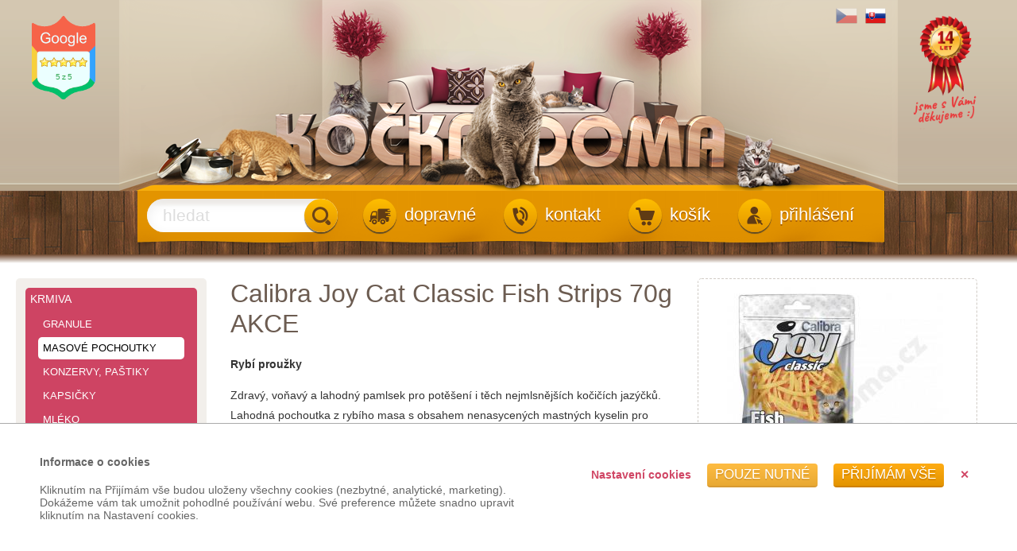

--- FILE ---
content_type: text/html;charset=UTF-8
request_url: https://kocka.zviratadoma.cz/krmiva/masove-pochoutky/calibra-joy-cat-classic-fish-strips-70g-akce/
body_size: 20294
content:
<!DOCTYPE html><html lang="cs">
<head>
<meta charset="UTF-8" />
<title>Calibra Joy Cat Classic Fish Strips 70g AKCE | krmiva | masové pochoutky | Kočka doma - Chovatelské potřeby a krmiva</title>
<meta name="description" content="Rybí proužky. Zdravý, voňavý a lahodný pamlsek pro potěšení i těch nejmlsnějších kočičích jazýčků. Lahodná pochoutka z rybího masa s obsahem nenasycených mastných kyselin pro vitalitu, zdravou kůži a srst. Neodolatelné rybí proužky skvěle obohatí jídelníček vaší kočičky.   Složení: ..." />
<meta name="keywords" content="hlodavci,pes,kočka,e-shop,ptáci,teraristika,rybičky, chovatelské potřeby, krmiva" />
<meta name="robots" content="index, follow" />
<meta name="author" content="E-VISION International s.r.o." />
<meta name="copyright" content="2010 Zvířata doma" />
<script type="text/javascript" src="https://kocka.zviratadoma.cz/core/classes/_new/Core/functions.common.js?v=34565"></script>
<script type="text/javascript" src="https://kocka.zviratadoma.cz/core/classes/_new/Core/functions.system.js?v=34565"></script>
<script type="text/javascript" src="https://kocka.zviratadoma.cz/core/classes/_new/Core/functions.core.js?v=34565"></script>
<script type="text/javascript" src="https://kocka.zviratadoma.cz/core/classes/_new/AJAX/AJAX.class.js?v=34565"></script>
<script type="text/javascript" src="https://kocka.zviratadoma.cz/core/classes/_new/Browser/Browser.class.js?v=34565"></script>
<script type="text/javascript" src="https://kocka.zviratadoma.cz/core/classes/_new/Form/Form.class.js?v=34565"></script>
<script type="text/javascript">
var PROJECTURL = "https://kocka.zviratadoma.cz/";
var AJAXFILENAME = "ajax.php";
var DOMAIN = "kocka.zviratadoma.cz";
var PROTOCOL = "https";
var sid = "jihe5nhmrct87iho4s71virtr0";
var mid = "dc826842-977b-102e-8e6e-00e0814daf34";
var style = "default";
var cookieDomain = ".zviratadoma.cz";
var language = "cs";
var ADMIN = false;
var tableName = "shop_catalogue";
var REQUESTID = '9e2c25eb-4ea8-4160-bc4a-a9d0e12a9695';
var PERSISTENTPARAMS = [];
</script>
<!-- JS GLOBAL VARIABLES -->
<script type='text/javascript' src='/core/classes/_new/UUID/UUID.js?v=34565'></script>
<script type='text/javascript' src='/core/classes/_new/Object/Object.class.js?v=34565'></script>
<script type='text/javascript' src='/core/classes/_new/MobileBrowser/MobileBrowser.class.js?v=34565'></script>
<link rel="shortcut icon" href="/repository/layout/favicon-kocka.ico" type="image/x-icon">
<script type='text/javascript' src='/core/classes/_new/JSON/JSON.class.js?v=34565'></script>
<script type='text/javascript' src='/core/classes/_new/Mouse/Mouse.class.js?v=34565'></script>
<script type='text/javascript' src='/core/classes/_new/Keyboard/Keyboard.class.js?v=34565'></script>
<script type='text/javascript' src='/core/classes/_new/SystemLog/SystemLog.class.js?v=34565'></script>
<script type='text/javascript' src='/core/classes/_new/AutoSize/AutoSize.class.js?v=34565'></script>
<link href='/core/classes/_new/AutoSize/AutoSize.css?v=34565' rel='stylesheet' type='text/css' />
<script type='text/javascript' src='/core/classes/_new/DateTime/DateTime.class.js?v=34565'></script>
<script type='text/javascript' src='/core/classes/_new/AntiSpamEmailProtect/AntiSpamEmailProtect.class.js?v=34565'></script>
<link href='/core/classes/_new/AntiSpamEmailProtect/AntiSpamEmailProtect.class.css?v=34565' rel='stylesheet' type='text/css' />
<script type='text/javascript' src='/core/classes/_new/Print/Print.class.js?v=34565'></script>
<script type='text/javascript' src='/core/classes/_new/Translator/Translators.class.js?v=34565'></script>
<script type='text/javascript' src='/core/classes/_new/Translator/Translator.class.js?v=34565'></script>
<script type='text/javascript'>getObject('Translators').getTranslator('cs').params={"id":"f216f123-39b9-4218-9efe-3824bc56db72","language":"cs","web":"true","admin":"true","components":"true","alternativeTranslator":"","position":"1","letters":"a|á|b|c|č|d|ď|e|é|ě|f|g|h|ch|i|í|j|k|l|m|n|ň|o|ó|p|q|r|ř|s|š|t|ť|u|ú|ů|v|w|x|y|ý|z|ž","basicLetters":"a|b|c|d|e|f|g|h|i|j|k|l|m|n|o|p|q|r|s|t|u|v|w|x|y|z","shortDateFormat":"j.n.Y","longDateFormat":"j. F Y","shortTimeFormat":"H:i","longTimeFormat":"H:i:s","charset":["iso-8859-2","windows-1250"],"collation":"utf8_czech_ci","locale":["cs_CZ","cs_CZ.utf8","czech.utf8","czech_czech.utf8","Czech_Czech Republic.UTF8"],"module":"6a78cc88-b582-49cf-bd04-183fc41b901f","modified":"false"}</script>
<script type='text/javascript' src='/core/classes/_new/Component/Component.class.js?v=34565'></script>
<link href='/core/classes/_new/Component/Component.class.css?v=34565' rel='stylesheet' type='text/css' />
<script type='text/javascript' src='/core/classes/_new/BoundsRect/BoundsRect.class.js?v=34565'></script>
<script type='text/javascript' src='/core/classes/_new/Panel/Panel.class.js?v=34565'></script>
<script type='text/javascript' src='/core/classes/_new/LoadingAnimation/LoadingAnimation.class.js?v=34565'></script>
<link href='/core/classes/_new/LoadingAnimation/LoadingAnimation.class.css?v=34565' rel='stylesheet' type='text/css' />
<script type='text/javascript' src='/core/classes/_new/Dialog/Dialog.class.js?v=34565'></script>
<link href='/core/classes/_new/Dialog/Dialog.class.css?v=34565' rel='stylesheet' type='text/css' />
<script async src='https://www.googletagmanager.com/gtag/js?id=UA-26315784-2'></script>
<script>
window.dataLayer = window.dataLayer || [];
function gtag(){dataLayer.push(arguments);}
if (window.cookieConsentCategoryEnabled){   gtag('consent', 'default', {
      'analytics_storage': (cookieConsentCategoryEnabled('analytics') ? 'granted' : 'denied'),
      'ad_storage': (cookieConsentCategoryEnabled('marketing') ? 'granted' : 'denied'),
      'ad_personalization': (cookieConsentCategoryEnabled('marketing') ? 'granted' : 'denied'),
      'ad_user_data': (cookieConsentCategoryEnabled('marketing') ? 'granted' : 'denied'),
      'funcionality_storage': (cookieConsentCategoryEnabled('functional') ? 'granted' : 'denied'),
      'personalization_storage': (cookieConsentCategoryEnabled('functional') ? 'granted' : 'denied'),
      'security_storage': (cookieConsentCategoryEnabled('system') ? 'granted' : 'denied'),
   });
   addCookieConsentEvent('change', function(category, enabled) {
      if (category=='analytics'){
         gtag('consent', 'update', {'analytics_storage': (enabled ? 'granted' : 'denied')});
      }
      if (category=='marketing'){
         gtag('consent', 'update', {'ad_storage': (enabled ? 'granted' : 'denied')});
         gtag('consent', 'update', {'ad_personalization': (enabled ? 'granted' : 'denied')});
         gtag('consent', 'update', {'ad_user_data': (enabled ? 'granted' : 'denied')});
      }
      if (category=='functional'){
         gtag('consent', 'update', {'funcionality_storage': (enabled ? 'granted' : 'denied')});
         gtag('consent', 'update', {'personalization_storage': (enabled ? 'granted' : 'denied')});
      }
      if (category=='system'){
         gtag('consent', 'update', {'security_storage': (enabled ? 'granted' : 'denied')});
      }
      window.dataLayer.push({'event':'update_consent'});
   });
}gtag('js', new Date());
gtag('config', 'UA-26315784-2');
</script>
<script async src='https://www.googletagmanager.com/gtag/js?id=UA-26315784-1'></script>
<script>
window.dataLayer = window.dataLayer || [];
function gtag(){dataLayer.push(arguments);}
if (window.cookieConsentCategoryEnabled){   gtag('consent', 'default', {
      'analytics_storage': (cookieConsentCategoryEnabled('analytics') ? 'granted' : 'denied'),
      'ad_storage': (cookieConsentCategoryEnabled('marketing') ? 'granted' : 'denied'),
      'ad_personalization': (cookieConsentCategoryEnabled('marketing') ? 'granted' : 'denied'),
      'ad_user_data': (cookieConsentCategoryEnabled('marketing') ? 'granted' : 'denied'),
      'funcionality_storage': (cookieConsentCategoryEnabled('functional') ? 'granted' : 'denied'),
      'personalization_storage': (cookieConsentCategoryEnabled('functional') ? 'granted' : 'denied'),
      'security_storage': (cookieConsentCategoryEnabled('system') ? 'granted' : 'denied'),
   });
   addCookieConsentEvent('change', function(category, enabled) {
      if (category=='analytics'){
         gtag('consent', 'update', {'analytics_storage': (enabled ? 'granted' : 'denied')});
      }
      if (category=='marketing'){
         gtag('consent', 'update', {'ad_storage': (enabled ? 'granted' : 'denied')});
         gtag('consent', 'update', {'ad_personalization': (enabled ? 'granted' : 'denied')});
         gtag('consent', 'update', {'ad_user_data': (enabled ? 'granted' : 'denied')});
      }
      if (category=='functional'){
         gtag('consent', 'update', {'funcionality_storage': (enabled ? 'granted' : 'denied')});
         gtag('consent', 'update', {'personalization_storage': (enabled ? 'granted' : 'denied')});
      }
      if (category=='system'){
         gtag('consent', 'update', {'security_storage': (enabled ? 'granted' : 'denied')});
      }
      window.dataLayer.push({'event':'update_consent'});
   });
}gtag('js', new Date());
gtag('config', 'UA-26315784-1');
</script>
<script type='text/javascript' src='/core/classes/_new/TextEdit/TextEdit.class.js?v=34565'></script>
<link href='/core/classes/_new/TextEdit/TextEdit.class.css?v=34565' rel='stylesheet' type='text/css' />
<script type='text/javascript' src='/core/classes/_new/ButtonEdit/ButtonEdit.class.js?v=34565'></script>
<link href='/core/classes/_new/ButtonEdit/ButtonEdit.class.css?v=34565' rel='stylesheet' type='text/css' />
<script type='text/javascript' src='/core/classes/_new/SpinEdit/SpinEdit.class.js?v=34565'></script>
<link href='/core/classes/_new/SpinEdit/SpinEdit.class.css?v=34565' rel='stylesheet' type='text/css' />
<script type='text/javascript' src='/core/classes/_new/Rating/Rating.class.js?v=34565'></script>
<link href='/core/classes/_new/Rating/Rating.class.css?v=34565' rel='stylesheet' type='text/css' />
<script type='text/javascript' src='/core/classes/_new/CheckBox/CheckBox.class.js?v=34565'></script>
<link href='/core/classes/_new/CheckBox/CheckBox.class.css?v=34565' rel='stylesheet' type='text/css' />
<script type='text/javascript' src='/core/classes/_new/Tree/Tree.class.js?v=34565'></script>
<script type='text/javascript' src='/core/classes/_new/Tree/TreeItem.class.js?v=34565'></script>
<link href='/core/classes/_new/Tree/Tree.class.css?v=34565' rel='stylesheet' type='text/css' />
<script type='text/javascript' src='/core/classes/_new/Menu/Menu.class.js?v=34565'></script>
<script type='text/javascript' src='/core/classes/_new/Menu/MenuItem.class.js?v=34565'></script>
<link href='/core/classes/_new/Menu/Menu.class.css?v=34565' rel='stylesheet' type='text/css' />
<script type='text/javascript' src='/core/classes/_new/WebMenu/WebMenu.class.js?v=34565'></script>
<script type='text/javascript' src='/core/classes/_new/WebMenu/WebMenuItem.class.js?v=34565'></script>
<script type='text/javascript' src='/core/classes/_new/JQuery/jquery-1.10.2.min.js?v=34565'></script>
<script type='text/javascript' src='/core/classes/_new/HammerJS/src/hammer.js?v=34565'></script>
<script type='text/javascript' src='/core/classes/_new/LightBox/effects/TosRUs/src/js/jquery.tosrus.min.all.js?v=34565'></script>
<link href='/core/classes/_new/LightBox/effects/TosRUs/src/css/jquery.tosrus.all.css?v=34565' rel='stylesheet' type='text/css' />
<meta property="og:title" content="Calibra Joy Cat Classic Fish Strips 70g AKCE"/>

<meta property="og:description" content="Rybí proužky"/>

<meta property="og:image" content="https://kocka.zviratadoma.cz/img/_antialias_f3de575b-ee5b-4d2c-b03d-cac904360fdc_8f87696fe25fcff4f1eeb2e418c4a9ed.jpg"/>

<meta property="og:type" content="article"/>

<script type='text/javascript' src='/core/classes/_new/TextArea/TextArea.class.js?v=34565'></script>
<link href='/core/classes/_new/TextArea/TextArea.class.css?v=34565' rel='stylesheet' type='text/css' />
<script type='text/javascript' src='/core/classes/_new/AntiSpamImage/AntiSpamInput.class.js?v=34565'></script>
<link href='/core/classes/_new/AntiSpamImage/AntiSpam.class.css?v=34565' rel='stylesheet' type='text/css' />
<script type='text/javascript' src='/core/classes/_new/Button/Button.class.js?v=34565'></script>
<script type='text/javascript' src='/core/classes/_new/CheckGroup/CheckGroup.class.js?v=34565'></script>
<link href='/core/classes/_new/CheckGroup/CheckGroup.class.css?v=34565' rel='stylesheet' type='text/css' />
<script type='text/javascript' src='/core/classes/_new/ComboBox/ComboBox.class.js?v=34565'></script>
<link href='/core/classes/_new/ComboBox/ComboBox.class.css?v=34565' rel='stylesheet' type='text/css' />
<script type='text/javascript' src='/core/classes/_new/TabControl/TabControl.class.js?v=34565'></script>
<link href='/core/classes/_new/TabControl/TabControl.class.css?v=34565' rel='stylesheet' type='text/css' />
<script type='text/javascript' src='/core/classes/_new/Responsive/ResponsiveTabControl.class.js?v=34565'></script>
<script type='text/javascript' src='/core/classes/_new/Responsive/Responsive.class.js?v=34565'></script>
<meta name='viewport' content='width=device-width, initial-scale=1.0, minimum-scale=1.0, maximum-scale=1.0' />
<script type='text/javascript' src='/core/classes/_new/CollapseElement/CollapseElement.class.js?v=34565'></script>
<link href='/core/classes/_new/CollapseElement/CollapseElement.class.css?v=34565' rel='stylesheet' type='text/css' />
<script type='text/javascript' src='/core/classes/_new/CookieConsent/CookieConsent.class.js?v=34565'></script>
<script type='text/javascript' src='/core/classes/_new/AutoCalcEdit/AutoCalcEdit.class.js?v=34565'></script>
<link href='/core/classes/_new/AutoCalcEdit/AutoCalcEdit.class.css?v=34565' rel='stylesheet' type='text/css' />
<script type='text/javascript' src='/core/classes/_new/CurrencyEdit/CurrencyEdit.class.js?v=34565'></script>
<link href='/core/classes/_new/CurrencyEdit/CurrencyEdit.class.css?v=34565' rel='stylesheet' type='text/css' />
<script type='text/javascript' src='/core/classes/_new/Shop/ShopCartSum.class.js?v=34565'></script>
<!-- AJAX include -->
<link rel="stylesheet" href="https://kocka.zviratadoma.cz/global.css?v=34565" type="text/css" /> 
<link rel="stylesheet" href="https://kocka.zviratadoma.cz/components_zviratadoma.css?v=34565" type="text/css" /> 
<link rel="stylesheet" href="https://kocka.zviratadoma.cz/default.css?v=34565" type="text/css" /> 
<link rel="stylesheet" href="https://kocka.zviratadoma.cz/kocka.css?v=34565" type="text/css" /> 
<link rel="stylesheet" href="https://kocka.zviratadoma.cz/responsive.css?v=34565" type="text/css" /> 
<link rel="stylesheet" href="https://kocka.zviratadoma.cz/responsive2.css?v=34565" type="text/css" /> 
<link rel="stylesheet" href="https://kocka.zviratadoma.cz/shop_ajax_cart.css?v=34565" type="text/css" /> 
<link rel="stylesheet" href="https://kocka.zviratadoma.cz/cookie_consent.css?v=34565" type="text/css" /> 
<script type='text/javascript'>onHeadLoaded()</script>
</head>
<body class='_SearchEngine'>
<div class="global kocka">
	<header class="cs"><div class="top"><div id="headerContainer">
				<!-- DEBUG HtmlCache START 74daeb47-fef6-45d0-bab0-041015fa4312 e2bd65ad-5946-497c-9674-537041839d0b --><a class="GoogleRating" href="https://customerreviews.google.com/v/merchant?q=zviratadoma.cz&amp;c=CZ&amp;v=19&amp;so=NEWEST" target="_blank"><div class="stars2">
	<style type='text/css' scoped>
#i3c58a9a29fec7f88b678ef191264e118Container ._RatingItem {
}
#i3c58a9a29fec7f88b678ef191264e118Container ._RatingItem span {
width:12px;height:12px;background-image:url(https://kocka.zviratadoma.cz/img/_antialias_star-inactive_d47cdb50fd28281263d42194b76a6461.png);;
width:12px;
height:12px;
}
#i3c58a9a29fec7f88b678ef191264e118Container ._RatingItem.active span {
background-image:url(https://kocka.zviratadoma.cz/img/_antialias_star-active_ec69e20858a86b7dad1ed84ac9e8a5e3.png);;
}
#i3c58a9a29fec7f88b678ef191264e118Container ._RatingItem.halfactive span {
background-image:url();;
}
</style>
<div id='i3c58a9a29fec7f88b678ef191264e118Container' class='_Rating readonly' style=''><span class='_RatingItem active' value='1'><span></span></span><span class='_RatingItem active' value='2'><span></span></span><span class='_RatingItem active' value='3'><span></span></span><span class='_RatingItem active' value='4'><span></span></span><span class='_RatingItem active' value='5'><span></span></span></div>
</div><div class="rating2">
	5<span>z</span>5
</div>
</a><!-- DEBUG HtmlCache END 74daeb47-fef6-45d0-bab0-041015fa4312 -->
				<!-- DEBUG HtmlCache START b59b81b9-7737-4649-a895-b531046a8c37 e2bd65ad-5946-497c-9674-537041839d0b --><a class="TenYears" target="_blank">
</a><!-- DEBUG HtmlCache END b59b81b9-7737-4649-a895-b531046a8c37 --><div class="languages"><div>
						<!-- DEBUG HtmlCache START bc3e882e-2717-40a8-ad4a-48bfe5f64c40 e2bd65ad-5946-497c-9674-537041839d0b --><a href="https://kocka.zviratadoma.cz" title="Přejít na český e-shop Zvířata doma"><img src='https://kocka.zviratadoma.cz/img/_antialias_cs_18c53c16320ad78b21e5d85b2f3afea4.png' alt='Chovatelské potřeby a krmiva - Zvířata doma' title='' style='' class='current' id='ia784367c065247ab971bccd950877867'  /></a><a href="http://macka.zvieratadoma.sk" title="Prejsť na slovenský e-shop Zvieratá doma"><img src='https://kocka.zviratadoma.cz/img/_antialias_sk_ba26904515eabe12473c3b8dfa65722d.png' alt='Chovateľské potreby a krmivá - Zvieratá doma' title='' style='' class='' id='i7bfd257de6c945f06c346fcdcf34e686'  /></a><!-- DEBUG HtmlCache END bc3e882e-2717-40a8-ad4a-48bfe5f64c40 -->
					</div>
				</div><div class="responsive "><div>
						<a onclick="setCookie('responsive', 1); window.location.reload();" title="Zobrazit verzi pro mobily, tablety a monitory s nízkým rozlišením"><img src="/repository/layout/responsive-on.png" alt=""></a>
					</div>
				</div>
				<a href="https://kocka.zviratadoma.cz/"><img src="/repository/layout/transparent-980x240.png" alt=""></a>
			</div>
		</div><div class="bottom"><div id="header_bottom">
				<a class="logo_small" href="https://kocka.zviratadoma.cz/"><img src='https://kocka.zviratadoma.cz/img/_antialias_bar-division-icon-kocka_71a831313e09ddc3041a167d3befd2f4.png' alt='' title='' style='' class='' id='i2a29f3e1104061fc27bc954e58ab4eb8'  /><img src='https://kocka.zviratadoma.cz/img/_antialias_logo-mobile-cs_24216727ad3ba29053ebe65bb4324fd1.png' alt='' title='' style='' class='' id='ia245a9b1b3c109a42307e0ac0f092287'  /></a>
<form id="search-form" action="https://kocka.zviratadoma.cz/katalog/" method="get"><textarea name='text_ast' style='width:1px;height:1px;display:none;'></textarea>
<div>
		<input type='text' id="search" name="fulltext" placeholder="hledat" class="_TextEdit   " /><script type='text/javascript'>
//<![CDATA[
var ButtonEdit = new TButtonEdit({"id":"search","name":"fulltext","placeholder":"hledat","buttonText":"<span class=\"icon\"></span>","autosizeButton":false,"autosizeButtonWidth":false,"ignoredParams":[],"parseOrder":0,"__extracted":{"event_onParseHtml_5087670e_ef8f_11e1_b1d2_52540037481c":true,"onGetContent":true},"phpClassName":"TButtonEdit","__params":{"id":"search","name":"fulltext","placeholder":"hledat","buttonText":"<span class=\"icon\"></span>","onButtonClick":"this.form.submit()","autosizeButton":false,"autosizeButtonWidth":false,"ignoredParams":[],"parseOrder":0,"__extracted":{"event_onParseHtml_5087670e_ef8f_11e1_b1d2_52540037481c":true},"phpClassName":"TButtonEdit"},"container":"search","list":"","type":"text","events":{"onButtonClick":function(){this.form.submit()}}}, 'search'); 

//]]>
</script>
	</div>
</form>
<nav id="ResponsiveMenu">
</nav>
<script type='text/javascript'>
//<![CDATA[
addEvent(getElement("ResponsiveMenu"), "click", function(){
	if (!hasClassName(getElement("ResponsiveMenu"), "expanded"))
	{
		ga('send', 'event', 'Reponsive Menu', 'expand', '');
		//dump(1);
	}
	
});
//]]>
</script><a id="login2" href="https://kocka.zviratadoma.cz/prihlaseni/"><span class="icon"><span class="img"></span></span><span class="label">přihlášení</span></a><a id="cart" href="https://kocka.zviratadoma.cz/shop_order.php" onclick="return true;/*showCart()*/"><span class="icon"><span id="cartStar"><input type='text' id="sumVatPriceTotalStar" name="sumVatPriceTotal" size="15" class="_TextEdit  _ShopCartSum _ComponentTagName " value="0" /><script type='text/javascript'>
//<![CDATA[
var ShopCartSum = new TShopCartSum({"id":"sumVatPriceTotalStar","name":"sumVatPriceTotal","currency":"CZK","country":"6c825938-5a1a-1029-99e1-a9f3c504c0ba","parseOrder":10000,"ignoredParams":[],"__extracted":{"event_onParseHtml_5087670e_ef8f_11e1_b1d2_52540037481c":true,"onGetContent":true},"phpClassName":"TShopCartSum","postfix":"","prefix":"","size":15,"positivePrefix":"","positivePostfix":" Kč","negativePrefix":"-","negativePostfix":" Kč","digitGroupSymbol":" ","decimalSymbol":",","__params":{"id":"sumVatPriceTotalStar","name":"sumVatPriceTotal","currency":"CZK","country":"6c825938-5a1a-1029-99e1-a9f3c504c0ba","parseOrder":10000,"ignoredParams":[],"__extracted":{"event_onParseHtml_5087670e_ef8f_11e1_b1d2_52540037481c":true},"phpClassName":"TShopCartSum","postfix":"","prefix":"","size":15,"positivePrefix":"","positivePostfix":" Kč","negativePrefix":"-","negativePostfix":" Kč","digitGroupSymbol":" ","decimalSymbol":","},"tagName":"span","class":" _ShopCartSum","fields":[],"autoChangeFields":[],"buttonVisible":false,"container":"sumVatPriceTotalStar","list":"","type":"text"}, 'sumVatPriceTotalStar'); 

//]]>
</script></span><span class="img"></span></span><span class="label">košík</span></a><a id="contact" href="https://kocka.zviratadoma.cz/kontakt/"><span class="icon"><span class="img"></span></span><span class="label">kontakt</span></a><a id="delivery" href="https://kocka.zviratadoma.cz/ceny-za-dopravu/"><span class="icon"><span class="img"></span></span><span class="label">dopravné</span></a><div class="clear">
				</div>
			</div>
		</div>
	</header><div class="main">
		<section class="shop_catalogue "><div class="left_panel">
				
				<!-- DEBUG HtmlCache START 98272295-3ed9-4ea3-b594-7bb0efa5eec3 e2bd65ad-5946-497c-9674-537041839d0b --><nav id="LeftMenuContainer">
	<div class="mobile_menu_top">
	<h3>Váš účet</h3>
	<menu>
	<li><a href="https://kocka.zviratadoma.cz/prihlaseni/">přihlášení</a></li>
	</menu>
	
	<h3>Kategorie</h3>
</div><style type='text/css' scoped>
._Menu#LeftMenu > li, ._Menu#LeftMenu > ._MenuTableRow > li {
;
}
._Menu#LeftMenu > li > a, ._Menu#LeftMenu > ._MenuTableRow > li > a, ._Menu#LeftMenu > ._MenuTableRow > li > a {
display:block;margin-right:10px;
}
._Menu#LeftMenu > li div.arrow, ._Menu#LeftMenu > ._MenuTableRow > li div.arrow {
float:right;
}
._Menu#LeftMenu > li:hover, ._Menu#LeftMenu > ._MenuTableRow > li:hover {
;
}
._Menu#LeftMenu > li:hover > a, ._Menu#LeftMenu > ._MenuTableRow > li:hover > a {
;
}
._Menu#LeftMenu > li:hover div.arrow, ._Menu#LeftMenu > ._MenuTableRow > li:hover div.arrow {
;
}
._Menu#LeftMenu > li.active, ._Menu#LeftMenu > ._MenuTableRow > li.active {
;
}
._Menu#LeftMenu > li.active > a, ._Menu#LeftMenu > ._MenuTableRow > li.active > a {
;
}
._Menu#LeftMenu > li.active div.arrow, ._Menu#LeftMenu > ._MenuTableRow > li.active div.arrow {
;
}
._Menu#LeftMenu menu li {
float:none;
}
._Menu#LeftMenu menu li > a {
display:block;;
}
._Menu#LeftMenu menu li div.arrow {
;
}
._Menu#LeftMenu menu li:hover {
;
}
._Menu#LeftMenu menu li:hover > a {
;
}
._Menu#LeftMenu menu li:hover div.arrow {
;
}
._Menu#LeftMenu menu li.active {
;
}
._Menu#LeftMenu menu li.active > a {
;
}
._Menu#LeftMenu menu li.active div.arrow {
;
}
</style>
<menu class="_Menu _Menu" id="LeftMenu">
<li id='LeftMenu_db517c4c-977b-102e-8e6e-00e0814daf34' _id='db517c4c-977b-102e-8e6e-00e0814daf34' style='' class=' '><!--{"onClick":"","enabled":"","visible":true}--><a class='expandable' href="https://kocka.zviratadoma.cz/krmiva/" ><div class='arrow'></div>krmiva</a><menu style="display:none">
<li id='LeftMenu_dc7ab3d6-977b-102e-8e6e-00e0814daf34' _id='dc7ab3d6-977b-102e-8e6e-00e0814daf34' style='' class=' '><!--{"onClick":"","enabled":"","visible":true}--><a class='' href="https://kocka.zviratadoma.cz/krmiva/granule/" >granule</a></li>
<li id='LeftMenu_dc826842-977b-102e-8e6e-00e0814daf34' _id='dc826842-977b-102e-8e6e-00e0814daf34' style='' class=' '><!--{"onClick":"","enabled":"","visible":true}--><a class='' href="https://kocka.zviratadoma.cz/krmiva/masove-pochoutky/" >masové pochoutky</a></li>
<li id='LeftMenu_dc8a4454-977b-102e-8e6e-00e0814daf34' _id='dc8a4454-977b-102e-8e6e-00e0814daf34' style='' class=' '><!--{"onClick":"","enabled":"","visible":true}--><a class='' href="https://kocka.zviratadoma.cz/krmiva/konzervy-pastiky/" >konzervy, paštiky</a></li>
<li id='LeftMenu_dc923c0e-977b-102e-8e6e-00e0814daf34' _id='dc923c0e-977b-102e-8e6e-00e0814daf34' style='' class=' '><!--{"onClick":"","enabled":"","visible":true}--><a class='' href="https://kocka.zviratadoma.cz/krmiva/kapsicky/" >kapsičky</a></li>
<li id='LeftMenu_ce66961a-b81a-102e-a42a-00e0814daf34' _id='ce66961a-b81a-102e-a42a-00e0814daf34' style='' class=' '><!--{"onClick":"","enabled":"","visible":true}--><a class='' href="https://kocka.zviratadoma.cz/krmiva/mleko/" >mléko</a></li>
<li id='LeftMenu_eb061a0a-bbdc-11e1-8391-5254003d369b' _id='eb061a0a-bbdc-11e1-8391-5254003d369b' style='' class=' '><!--{"onClick":"","enabled":"","visible":true}--><a class='' href="https://kocka.zviratadoma.cz/krmiva/ochucovadla/" >ochucovadla</a></li>
<li id='LeftMenu_e4c93854-b81a-102e-a42a-00e0814daf34' _id='e4c93854-b81a-102e-a42a-00e0814daf34' style='' class=' '><!--{"onClick":"","enabled":"","visible":true}--><a class='' href="https://kocka.zviratadoma.cz/krmiva/trava/" >tráva</a></li>
</menu>
</li>
<div class='_MenuItemSeparator separator' style=''><div></div></div><li id='LeftMenu_dca23e38-977b-102e-8e6e-00e0814daf34' _id='dca23e38-977b-102e-8e6e-00e0814daf34' style='' class=' '><!--{"onClick":"","enabled":"","visible":true}--><a class='' href="https://kocka.zviratadoma.cz/pamlsky/" >pamlsky</a></li>
<div class='_MenuItemSeparator separator' style=''><div></div></div><li id='LeftMenu_d249abd4-47a9-11e4-a050-5254003d369b' _id='d249abd4-47a9-11e4-a050-5254003d369b' style='' class=' '><!--{"onClick":"","enabled":"","visible":true}--><a class='' href="https://kocka.zviratadoma.cz/pasty/" >pasty</a></li>
<div class='_MenuItemSeparator separator' style=''><div></div></div><li id='LeftMenu_fa319c00-977b-102e-8e6e-00e0814daf34' _id='fa319c00-977b-102e-8e6e-00e0814daf34' style='' class=' '><!--{"onClick":"","enabled":"","visible":true}--><a class='' href="https://kocka.zviratadoma.cz/antiparazitika/" >antiparazitika</a></li>
<div class='_MenuItemSeparator separator' style=''><div></div></div><li id='LeftMenu_db91633e-977b-102e-8e6e-00e0814daf34' _id='db91633e-977b-102e-8e6e-00e0814daf34' style='' class=' '><!--{"onClick":"","enabled":"","visible":true}--><a class='expandable' href="https://kocka.zviratadoma.cz/vitaminy-a-mineraly/" ><div class='arrow'></div>vitamíny a minerály</a><menu style="display:none">
<li id='LeftMenu_13d1284c-482c-11e5-9bed-5254003d369b' _id='13d1284c-482c-11e5-9bed-5254003d369b' style='' class=' '><!--{"onClick":"","enabled":"","visible":true}--><a class='' href="https://kocka.zviratadoma.cz/vitaminy-a-mineraly/multivitaminy/" >multivitamíny</a></li>
<li id='LeftMenu_4b6ae90a-482c-11e5-9bed-5254003d369b' _id='4b6ae90a-482c-11e5-9bed-5254003d369b' style='' class=' '><!--{"onClick":"","enabled":"","visible":true}--><a class='' href="https://kocka.zviratadoma.cz/vitaminy-a-mineraly/na-pohybovy-aparat/" >na pohybový aparát</a></li>
<li id='LeftMenu_245a520a-482d-11e5-9bed-5254003d369b' _id='245a520a-482d-11e5-9bed-5254003d369b' style='' class=' '><!--{"onClick":"","enabled":"","visible":true}--><a class='' href="https://kocka.zviratadoma.cz/vitaminy-a-mineraly/na-srst-a-kuzi/" >na srst a kůži</a></li>
<li id='LeftMenu_994d37c8-a444-4080-a972-6e0f15f18bf0' _id='994d37c8-a444-4080-a972-6e0f15f18bf0' style='' class=' '><!--{"onClick":"","enabled":"","visible":true}--><a class='' href="https://kocka.zviratadoma.cz/vitaminy-a-mineraly/na-zuby/" >na zuby</a></li>
<li id='LeftMenu_d53d4744-482d-11e5-9bed-5254003d369b' _id='d53d4744-482d-11e5-9bed-5254003d369b' style='' class=' '><!--{"onClick":"","enabled":"","visible":true}--><a class='' href="https://kocka.zviratadoma.cz/vitaminy-a-mineraly/pro-kotata/" >pro koťata</a></li>
<li id='LeftMenu_0f7f1772-483b-11e5-9bed-5254003d369b' _id='0f7f1772-483b-11e5-9bed-5254003d369b' style='' class=' '><!--{"onClick":"","enabled":"","visible":true}--><a class='' href="https://kocka.zviratadoma.cz/vitaminy-a-mineraly/pro-seniory/" >pro seniory</a></li>
<li id='LeftMenu_2cca040e-483b-11e5-9bed-5254003d369b' _id='2cca040e-483b-11e5-9bed-5254003d369b' style='' class=' '><!--{"onClick":"","enabled":"","visible":true}--><a class='' href="https://kocka.zviratadoma.cz/vitaminy-a-mineraly/na-traveni/" >na trávení</a></li>
<li id='LeftMenu_669f7028-482d-11e5-9bed-5254003d369b' _id='669f7028-482d-11e5-9bed-5254003d369b' style='' class=' '><!--{"onClick":"","enabled":"","visible":true}--><a class='' href="https://kocka.zviratadoma.cz/vitaminy-a-mineraly/regenerace-imunita/" >regenerace, imunita</a></li>
</menu>
</li>
<div class='_MenuItemSeparator separator' style=''><div></div></div><li id='LeftMenu_db62530a-977b-102e-8e6e-00e0814daf34' _id='db62530a-977b-102e-8e6e-00e0814daf34' style='' class=' '><!--{"onClick":"","enabled":"","visible":true}--><a class='expandable' href="https://kocka.zviratadoma.cz/misky/" ><div class='arrow'></div>misky</a><menu style="display:none">
<li id='LeftMenu_43eba5b8-2c80-102f-891c-00e0814daf34' _id='43eba5b8-2c80-102f-891c-00e0814daf34' style='' class=' '><!--{"onClick":"","enabled":"","visible":true}--><a class='' href="https://kocka.zviratadoma.cz/misky/automaticke/" >automatické</a></li>
<li id='LeftMenu_17029afa-977c-102e-8e6e-00e0814daf34' _id='17029afa-977c-102e-8e6e-00e0814daf34' style='' class=' '><!--{"onClick":"","enabled":"","visible":true}--><a class='' href="https://kocka.zviratadoma.cz/misky/betonove/" >betonové</a></li>
<li id='LeftMenu_174d327c-977c-102e-8e6e-00e0814daf34' _id='174d327c-977c-102e-8e6e-00e0814daf34' style='' class=' '><!--{"onClick":"","enabled":"","visible":true}--><a class='' href="https://kocka.zviratadoma.cz/misky/nerezove/" >nerezové</a></li>
<li id='LeftMenu_179d98ca-977c-102e-8e6e-00e0814daf34' _id='179d98ca-977c-102e-8e6e-00e0814daf34' style='' class=' '><!--{"onClick":"","enabled":"","visible":true}--><a class='' href="https://kocka.zviratadoma.cz/misky/plastove/" >plastové</a></li>
</menu>
</li>
<div class='_MenuItemSeparator separator' style=''><div></div></div><li id='LeftMenu_db6dcee2-977b-102e-8e6e-00e0814daf34' _id='db6dcee2-977b-102e-8e6e-00e0814daf34' style='' class=' '><!--{"onClick":"","enabled":"","visible":true}--><a class='' href="https://kocka.zviratadoma.cz/boudicky-pelisky/" >boudičky, pelíšky</a></li>
<div class='_MenuItemSeparator separator' style=''><div></div></div><li id='LeftMenu_a3474f32-6914-49ab-8735-5dc49f631d89' _id='a3474f32-6914-49ab-8735-5dc49f631d89' style='' class=' '><!--{"onClick":"","enabled":"","visible":true}--><a class='' href="https://kocka.zviratadoma.cz/odpocivadla/" >odpočívadla</a></li>
<div class='_MenuItemSeparator separator' style=''><div></div></div><li id='LeftMenu_db6809c6-977b-102e-8e6e-00e0814daf34' _id='db6809c6-977b-102e-8e6e-00e0814daf34' style='' class=' activeParent'><!--{"onClick":"","enabled":"","visible":true}--><a class='' href="https://kocka.zviratadoma.cz/skrabadla/" >škrabadla</a></li>
<div class='_MenuItemSeparator separator' style=''><div></div></div><li id='LeftMenu_db8b56d8-977b-102e-8e6e-00e0814daf34' _id='db8b56d8-977b-102e-8e6e-00e0814daf34' style='' class=' '><!--{"onClick":"","enabled":"","visible":true}--><a class='expandable' href="https://kocka.zviratadoma.cz/toalety/" ><div class='arrow'></div>toalety</a><menu style="display:none">
<li id='LeftMenu_1e4ee32c-977c-102e-8e6e-00e0814daf34' _id='1e4ee32c-977c-102e-8e6e-00e0814daf34' style='' class=' '><!--{"onClick":"","enabled":"","visible":true}--><a class='' href="https://kocka.zviratadoma.cz/toalety/kryte/" >kryté</a></li>
<li id='LeftMenu_1f1f11dc-977c-102e-8e6e-00e0814daf34' _id='1f1f11dc-977c-102e-8e6e-00e0814daf34' style='' class=' '><!--{"onClick":"","enabled":"","visible":true}--><a class='' href="https://kocka.zviratadoma.cz/toalety/otevrene/" >otevřené</a></li>
<li id='LeftMenu_1737f276-0578-11e2-82aa-52540037481c' _id='1737f276-0578-11e2-82aa-52540037481c' style='' class=' '><!--{"onClick":"","enabled":"","visible":true}--><a class='' href="https://kocka.zviratadoma.cz/toalety/predlozky-k-wc/" >předložky k WC</a></li>
<li id='LeftMenu_1f51ff52-977c-102e-8e6e-00e0814daf34' _id='1f51ff52-977c-102e-8e6e-00e0814daf34' style='' class=' '><!--{"onClick":"","enabled":"","visible":true}--><a class='' href="https://kocka.zviratadoma.cz/toalety/filtry/" >filtry</a></li>
<li id='LeftMenu_2019e12a-977c-102e-8e6e-00e0814daf34' _id='2019e12a-977c-102e-8e6e-00e0814daf34' style='' class=' '><!--{"onClick":"","enabled":"","visible":true}--><a class='' href="https://kocka.zviratadoma.cz/toalety/lopatky/" >lopatky</a></li>
<li id='LeftMenu_20856314-977c-102e-8e6e-00e0814daf34' _id='20856314-977c-102e-8e6e-00e0814daf34' style='' class=' '><!--{"onClick":"","enabled":"","visible":true}--><a class='' href="https://kocka.zviratadoma.cz/toalety/vune-do-toalet/" >vůně do toalet</a></li>
</menu>
</li>
<div class='_MenuItemSeparator separator' style=''><div></div></div><li id='LeftMenu_db73a542-977b-102e-8e6e-00e0814daf34' _id='db73a542-977b-102e-8e6e-00e0814daf34' style='' class=' '><!--{"onClick":"","enabled":"","visible":true}--><a class='expandable' href="https://kocka.zviratadoma.cz/podestylky/" ><div class='arrow'></div>podestýlky</a><menu style="display:none">
<li id='LeftMenu_6ca43efa-e3e9-102e-9464-00e0814daf34' _id='6ca43efa-e3e9-102e-9464-00e0814daf34' style='' class=' '><!--{"onClick":"","enabled":"","visible":true}--><a class='' href="https://kocka.zviratadoma.cz/podestylky/bentonitove/" >bentonitové</a></li>
<li id='LeftMenu_ee3db56e-977b-102e-8e6e-00e0814daf34' _id='ee3db56e-977b-102e-8e6e-00e0814daf34' style='' class=' '><!--{"onClick":"","enabled":"","visible":true}--><a class='' href="https://kocka.zviratadoma.cz/podestylky/bunicite/" >buničité</a></li>
<li id='LeftMenu_ee53ce30-977b-102e-8e6e-00e0814daf34' _id='ee53ce30-977b-102e-8e6e-00e0814daf34' style='' class=' '><!--{"onClick":"","enabled":"","visible":true}--><a class='' href="https://kocka.zviratadoma.cz/podestylky/drevite/" >dřevité</a></li>
<li id='LeftMenu_ee69fc5a-977b-102e-8e6e-00e0814daf34' _id='ee69fc5a-977b-102e-8e6e-00e0814daf34' style='' class=' '><!--{"onClick":"","enabled":"","visible":true}--><a class='' href="https://kocka.zviratadoma.cz/podestylky/kukuricne/" >kukuřičné</a></li>
<li id='LeftMenu_ee802b06-977b-102e-8e6e-00e0814daf34' _id='ee802b06-977b-102e-8e6e-00e0814daf34' style='' class=' '><!--{"onClick":"","enabled":"","visible":true}--><a class='' href="https://kocka.zviratadoma.cz/podestylky/silikatove/" >silikátové</a></li>
</menu>
</li>
<div class='_MenuItemSeparator separator' style=''><div></div></div><li id='LeftMenu_db5caa40-977b-102e-8e6e-00e0814daf34' _id='db5caa40-977b-102e-8e6e-00e0814daf34' style='' class=' '><!--{"onClick":"","enabled":"","visible":true}--><a class='expandable' href="https://kocka.zviratadoma.cz/hracky/" ><div class='arrow'></div>hračky</a><menu style="display:none">
<li id='LeftMenu_aaea65ce-7722-4c3b-bf19-3a4f2afbc1d5' _id='aaea65ce-7722-4c3b-bf19-3a4f2afbc1d5' style='' class=' '><!--{"onClick":"","enabled":"","visible":true}--><a class='' href="https://kocka.zviratadoma.cz/hracky/micky/" >míčky</a></li>
<li id='LeftMenu_3d188472-8d85-432c-9b95-4a9fb4b1189b' _id='3d188472-8d85-432c-9b95-4a9fb4b1189b' style='' class=' '><!--{"onClick":"","enabled":"","visible":true}--><a class='' href="https://kocka.zviratadoma.cz/hracky/mysky/" >myšky</a></li>
<li id='LeftMenu_04fd0bee-3604-4420-a639-9b44e5f75a3c' _id='04fd0bee-3604-4420-a639-9b44e5f75a3c' style='' class=' '><!--{"onClick":"","enabled":"","visible":true}--><a class='' href="https://kocka.zviratadoma.cz/hracky/proutky/" >proutky</a></li>
<li id='LeftMenu_f13a5e45-6fb8-4286-89c8-91ea7f9edd85' _id='f13a5e45-6fb8-4286-89c8-91ea7f9edd85' style='' class=' '><!--{"onClick":"","enabled":"","visible":true}--><a class='' href="https://kocka.zviratadoma.cz/hracky/ostatni/" >ostatní</a></li>
</menu>
</li>
<div class='_MenuItemSeparator separator' style=''><div></div></div><li id='LeftMenu_db798642-977b-102e-8e6e-00e0814daf34' _id='db798642-977b-102e-8e6e-00e0814daf34' style='' class=' '><!--{"onClick":"","enabled":"","visible":true}--><a class='expandable' href="https://kocka.zviratadoma.cz/kosmetika-hygiena/" ><div class='arrow'></div>kosmetika, hygiena</a><menu style="display:none">
<li id='LeftMenu_04ea80f8-977c-102e-8e6e-00e0814daf34' _id='04ea80f8-977c-102e-8e6e-00e0814daf34' style='' class=' '><!--{"onClick":"","enabled":"","visible":true}--><a class='' href="https://kocka.zviratadoma.cz/kosmetika-hygiena/odpuzovace/" >odpuzovače</a></li>
<li id='LeftMenu_858c2dbc-eb30-102e-b565-00e0814daf34' _id='858c2dbc-eb30-102e-b565-00e0814daf34' style='' class=' '><!--{"onClick":"","enabled":"","visible":true}--><a class='expandable' href="https://kocka.zviratadoma.cz/kosmetika-hygiena/pece-o-srst/" ><div class='arrow'></div>péče o srst</a><menu style="display:none">
<li id='LeftMenu_fa735d0c-977b-102e-8e6e-00e0814daf34' _id='fa735d0c-977b-102e-8e6e-00e0814daf34' style='' class=' '><!--{"onClick":"","enabled":"","visible":true}--><a class='' href="https://kocka.zviratadoma.cz/kosmetika-hygiena/pece-o-srst/kartace-hrebeny/" >kartáče, hřebeny</a></li>
<li id='LeftMenu_65e531e6-eb32-102e-b565-00e0814daf34' _id='65e531e6-eb32-102e-b565-00e0814daf34' style='' class=' '><!--{"onClick":"","enabled":"","visible":true}--><a class='' href="https://kocka.zviratadoma.cz/kosmetika-hygiena/pece-o-srst/kondicionery/" >kondicionéry</a></li>
<li id='LeftMenu_d7afc2ac-eb30-102e-b565-00e0814daf34' _id='d7afc2ac-eb30-102e-b565-00e0814daf34' style='' class=' '><!--{"onClick":"","enabled":"","visible":true}--><a class='' href="https://kocka.zviratadoma.cz/kosmetika-hygiena/pece-o-srst/sampony/" >šampony</a></li>
</menu>
</li>
<li id='LeftMenu_dcc3c9c0-ea25-102e-a706-00e0814daf34' _id='dcc3c9c0-ea25-102e-a706-00e0814daf34' style='' class=' '><!--{"onClick":"","enabled":"","visible":true}--><a class='' href="https://kocka.zviratadoma.cz/kosmetika-hygiena/pinzety/" >pinzety</a></li>
<li id='LeftMenu_2d87ada2-a45f-102e-9223-00e0814daf34' _id='2d87ada2-a45f-102e-9223-00e0814daf34' style='' class=' '><!--{"onClick":"","enabled":"","visible":true}--><a class='' href="https://kocka.zviratadoma.cz/kosmetika-hygiena/ostatni/" >ostatní</a></li>
</menu>
</li>
<div class='_MenuItemSeparator separator' style=''><div></div></div><li id='LeftMenu_db855b2a-977b-102e-8e6e-00e0814daf34' _id='db855b2a-977b-102e-8e6e-00e0814daf34' style='' class=' '><!--{"onClick":"","enabled":"","visible":true}--><a class='expandable' href="https://kocka.zviratadoma.cz/preprava/" ><div class='arrow'></div>přeprava</a><menu style="display:none">
<li id='LeftMenu_22a9ff92-eb41-102e-b565-00e0814daf34' _id='22a9ff92-eb41-102e-b565-00e0814daf34' style='' class=' '><!--{"onClick":"","enabled":"","visible":true}--><a class='' href="https://kocka.zviratadoma.cz/preprava/prepravky/" >přepravky</a></li>
<li id='LeftMenu_4f169fb8-eb41-102e-b565-00e0814daf34' _id='4f169fb8-eb41-102e-b565-00e0814daf34' style='' class=' '><!--{"onClick":"","enabled":"","visible":true}--><a class='' href="https://kocka.zviratadoma.cz/preprava/tasky/" >tašky</a></li>
</menu>
</li>
<div class='_MenuItemSeparator separator' style=''><div></div></div><li id='LeftMenu_db977c74-977b-102e-8e6e-00e0814daf34' _id='db977c74-977b-102e-8e6e-00e0814daf34' style='' class=' '><!--{"onClick":"","enabled":"","visible":true}--><a class='expandable' href="https://kocka.zviratadoma.cz/vychazkove-potreby/" ><div class='arrow'></div>vycházkové potřeby</a></li>
<div class='_MenuItemSeparator separator' style=''><div></div></div><li id='LeftMenu_3a265c03-043e-450b-97b8-4d17c2580f5f' _id='3a265c03-043e-450b-97b8-4d17c2580f5f' style='' class=' '><!--{"onClick":"","enabled":"","visible":true}--><a class='' href="https://kocka.zviratadoma.cz/akce/" >akce</a></li>
<div class='_MenuItemSeparator separator' style=''><div></div></div><li id='LeftMenu_005b7ca2-95ed-4c38-97cf-6757b330f942' _id='005b7ca2-95ed-4c38-97cf-6757b330f942' style='' class=' '><!--{"onClick":"","enabled":"","visible":true}--><a class='' href="https://kocka.zviratadoma.cz/darkove-poukazy/" >dárkové poukazy</a></li>
</menu>
<script type='text/javascript'>
//<![CDATA[
var Menu = new TWebMenu({"id":"LeftMenu","activeParentItems":true,"parent":"5729e808-1cee-102e-8785-00e0814daf34","type":"vertical","javascriptExpand":true,"maxLevel":"1","itemStyle":"margin-right: 10px;","separatorClass":"separator","separatorTag":"div","condition":"!isBreedingPage()","htmlCache":false,"htmlCacheInner":false,"ignoredParams":[],"parseOrder":0,"__extracted":{"event_onParseHtml_5087670e_ef8f_11e1_b1d2_52540037481c":true,"onGetContent":true},"phpClassName":"TWebMenu","__params":{"id":"LeftMenu","activeParentItems":true,"parent":"5729e808-1cee-102e-8785-00e0814daf34","type":"vertical","javascriptExpand":true,"maxLevel":"1","itemStyle":"margin-right: 10px;","separatorClass":"separator","separatorTag":"div","condition":"!isBreedingPage()","htmlCache":false,"htmlCacheInner":false,"ignoredParams":[],"parseOrder":0,"__extracted":{"event_onParseHtml_5087670e_ef8f_11e1_b1d2_52540037481c":true},"phpClassName":"TWebMenu"},"tag":"menu","class":"_Menu","container":"LeftMenu","menuExpandPosition":"bottom","submenuExpandPosition":"right"}, 'LeftMenu'); 

//]]>
</script><script type='text/javascript'>
//<![CDATA[
getObject('LeftMenu').setActiveItem(window.mid);
//]]>
</script>
</nav>
<!-- DEBUG HtmlCache END 98272295-3ed9-4ea3-b594-7bb0efa5eec3 --><div class="banner">
					<!-- DEBUG HtmlCache START bfc4ef4f-e2b9-42d1-8741-c1c135040c35 e2bd65ad-5946-497c-9674-537041839d0b -->
<div style="width: 240px;padding-top: 10px">
	<a href="https://kocka.zviratadoma.cz/rozvoz-po-ostrave/"><img src="/repository/layout/banner_ova_2021.png"></a>
</div>
<div style="width: 240px;padding-top: 10px">
	<a href="https://kocka.zviratadoma.cz/katalog/josera/"><img src="/repository/layout/banner_josera.png"></a>
</div>
<div style="width: 240px;padding-top: 10px">
	<a href="https://kocka.zviratadoma.cz/katalog/green-petfood/"><img src="/repository/layout/banner_greenpetfood.png"></a>
</div>


<div style="width: 240px;padding-top: 10px" >
	
</div><!-- DEBUG HtmlCache END bfc4ef4f-e2b9-42d1-8741-c1c135040c35 -->
				</div><div class="divisions">
					<a class='hlodavci ' href='http://hlodavci.zviratadoma.cz' title='Informace, chovatelské potřeby a krmiva pro Vaše hlodající mazlíčky'><img src='/repository/layout/header-division-hlodavci-cs.png' alt='Chovatelské potřeby a krmiva pro hlodavce' /></a><a class='pes ' href='http://pes.zviratadoma.cz' title='Informace, chovatelské potřeby, krmiva, hračky a pamlsky pro Vaše psí mazlíčky'><img src='/repository/layout/header-division-pes-cs.png' alt='Chovatelské potřeby a krmiva pro psy' /></a><a class='kocka active' href='https://kocka.zviratadoma.cz' title='Informace, chovatelské potřeby a krmiva pro Vaše kočičí mazlíčky'><img src='/repository/layout/header-division-kocka-cs.png' alt='Chovatelské potřeby a krmiva pro kočky' /></a><a class='rybicky ' href='http://rybicky.zviratadoma.cz' title='Informace, chovatelské potřeby a krmiva pro Vaše obyvatele akvária'><img src='/repository/layout/header-division-rybicky-cs.png' alt='Chovatelské potřeby a krmiva pro rybičky' /></a><a class='ptaci ' href='http://ptaci.zviratadoma.cz' title='Informace, chovatelské potřeby a krmiva pro Vaše ptačí mazlíčky'><img src='/repository/layout/header-division-ptaci-cs.png' alt='Chovatelské potřeby a krmiva pro ptáky' /></a><a class='teraristika ' href='http://teraristika.zviratadoma.cz' title='Informace, chovatelské potřeby a krmiva pro Vaše mazlíčky v teráriu'><img src='/repository/layout/header-division-teraristika-cs.png' alt='Chovatelské potřeby a krmiva pro teraristiku' /></a>
				</div>
			</div><div class="right_panel">
				<!-- DEBUG HtmlCache START cbcfcab6-f51d-478b-bbdb-3285c5422518 e2bd65ad-5946-497c-9674-537041839d0b --><script type='text/javascript'>
//<![CDATA[
addEvent(window, "scroll", function(){
	var panel = getElement(".right_panel");
	if (getScrollTop() > 316)
	{
		setStyle(panel, "position", "fixed");
		setStyle(panel, "top", "10px");
	}
	else
	{
		setStyle(panel, "position", "absolute");
		setStyle(panel, "top", "");
	}
	
});
//]]>
</script><div class="divisions_panel">
	<div><a class='hlodavci ' href='http://hlodavci.zviratadoma.cz'><span class='icon'></span><span class='name'><img alt='Hlodavci doma' src='/repository/layout/bar-division-name-hlodavci-cs.png' /></span><span class='arrow'></span></a></div><div><a class='pes ' href='http://pes.zviratadoma.cz'><span class='icon'></span><span class='name'><img alt='Pes doma' src='/repository/layout/bar-division-name-pes-cs.png' /></span><span class='arrow'></span></a></div><div><a class='kocka active' href='https://kocka.zviratadoma.cz'><span class='icon'></span><span class='name'><img alt='Kočka doma' src='/repository/layout/bar-division-name-kocka-cs.png' /></span><span class='arrow'></span></a></div><div><a class='rybicky ' href='http://rybicky.zviratadoma.cz'><span class='icon'></span><span class='name'><img alt='Rybičky doma' src='/repository/layout/bar-division-name-rybicky-cs.png' /></span><span class='arrow'></span></a></div><div><a class='ptaci ' href='http://ptaci.zviratadoma.cz'><span class='icon'></span><span class='name'><img alt='Ptáci doma' src='/repository/layout/bar-division-name-ptaci-cs.png' /></span><span class='arrow'></span></a></div><div><a class='teraristika ' href='http://teraristika.zviratadoma.cz'><span class='icon'></span><span class='name'><img alt='Teraristika doma' src='/repository/layout/bar-division-name-teraristika-cs.png' /></span><span class='arrow'></span></a></div>
</div><!-- DEBUG HtmlCache END cbcfcab6-f51d-478b-bbdb-3285c5422518 -->
			</div><div class="content">
				<!-- AJAXPageBrowseContentStart_13a59c8c-57ab-46ff-b054-ce9a04a22700 --><!-- Content START bbae0d2f-70dc-4785-b562-d16e4c80d2d6 --><!-- DEBUG HtmlCache START 09197c35-66b9-41a1-815f-6c229940ae21 d80b9f5b-98ea-42ef-bf40-097a26b1e451 --><div class="shop_catalogue_full">
	<div class="image" htmlcachefields="images(image,main,displayType,name,position)|illustrationImage" htmlcachevalueschecksum="9ce5cc61bde0f1861019a9d46c2b860a" htmlcachevalueschecksum="9ce5cc61bde0f1861019a9d46c2b860a">
		<!-- AJAXPageBrowseContentStart_shop_catalogue_images --><!-- Content START 71f51bed-a1ca-4937-bbb4-39ea955e5073 --><div class="images_image">
	<a href="https://kocka.zviratadoma.cz/img/_antialias__antialias_f3de575b-ee5b-4d2c-b03d-cac904360fdc_8f87696fe25fcff4f1eeb2e418c4a9ed_cd7485d87529a2523b6117f8f95e87f8.jpg" title="Calibra Joy Cat Classic Fish Strips 70g AKCE" rel="gallery" class="tosrus"><img src='https://kocka.zviratadoma.cz/img/_antialias__antialias_f3de575b-ee5b-4d2c-b03d-cac904360fdc_8f87696fe25fcff4f1eeb2e418c4a9ed_c36c2feac13fbba713a8189d9bd5baa8.jpg' alt='' title='' style='' class='' id='i55c3958ac805cefa02ca96f92eb64c42'  /></a>
	
</div><!-- Content END 71f51bed-a1ca-4937-bbb4-39ea955e5073 --><!-- AJAXPageBrowseContentEnd_shop_catalogue_images -->
	</div>
	<h1 htmlcachefields="name|appendFreeVoucher|appendFreeVoucherForce" htmlcachevalueschecksum="00ad16f221e859d518d1f2de772497c0" htmlcachevalueschecksum="00ad16f221e859d518d1f2de772497c0">Calibra Joy Cat Classic Fish Strips 70g AKCE</h1><div class='h1-after'></div>
	<p class="description" htmlcachefields="description" htmlcachevalueschecksum="63e3eb519853dec6a7ba97482eea2063" htmlcachevalueschecksum="63e3eb519853dec6a7ba97482eea2063">
		<strong>
		Rybí proužky </strong>
	</p>
	<div class="text" htmlcachefields="text" htmlcachevalueschecksum="0ae224b9b4fdc517a3569b5d85005730" htmlcachevalueschecksum="0ae224b9b4fdc517a3569b5d85005730">
		 Zdravý, voňavý a lahodný pamlsek pro potěšení i těch nejmlsnějších kočičích jazýčků. Lahodná pochoutka z rybího masa s obsahem nenasycených mastných kyselin pro vitalitu, zdravou kůži a srst. Neodolatelné rybí proužky skvěle obohatí jídelníček vaší kočičky.
<p><strong>Složení:</strong> rybí maso, rostlinný protein, glycerin, sorbitol
<br>
	<strong>Analytické složky:</strong> hrubý protein 35%, obsah tuků 2%, hrubá vláknina 3%, hrubý popel 3%, vlhkost 20%
</p>
	</div>
	
	<div htmlcachefields="mid" htmlcachevalueschecksum="5b28b7ade4d5d59993720272af0b568f" htmlcachevalueschecksum="5b28b7ade4d5d59993720272af0b568f">
		<label>Kategorie:</label>
		<ol vocab="http://schema.org/" typeof="BreadcrumbList">
			<li property="itemListElement" typeof="ListItem"><a property="item" typeof="WebPage" href="https://kocka.zviratadoma.cz/"><span property="name">Chovatelské potřeby</span></a>
			<meta  />
			</li>
			 ▸ <li property='itemListElement' typeof='ListItem'><a property='item' typeof='WebPage' href='https://kocka.zviratadoma.cz/krmiva/'><span property='name'>krmiva</span></a><meta property='position' content='2'></li> ▸ <li property='itemListElement' typeof='ListItem'><a property='item' typeof='WebPage' href='https://kocka.zviratadoma.cz/krmiva/masove-pochoutky/'><span property='name'>masové pochoutky</span></a><meta property='position' content='3'></li>
		</ol>
	</div>
	<div htmlcachefields="sku" htmlcachevalueschecksum="11364713204e13988d369fff4316011f" htmlcachevalueschecksum="11364713204e13988d369fff4316011f">
		<label>Kód produktu:</label>CP022128_C
	</div>
	<div class="manufacturer" htmlcachefields="manufacturer" htmlcachevalueschecksum="b64f9d658b1129359098f75baf0e87a0" htmlcachevalueschecksum="b64f9d658b1129359098f75baf0e87a0">
		<label>Výrobce:</label><a href="https://kocka.zviratadoma.cz/vyrobci/vyrobce-calibra/">Calibra</a>
	</div>
	<div htmlcachefields="availability" htmlcachevalueschecksum="7e407909452194b795163decc60d70d7" htmlcachevalueschecksum="7e407909452194b795163decc60d70d7">
		<label>Dostupnost:</label><span class='availability available'>Skladem</span> 
	</div>
	<div htmlcachefields="displayType" htmlcachevalueschecksum="6a5dbf05659583d00604201d72c6cf72" htmlcachevalueschecksum="6a5dbf05659583d00604201d72c6cf72">
		<div>
			<div htmlcache="false">
				<label>Cena bez DPH:</label>30,52&nbsp;Kč
			</div>
			<div htmlcachefields="vat" htmlcachevalueschecksum="723ba75d3cb0795647840a21a5323f5c" htmlcachevalueschecksum="723ba75d3cb0795647840a21a5323f5c">
				<label>DPH:</label>12%
			</div>
			<div class="commonPrice" htmlcachefields="commonPrice" htmlcachevalueschecksum="afd29ae8f5ca40b5b71a04a5a9267aac" htmlcachevalueschecksum="afd29ae8f5ca40b5b71a04a5a9267aac">
			
			
			</div>
			
			<div htmlcache="false">
				<label>Cena s DPH: </label><span class="price">34&nbsp;Kč</span>
			</div>
		</div>
	</div>
	<div class="right" htmlcachefields="stockCountAvailable|availability|unit|displayType" htmlcachevalueschecksum="ae4190ad8da432a787256a8b6e682ed6" htmlcachevalueschecksum="ae4190ad8da432a787256a8b6e682ed6">
		<div class="stockCountFull">
			<span>sklad. do 15ks</span>
		</div>
		<div class="cart">
			<form class="shop_catalogue_cart_form" action="https://kocka.zviratadoma.cz/shop_order.php" method="get" onsubmit="return(addToCart(this))"><textarea name='text_ast' style='width:1px;height:1px;display:none;'></textarea>

	<input name="itemId" value="13a59c8c-57ab-46ff-b054-ce9a04a22700" type="hidden"><input name="itemTable" value="shop_catalogue" type="hidden"><input name="action" value="addItem" type="hidden"><input name="upsell" value="" type="hidden">
	<div>
		<div class="count">
			<input type='text' name="itemCount" value="1" size="1" class="_TextEdit   " id="ibc2bfeac710e333fb289494fed76d02f" /><script type='text/javascript'>
//<![CDATA[
var SpinEdit = new TSpinEdit({"_templateRecordId":"13a59c8c-57ab-46ff-b054-ce9a04a22700","name":"itemCount","value":"1","minValue":"1","maxValue":"15","size":"1","buttonStyle":"width:14px;","condition":"($recordValues[\"availability\"] == \"4842b6be-b223-4842-b7ef-fd1752a9e2cf\" || $recordValues[\"availability\"] == \"1f0cb20f-bc75-4224-8ada-63ab44b21c9a\") && $recordValues[\"vatPrice\"] > 0","ignoredParams":[],"parseOrder":0,"__extracted":{"event_onParseHtml_5087670e_ef8f_11e1_b1d2_52540037481c":true,"onGetContent":true},"phpClassName":"TSpinEdit","__params":{"_templateRecordId":"13a59c8c-57ab-46ff-b054-ce9a04a22700","name":"itemCount","value":"1","minValue":"1","maxValue":"15","size":"1","buttonStyle":"width:14px;","onKeyDown":"e=getKeyEvent(e); if (e.keyCode == VK_ENTER) e.stop();","condition":"($recordValues[\"availability\"] == \"4842b6be-b223-4842-b7ef-fd1752a9e2cf\" || $recordValues[\"availability\"] == \"1f0cb20f-bc75-4224-8ada-63ab44b21c9a\") && $recordValues[\"vatPrice\"] > 0","ignoredParams":[],"parseOrder":0,"__extracted":{"event_onParseHtml_5087670e_ef8f_11e1_b1d2_52540037481c":true},"phpClassName":"TSpinEdit"},"container":"ibc2bfeac710e333fb289494fed76d02f","list":"","type":"text","events":{"onKeyDown":function(){e=getKeyEvent(e); if (e.keyCode == VK_ENTER) e.stop();}}}, 'ibc2bfeac710e333fb289494fed76d02f'); 

//]]>
</script>&nbsp;<span class="unit">ks</span>
		</div>
		<div class="button">
			<button class="_Button add-to-cart" type="submit">Do košíku</button>
		</div>
	</div>
</form>
<form class="favorites" action="https://kocka.zviratadoma.cz/skripty/?tid=shop_catalogue_favorites" method="post" onsubmit="if (window.addToFavorites){return(addToFavorites(this))}"><textarea name='text_ast' style='width:1px;height:1px;display:none;'></textarea>

	<input name="itemId" value="13a59c8c-57ab-46ff-b054-ce9a04a22700" type="hidden"><input name="itemTable" value="shop_catalogue" type="hidden"><input name="action" value="addItem" type="hidden">
	<button class="_Button add-to-favorites" type="submit" title="Přidat k oblíbeným"><img src="/repository/layout/favorites-add.png"></button>
</form>

		</div>
	</div>
</div>
<div class="clear">
</div>

<!-- DEBUG HtmlCache END 09197c35-66b9-41a1-815f-6c229940ae21 --><!-- DEBUG HtmlCache START  9e2c25eb-4ea8-4160-bc4a-a9d0e12a9695 --><script type="application/ld+json">{"@context":"http:\/\/schema.org\/","@type":"Product","name":"Calibra Joy Cat Classic Fish Strips 70g AKCE","description":"Rybí proužky","image":"https:\/\/kocka.zviratadoma.cz\/img\/_antialias_f3de575b-ee5b-4d2c-b03d-cac904360fdc_8f87696fe25fcff4f1eeb2e418c4a9ed.jpg","sku":"CP022128_C","aggregateRating":[],"review":[],"brand":{"@type":"Thing","name":"Calibra"},"offers":{"@type":"Offer","price":"34.18","priceCurrency":"CZK","availability":"https:\/\/schema.org\/InStock","url":"https:\/\/kocka.zviratadoma.cz\/krmiva\/masove-pochoutky\/calibra-joy-cat-classic-fish-strips-70g-akce\/"},"gtin13":"8594062084891"}</script><!-- DEBUG HtmlCache END  --><!-- Content END bbae0d2f-70dc-4785-b562-d16e4c80d2d6 --><!-- AJAXPageBrowseContentEnd_13a59c8c-57ab-46ff-b054-ce9a04a22700 --><div>
	<!-- Content START dcf6d894-defe-4e21-acb1-704ebb395cf7 --><div class="tabs"><div class="tabButton" id="tabButtonQuestion">
			<h2>Dotaz k produktu</h2>
		</div><div class="tabContent" id="tabContentQuestion">
			<!-- AJAXPageBrowseContentStart_scripts --><!-- Content START 7c4dfffe-e3aa-4fa4-8810-79dc63960d8f --><h1>Dotaz k produktu</h1><div class='h1-after'></div>
<p>
	 Máte dotaz k tomuto produktu? Napište nám, rádi Váš dotaz co nejdříve zodpovíme.
</p>

<form id="ShopCatalogueQuestionForm" action="https://kocka.zviratadoma.cz/skripty/?tid=shop_catalogue_question" method="post"><textarea name='text_ast' style='width:1px;height:1px;display:none;'></textarea>

	<table>
	<tbody>
	<tr>
		<td>
			 Vaše jméno:
		</td>
		<td>
			<input type='text' name="name" required="required" class="_TextEdit   " id="ide7313a9643409645e123c4c348b739b" /><script type='text/javascript'>
//<![CDATA[
var TextEdit = new TTextEdit({"name":"name","value":"","required":true,"ignoredParams":[],"parseOrder":0,"__extracted":{"event_onParseHtml_5087670e_ef8f_11e1_b1d2_52540037481c":true,"onGetContent":true},"phpClassName":"TTextEdit","__params":{"name":"name","value":"","required":true,"ignoredParams":[],"parseOrder":0,"__extracted":{"event_onParseHtml_5087670e_ef8f_11e1_b1d2_52540037481c":true},"phpClassName":"TTextEdit"},"container":"ide7313a9643409645e123c4c348b739b","list":"","type":"text"}, 'ide7313a9643409645e123c4c348b739b'); 

//]]>
</script>
		</td>
	</tr>
	<tr>
		<td>
			 Váš e-mail:
		</td>
		<td>
			<input type='text' name="email" required="required" class="_TextEdit   " id="icce0f6436a9ca2dad4997eefa2447245" /><script type='text/javascript'>
//<![CDATA[
var TextEdit = new TTextEdit({"name":"email","value":"","required":true,"ignoredParams":[],"parseOrder":0,"__extracted":{"event_onParseHtml_5087670e_ef8f_11e1_b1d2_52540037481c":true,"onGetContent":true},"phpClassName":"TTextEdit","__params":{"name":"email","value":"","required":true,"ignoredParams":[],"parseOrder":0,"__extracted":{"event_onParseHtml_5087670e_ef8f_11e1_b1d2_52540037481c":true},"phpClassName":"TTextEdit"},"container":"icce0f6436a9ca2dad4997eefa2447245","list":"","type":"text"}, 'icce0f6436a9ca2dad4997eefa2447245'); 

//]]>
</script>
		</td>
	</tr>
	<tr>
		<td>
			 Telefon:
		</td>
		<td>
			<input type='text' name="phone" class="_TextEdit   " id="if1b22246eabf0e886424c3f488378e01" /><script type='text/javascript'>
//<![CDATA[
var TextEdit = new TTextEdit({"name":"phone","value":"","ignoredParams":[],"parseOrder":0,"__extracted":{"event_onParseHtml_5087670e_ef8f_11e1_b1d2_52540037481c":true,"onGetContent":true},"phpClassName":"TTextEdit","__params":{"name":"phone","value":"","ignoredParams":[],"parseOrder":0,"__extracted":{"event_onParseHtml_5087670e_ef8f_11e1_b1d2_52540037481c":true},"phpClassName":"TTextEdit"},"container":"if1b22246eabf0e886424c3f488378e01","list":"","type":"text"}, 'if1b22246eabf0e886424c3f488378e01'); 

//]]>
</script>
		</td>
	</tr>
	<tr>
		<td>
			 Otázka:
		</td>
		<td>
			<textarea name="question" required="required" class="_TextArea   " id="i8f6c3ba3d0001e3012bd36c4fcc66044"></textarea><script type='text/javascript'>
//<![CDATA[
var TextArea = new TTextArea({"name":"question","value":"","required":true,"ignoredParams":[],"parseOrder":0,"__extracted":{"event_onParseHtml_5087670e_ef8f_11e1_b1d2_52540037481c":true,"onGetContent":true},"phpClassName":"TTextArea","__params":{"name":"question","value":"","required":true,"ignoredParams":[],"parseOrder":0,"__extracted":{"event_onParseHtml_5087670e_ef8f_11e1_b1d2_52540037481c":true},"phpClassName":"TTextArea"}}, 'i8f6c3ba3d0001e3012bd36c4fcc66044'); 

//]]>
</script>
		</td>
	</tr>
	<tr>
		<td>
			Ověřovací kód: 
		</td>
		<td>
			 ▶ <input type='text' style="width:120px;height:40px" class="_TextEdit _AntiSpamInput forum-input antiSpamInput  " name="antiSpamCode" id="i64ffb2347d6acb03c924ade60ba339f4" /><script type='text/javascript'>
//<![CDATA[
var AntiSpamInput = new TAntiSpamInput({"style":"width:120px;height:40px;","class":"_AntiSpamInput forum-input antiSpamInput","condition":"objectDefined(\"AntiSpamImage\")","ignoredParams":[],"parseOrder":0,"__extracted":{"event_onParseHtml_5087670e_ef8f_11e1_b1d2_52540037481c":true,"onGetContent":true},"phpClassName":"TAntiSpamInput","__params":{"style":"width:120px;height:40px;","class":"forum-input antiSpamInput","condition":"objectDefined(\"AntiSpamImage\")","ignoredParams":[],"parseOrder":0,"__extracted":{"event_onParseHtml_5087670e_ef8f_11e1_b1d2_52540037481c":true},"phpClassName":"TAntiSpamInput"},"name":"antiSpamCode","container":"i64ffb2347d6acb03c924ade60ba339f4","list":"","type":"text"}, 'i64ffb2347d6acb03c924ade60ba339f4'); 

//]]>
</script><br>
			<em>Ve snaze zabránit automatickému odesílání je požadováno, abyste opsal(a) zobrazená písmena do textového pole.</em>
		</td>
	</tr>
	<tr>
		<td>
			<input name="item" value="13a59c8c-57ab-46ff-b054-ce9a04a22700" type="hidden"><input name="formSent" value="true" type="hidden"><span style="font-size: 14px;">
			</span>
		</td>
		<td>
			<button class='_Button ' type='submit' id='i63900899c9cd24d6743db24a27a393e0' name='i63900899c9cd24d6743db24a27a393e0' title=''   style=''>Odeslat</button><script type='text/javascript'>
//<![CDATA[
var Button = new TButton({"value":"Odeslat","submit":true,"ignoredParams":[],"parseOrder":0,"__extracted":{"event_onParseHtml_5087670e_ef8f_11e1_b1d2_52540037481c":true,"onGetContent":true},"phpClassName":"TButton","__params":{"value":"Odeslat","submit":true,"ignoredParams":[],"parseOrder":0,"__extracted":{"event_onParseHtml_5087670e_ef8f_11e1_b1d2_52540037481c":true},"phpClassName":"TButton"},"tag":"button","class":"_Button "}, 'i63900899c9cd24d6743db24a27a393e0'); 

//]]>
</script>
		</td>
	</tr>
	</tbody>
	</table>
<div class='form_privacy_policy_notice form_privacy_policy_notice_inserted'>Informace o tom, jak chráníme vaše osobní údaje, naleznete v našich <a href='https://kocka.zviratadoma.cz/podminky-ochrany-osobnich-udaju/' target='_blank'>pravidlech ochrany osobních údajů</a></div></form><!-- Content END 7c4dfffe-e3aa-4fa4-8810-79dc63960d8f --><!-- AJAXPageBrowseContentEnd_scripts -->
		</div><div class="tabButton" id="tabButtonWatchDog">
			<h2>Hlídací pes</h2>
		</div><div class="tabContent" id="tabContentWatchDog">
			<!-- Content START 216ecd56-82cd-467f-8a5d-75bb7760d993 --><h1>Sledování změny produktu</h1><div class='h1-after'></div><p>
	 Budeme za Vás hlídat dostupnost tohoto produktu a jeho cenu. Jakmile bude tento produkt opět skladem, nebo se sníží jeho cena, budeme Vás informovat e-mailem.
</p>
<form id="ShopCatalogueWatchDogForm" action="https://kocka.zviratadoma.cz/watch-product/" method="post"><textarea name='text_ast' style='width:1px;height:1px;display:none;'></textarea>
<table>
	<tbody>
	<tr>
		<td>
			 Váš e-mail:
		</td>
		<td>
			<input type='text' name="email" required="required" class="_TextEdit   " id="if283a6c98a9c91dd6be5446ebc2199aa" /><script type='text/javascript'>
//<![CDATA[
var TextEdit = new TTextEdit({"name":"email","value":"","required":true,"ignoredParams":[],"parseOrder":0,"__extracted":{"event_onParseHtml_5087670e_ef8f_11e1_b1d2_52540037481c":true,"onGetContent":true},"phpClassName":"TTextEdit","__params":{"name":"email","value":"","required":true,"ignoredParams":[],"parseOrder":0,"__extracted":{"event_onParseHtml_5087670e_ef8f_11e1_b1d2_52540037481c":true},"phpClassName":"TTextEdit"},"container":"if283a6c98a9c91dd6be5446ebc2199aa","list":"","type":"text"}, 'if283a6c98a9c91dd6be5446ebc2199aa'); 

//]]>
</script>
		</td>
	</tr>
	<tr>
		<td>
			 Sledovat:
		</td>
		<td>
			<div name="watch" style="white-space:nowrap" class="_CheckGroup " id="i645e9f4fb4ba7aae8e63d9caa2bae418"><input type='hidden' name="watch" value='' id='i645e9f4fb4ba7aae8e63d9caa2bae418_hidden' /><label for='i645e9f4fb4ba7aae8e63d9caa2bae418[8666e915-b5dd-42ec-8949-fc8c08e16498]' class='_CheckBoxLabel  ' style='' title=''><input type='checkbox' id="i645e9f4fb4ba7aae8e63d9caa2bae418[8666e915-b5dd-42ec-8949-fc8c08e16498]" name="watch[]" class="_CheckBox  _ChildComponent" value="priceReduction" />Snížení ceny</label><script type='text/javascript'>
//<![CDATA[
var CheckBox = new TCheckBox({"id":"i645e9f4fb4ba7aae8e63d9caa2bae418[8666e915-b5dd-42ec-8949-fc8c08e16498]","name":"watch[]","values":["priceReduction"],"label":"Snížení ceny","labelStyle":"","labelClass":"","title":"","readonly":"","data":"","uncheck":"","childComponent":true,"__params":{"id":"i645e9f4fb4ba7aae8e63d9caa2bae418[8666e915-b5dd-42ec-8949-fc8c08e16498]","name":"watch[]","values":["priceReduction"],"label":"Snížení ceny","labelStyle":"","labelClass":"","title":"","readonly":"","data":"","uncheck":"","childComponent":true},"class":" _ChildComponent","__extracted":{"onGetContent":true},"phpClassName":"TCheckBox","texts":[],"container":"i645e9f4fb4ba7aae8e63d9caa2bae418[8666e915-b5dd-42ec-8949-fc8c08e16498]"}, 'i645e9f4fb4ba7aae8e63d9caa2bae418[8666e915-b5dd-42ec-8949-fc8c08e16498]'); 

//]]>
</script><br class='_CheckGroupLineBreak' /><label for='i645e9f4fb4ba7aae8e63d9caa2bae418[fe24b607-0925-4787-a6e6-a28d567bc8e1]' class='_CheckBoxLabel  ' style='' title=''><input type='checkbox' id="i645e9f4fb4ba7aae8e63d9caa2bae418[fe24b607-0925-4787-a6e6-a28d567bc8e1]" name="watch[]" class="_CheckBox  _ChildComponent" value="availability" />Dostupnost na skladě</label><script type='text/javascript'>
//<![CDATA[
var CheckBox = new TCheckBox({"id":"i645e9f4fb4ba7aae8e63d9caa2bae418[fe24b607-0925-4787-a6e6-a28d567bc8e1]","name":"watch[]","values":["availability"],"label":"Dostupnost na skladě","labelStyle":"","labelClass":"","title":"","readonly":"","data":"","uncheck":"","childComponent":true,"__params":{"id":"i645e9f4fb4ba7aae8e63d9caa2bae418[fe24b607-0925-4787-a6e6-a28d567bc8e1]","name":"watch[]","values":["availability"],"label":"Dostupnost na skladě","labelStyle":"","labelClass":"","title":"","readonly":"","data":"","uncheck":"","childComponent":true},"class":" _ChildComponent","__extracted":{"onGetContent":true},"phpClassName":"TCheckBox","texts":[],"container":"i645e9f4fb4ba7aae8e63d9caa2bae418[fe24b607-0925-4787-a6e6-a28d567bc8e1]"}, 'i645e9f4fb4ba7aae8e63d9caa2bae418[fe24b607-0925-4787-a6e6-a28d567bc8e1]'); 

//]]>
</script><br class='_CheckGroupLineBreak' /><label for='i645e9f4fb4ba7aae8e63d9caa2bae418[ec4d9cd7-15f8-401a-b551-1f2482428f0c]' class='_CheckBoxLabel  ' style='' title=''><input type='checkbox' id="i645e9f4fb4ba7aae8e63d9caa2bae418[ec4d9cd7-15f8-401a-b551-1f2482428f0c]" name="watch[]" class="_CheckBox  _ChildComponent" value="action" />Akce</label><script type='text/javascript'>
//<![CDATA[
var CheckBox = new TCheckBox({"id":"i645e9f4fb4ba7aae8e63d9caa2bae418[ec4d9cd7-15f8-401a-b551-1f2482428f0c]","name":"watch[]","values":["action"],"label":"Akce","labelStyle":"","labelClass":"","title":"","readonly":"","data":"","uncheck":"","childComponent":true,"__params":{"id":"i645e9f4fb4ba7aae8e63d9caa2bae418[ec4d9cd7-15f8-401a-b551-1f2482428f0c]","name":"watch[]","values":["action"],"label":"Akce","labelStyle":"","labelClass":"","title":"","readonly":"","data":"","uncheck":"","childComponent":true},"class":" _ChildComponent","__extracted":{"onGetContent":true},"phpClassName":"TCheckBox","texts":[],"container":"i645e9f4fb4ba7aae8e63d9caa2bae418[ec4d9cd7-15f8-401a-b551-1f2482428f0c]"}, 'i645e9f4fb4ba7aae8e63d9caa2bae418[ec4d9cd7-15f8-401a-b551-1f2482428f0c]'); 

//]]>
</script><br class='_CheckGroupLineBreak' /></div><script type='text/javascript'>
//<![CDATA[
var CheckGroup = new TCheckGroup({"name":"watch","columnCount":"1","value":"","values":["priceReduction","availability","action"],"texts":["Price reduction","Stock availability","Akce"],"ignoredParams":[],"parseOrder":0,"__extracted":{"event_onParseHtml_5087670e_ef8f_11e1_b1d2_52540037481c":true,"onGetContent":true},"phpClassName":"TCheckGroup","__params":{"name":"watch","columnCount":"1","value":"","values":["priceReduction","availability","action"],"texts":["Price reduction","Stock availability","Akce"],"ignoredParams":[],"parseOrder":0,"__extracted":{"event_onParseHtml_5087670e_ef8f_11e1_b1d2_52540037481c":true},"phpClassName":"TCheckGroup"},"data":[],"containerTagName":"div","container":"i645e9f4fb4ba7aae8e63d9caa2bae418","style":";white-space:nowrap;"}, 'i645e9f4fb4ba7aae8e63d9caa2bae418'); 

//]]>
</script><br>
		</td>
	</tr>
	<tr>
		<td>
			Trvání:
		</td>
		<td>
			<select name="duration" id="duration" class="_ComboBox Text"><option value='firstChange'  data-label='pouze první změna' data-text='pouze první změna' data=''  data-style=''>pouze první změna</option><option value='7d'  data-label='7 dnů' data-text='7 dnů' data=''  data-style=''>7 dnů</option><option value='14d' selected='selected' data-label='14 dnů' data-text='14 dnů' data=''  data-style=''>14 dnů</option><option value='30d'  data-label='1 měsíc' data-text='1 měsíc' data=''  data-style=''>1 měsíc</option><option value='forever'  data-label='navždy' data-text='navždy' data=''  data-style=''>navždy</option></select><script type='text/javascript'>
//<![CDATA[
var ComboBox = new TComboBox({"values":"firstChange|7d|14d|30d|forever","texts":"first change only|7 days\\|14 days\\|1 měsíc|forever","__extracted":{"event_onParseHtml_5087670e_ef8f_11e1_b1d2_52540037481c":true,"onGetContent":true},"phpClassName":"TTableComponent","required":false,"name":"duration","value":"14d","ignoredParams":[],"parseOrder":0,"__params":{"values":"firstChange|7d|14d|30d|forever","texts":"first change only|7 days\\|14 days\\|1 měsíc|forever","__extracted":{"event_onParseHtml_5087670e_ef8f_11e1_b1d2_52540037481c":true,"onGetContent":true},"phpClassName":"TTableComponent","required":false,"name":"duration","value":"14d","ignoredParams":[],"parseOrder":0,"id":"duration","fullReloadPhpClassName":"TTableComponent","fullReloadParams":{"name":"duration","value":"14d","field":"duration","table":"shop_catalogue_watchdog","ignoredParams":[],"parseOrder":0,"__extracted":{"event_onParseHtml_5087670e_ef8f_11e1_b1d2_52540037481c":true,"onGetContent":true},"phpClassName":"TTableComponent","__params":{"name":"duration","value":"14d","field":"duration","table":"shop_catalogue_watchdog","ignoredParams":[],"parseOrder":0,"__extracted":{"event_onParseHtml_5087670e_ef8f_11e1_b1d2_52540037481c":true},"phpClassName":"TTableComponent","__params":[]},"method":"getCode"}},"id":"duration","fullReloadPhpClassName":"TTableComponent","fullReloadParams":{"name":"duration","value":"14d","field":"duration","table":"shop_catalogue_watchdog","ignoredParams":[],"parseOrder":0,"__extracted":{"event_onParseHtml_5087670e_ef8f_11e1_b1d2_52540037481c":true,"onGetContent":true},"phpClassName":"TTableComponent","__params":{"name":"duration","value":"14d","field":"duration","table":"shop_catalogue_watchdog","ignoredParams":[],"parseOrder":0,"__extracted":{"event_onParseHtml_5087670e_ef8f_11e1_b1d2_52540037481c":true},"phpClassName":"TTableComponent","__params":[]},"method":"getCode"},"class":"Text","translate":true,"container":"duration","objectTableName":"shop_catalogue_watchdog","objectFieldName":"duration","objectForceType":"ComboBox"}, 'duration'); 

//]]>
</script>
		</td>
	</tr>
	<tr>
		<td>
			Ověřovací kód: 
		</td>
		<td>
			 ▶ <input type='text' style="width:120px;height:40px" class="_TextEdit _AntiSpamInput forum-input antiSpamInput  " name="antiSpamCode" id="id657b5250184894a6935e4d1dd2d9f9f" /><script type='text/javascript'>
//<![CDATA[
var AntiSpamInput = new TAntiSpamInput({"style":"width:120px;height:40px;","class":"_AntiSpamInput forum-input antiSpamInput","condition":"objectDefined(\"AntiSpamImage\")","ignoredParams":[],"parseOrder":0,"__extracted":{"event_onParseHtml_5087670e_ef8f_11e1_b1d2_52540037481c":true,"onGetContent":true},"phpClassName":"TAntiSpamInput","__params":{"style":"width:120px;height:40px;","class":"forum-input antiSpamInput","condition":"objectDefined(\"AntiSpamImage\")","ignoredParams":[],"parseOrder":0,"__extracted":{"event_onParseHtml_5087670e_ef8f_11e1_b1d2_52540037481c":true},"phpClassName":"TAntiSpamInput"},"name":"antiSpamCode","container":"id657b5250184894a6935e4d1dd2d9f9f","list":"","type":"text"}, 'id657b5250184894a6935e4d1dd2d9f9f'); 

//]]>
</script><br>
			<em>Ve snaze zabránit automatickému odesílání je požadováno, abyste opsal(a) zobrazená písmena do textového pole.</em>
		</td>
	</tr>
	<tr>
		<td>
			<input name="item" value="13a59c8c-57ab-46ff-b054-ce9a04a22700" type="hidden"><input name="formSent" value="true" type="hidden"><span style="font-size: 14px;">
			</span>
		</td>
		<td>
			<button class='_Button ' type='submit' id='i0c81a460fdb15e103773bdecec333d6e' name='i0c81a460fdb15e103773bdecec333d6e' title=''   style=''>Odeslat</button><script type='text/javascript'>
//<![CDATA[
var Button = new TButton({"value":"Odeslat","submit":true,"ignoredParams":[],"parseOrder":0,"__extracted":{"event_onParseHtml_5087670e_ef8f_11e1_b1d2_52540037481c":true,"onGetContent":true},"phpClassName":"TButton","__params":{"value":"Odeslat","submit":true,"ignoredParams":[],"parseOrder":0,"__extracted":{"event_onParseHtml_5087670e_ef8f_11e1_b1d2_52540037481c":true},"phpClassName":"TButton"},"tag":"button","class":"_Button "}, 'i0c81a460fdb15e103773bdecec333d6e'); 

//]]>
</script>
		</td>
	</tr>
	</tbody>
	</table>
<div class='form_privacy_policy_notice form_privacy_policy_notice_inserted'>Informace o tom, jak chráníme vaše osobní údaje, naleznete v našich <a href='https://kocka.zviratadoma.cz/podminky-ochrany-osobnich-udaju/' target='_blank'>pravidlech ochrany osobních údajů</a></div></form><!-- Content END 216ecd56-82cd-467f-8a5d-75bb7760d993 -->
		</div><div class="tabButton" id="tabButtonRecommend">
			<h2>Doporučit přátelům</h2>
		</div><div class="tabContent" id="tabContentRecommend">
			<!-- Content START 5c6ba455-b88c-47e3-a945-2f16d15ad6b5 --><div>
	<h1>Poslat stránku e-mailem</h1><div class='h1-after'></div>
	
	<form id="SendPageByEmailForm" method="post" action="https://kocka.zviratadoma.cz/send-page-by-e-mail/"><textarea name='text_ast' style='width:1px;height:1px;display:none;'></textarea>

		<table>
		<tbody>
		<tr>
			<td>
				E-mail přítele:
			</td>
			<td>
				<input type='text' name="email" required="required" class="_TextEdit   " id="i517ed9036cb8123d0f8bd159c910b244" /><script type='text/javascript'>
//<![CDATA[
var TextEdit = new TTextEdit({"name":"email","value":"","required":true,"ignoredParams":[],"parseOrder":0,"__extracted":{"event_onParseHtml_5087670e_ef8f_11e1_b1d2_52540037481c":true,"onGetContent":true},"phpClassName":"TTextEdit","__params":{"name":"email","value":"","required":true,"ignoredParams":[],"parseOrder":0,"__extracted":{"event_onParseHtml_5087670e_ef8f_11e1_b1d2_52540037481c":true},"phpClassName":"TTextEdit"},"container":"i517ed9036cb8123d0f8bd159c910b244","list":"","type":"text"}, 'i517ed9036cb8123d0f8bd159c910b244'); 

//]]>
</script>
			</td>
		</tr>
		<tr>
			<td>
				Text:
			</td>
			<td>
				<textarea name="text" required="required" class="_TextArea   " id="i289e505e4e850d018d71f47e80d3a49f">Ahoj

Doporučuji ti tuto stránku: https://kocka.zviratadoma.cz/krmiva/masove-pochoutky/calibra-joy-cat-classic-fish-strips-70g-akce/</textarea><script type='text/javascript'>
//<![CDATA[
var TextArea = new TTextArea({"name":"text","value":"Ahoj\n\nDoporučuji ti tuto stránku: https://kocka.zviratadoma.cz/krmiva/masove-pochoutky/calibra-joy-cat-classic-fish-strips-70g-akce/","required":true,"ignoredParams":[],"parseOrder":0,"__extracted":{"event_onParseHtml_5087670e_ef8f_11e1_b1d2_52540037481c":true,"onGetContent":true},"phpClassName":"TTextArea","__params":{"name":"text","value":"Ahoj\n\nDoporučuji ti tuto stránku: https://kocka.zviratadoma.cz/krmiva/masove-pochoutky/calibra-joy-cat-classic-fish-strips-70g-akce/","required":true,"ignoredParams":[],"parseOrder":0,"__extracted":{"event_onParseHtml_5087670e_ef8f_11e1_b1d2_52540037481c":true},"phpClassName":"TTextArea"}}, 'i289e505e4e850d018d71f47e80d3a49f'); 

//]]>
</script>
			</td>
		</tr>
		<tr>
			<td>
				Ověřovací kód: 
			</td>
			<td>
				 ▶ <input type='text' style="width:120px;height:40px" class="_TextEdit _AntiSpamInput forum-input antiSpamInput  " name="antiSpamCode" id="i3278f8600a3f8e99fc726646165cea89" /><script type='text/javascript'>
//<![CDATA[
var AntiSpamInput = new TAntiSpamInput({"style":"width:120px;height:40px;","class":"_AntiSpamInput forum-input antiSpamInput","condition":"objectDefined(\"AntiSpamImage\")","ignoredParams":[],"parseOrder":0,"__extracted":{"event_onParseHtml_5087670e_ef8f_11e1_b1d2_52540037481c":true,"onGetContent":true},"phpClassName":"TAntiSpamInput","__params":{"style":"width:120px;height:40px;","class":"forum-input antiSpamInput","condition":"objectDefined(\"AntiSpamImage\")","ignoredParams":[],"parseOrder":0,"__extracted":{"event_onParseHtml_5087670e_ef8f_11e1_b1d2_52540037481c":true},"phpClassName":"TAntiSpamInput"},"name":"antiSpamCode","container":"i3278f8600a3f8e99fc726646165cea89","list":"","type":"text"}, 'i3278f8600a3f8e99fc726646165cea89'); 

//]]>
</script><br>
				<em>Ve snaze zabránit automatickému odesílání je požadováno, abyste opsal(a) zobrazená písmena do textového pole.</em>
			</td>
		</tr>
		<tr>
			<td>
				<input name="formSent" value="true" type="hidden">
			</td>
			<td>
				<button class='_Button ' type='submit' id='i0b50ffd35df4be80d6ca104dc22c5c26' name='i0b50ffd35df4be80d6ca104dc22c5c26' title=''   style=''>Odeslat</button><script type='text/javascript'>
//<![CDATA[
var Button = new TButton({"value":"Odeslat","submit":true,"ignoredParams":[],"parseOrder":0,"__extracted":{"event_onParseHtml_5087670e_ef8f_11e1_b1d2_52540037481c":true,"onGetContent":true},"phpClassName":"TButton","__params":{"value":"Odeslat","submit":true,"ignoredParams":[],"parseOrder":0,"__extracted":{"event_onParseHtml_5087670e_ef8f_11e1_b1d2_52540037481c":true},"phpClassName":"TButton"},"tag":"button","class":"_Button "}, 'i0b50ffd35df4be80d6ca104dc22c5c26'); 

//]]>
</script>
			</td>
		</tr>
		</tbody>
		</table>
	<div class='form_privacy_policy_notice form_privacy_policy_notice_inserted'>Informace o tom, jak chráníme vaše osobní údaje, naleznete v našich <a href='https://kocka.zviratadoma.cz/podminky-ochrany-osobnich-udaju/' target='_blank'>pravidlech ochrany osobních údajů</a></div></form>
</div><!-- Content END 5c6ba455-b88c-47e3-a945-2f16d15ad6b5 -->
		</div>
	</div>
	<script type='text/javascript'>
//<![CDATA[
   var TabControl = new TTabControl({"_templateRecordId":"13a59c8c-57ab-46ff-b054-ce9a04a22700","tabClassActive":"active","verticalCollapsed":true,"tabButtonIdPrefix":"tabButton","tabContentIdPrefix":"tabContent","tabButtonMoveContainer":".tabs","tabButtonMovePosition":"first","tabButtonContainer":".tabs","ignoredParams":[],"parseOrder":0,"__extracted":{"event_onParseHtml_5087670e_ef8f_11e1_b1d2_52540037481c":true,"onGetContent":true},"phpClassName":"TTabControl","__params":{"_templateRecordId":"13a59c8c-57ab-46ff-b054-ce9a04a22700","tabClassActive":"active","verticalCollapsed":true,"tabButtonIdPrefix":"tabButton","tabContentIdPrefix":"tabContent","tabButtonMoveContainer":".tabs","tabButtonMovePosition":"first","tabButtonContainer":".tabs","ignoredParams":[],"parseOrder":0,"__extracted":{"event_onParseHtml_5087670e_ef8f_11e1_b1d2_52540037481c":true},"phpClassName":"TTabControl"}}, 'i9058ef8434f2cc06b6c0bba29381033b'); 

//]]>
</script><!-- Content END dcf6d894-defe-4e21-acb1-704ebb395cf7 --><div class="related">
		<!-- Content START f3ea7e19-a6b3-4b43-a723-c8d6182f85c8 --><div>
	<h1>Podobné produkty</h1><div class='h1-after'></div>
	<!-- Content START 45d587dd-42c0-4f79-9b6d-8cf2702b0de3 --><!-- DEBUG HtmlCache START cc5a1193-9afa-4e04-95a2-f7b02fc41008 8590d309-25de-4030-b79a-171abc3b1432 --><div class="shop_catalogue_list">
	<a href="https://kocka.zviratadoma.cz/krmiva/masove-pochoutky/calibra-joy-cat-classic-salmon-sticks-70g-akce/" htmlcachefields="nameSEO" htmlcachevalueschecksum="24711e4e72647596f9c952d53906465a" htmlcachevalueschecksum="24711e4e72647596f9c952d53906465a" htmlcachevalueschecksum="24711e4e72647596f9c952d53906465a" htmlcachevalueschecksum="24711e4e72647596f9c952d53906465a">
	<div class="inner_top">
		<div class="image" htmlcachefields="image|illustrationImage" htmlcachevalueschecksum="2f18710011b922959d868f1c68fa020b" htmlcachevalueschecksum="2f18710011b922959d868f1c68fa020b" htmlcachevalueschecksum="2f18710011b922959d868f1c68fa020b" htmlcachevalueschecksum="2f18710011b922959d868f1c68fa020b">
			<div class="image_inner">
				<img src='https://kocka.zviratadoma.cz/img/_antialias__antialias_f4e8950c-04db-4ec0-84b0-3e418fc2d8f5_d915f77665a56017a8084e921d6d4d9f_36a6304e532d5bb4e91629325e1f30a1.jpg' alt='' title='' style='' class='' id='i7f2241d0dc234c820fb770db038157f6'  />
				
			</div>
		</div>
		<div class="stickers" htmlcachefields="stickers" htmlcachevalueschecksum="08abd5b9997fc64e7cb490d070369220" htmlcachevalueschecksum="08abd5b9997fc64e7cb490d070369220" htmlcachevalueschecksum="08abd5b9997fc64e7cb490d070369220" htmlcachevalueschecksum="08abd5b9997fc64e7cb490d070369220">
			<div class='sticker sticker_skladem' onclick="e=getEvent(event); e.stop(); "><div><div><div>Skladem</div></div></div></div><div class='sticker sticker_tip' onclick="e=getEvent(event); e.stop(); "><div><div><div>Náš tip</div></div></div></div><div class='sticker sticker_akce' onclick="e=getEvent(event); e.stop(); "><div><div><div>Akce</div></div></div></div><div class='sticker sticker_mimo_vernostni_program' onclick="e=getEvent(event); e.stop(); "><div><div><div>Mimo věrnostní program</div></div></div></div>
		</div>
	</div>
	<div class="inner_bottom">
		<div class="name" htmlcachefields="name|appendFreeVoucher|appendFreeVoucherForce" htmlcachevalueschecksum="6207422d1d66252a5759326fa710e2aa" htmlcachevalueschecksum="6207422d1d66252a5759326fa710e2aa" htmlcachevalueschecksum="6207422d1d66252a5759326fa710e2aa" htmlcachevalueschecksum="6207422d1d66252a5759326fa710e2aa">
			<h2>Calibra Joy Cat Classic Salmon Sticks 70g AKCE</h2>
		</div>
		<div class="description" htmlcachefields="description" htmlcachevalueschecksum="125d3dc43be20e18050ef64d3f743697" htmlcachevalueschecksum="125d3dc43be20e18050ef64d3f743697" htmlcachevalueschecksum="125d3dc43be20e18050ef64d3f743697" htmlcachevalueschecksum="125d3dc43be20e18050ef64d3f743697">
			<div class="inner">
				 Tyčinky z lososa
			</div>
		</div>
	</div>
	</a>
	<div class="inner_cart">
		<div class="commonPrice" htmlcachefields="commonPrice" htmlcachevalueschecksum="759ff1101cd7ad9ca76bd1f81ee29367" htmlcachevalueschecksum="759ff1101cd7ad9ca76bd1f81ee29367" htmlcachevalueschecksum="759ff1101cd7ad9ca76bd1f81ee29367" htmlcachevalueschecksum="759ff1101cd7ad9ca76bd1f81ee29367">
			
			<div>
				Původní cena: 37&nbsp;Kč
			</div>
		</div>
		<div class="stockCountList" htmlcachefields="stockCountAvailable|availability" htmlcachevalueschecksum="a362d2f394dc1f12030a3817ebfab00c" htmlcachevalueschecksum="a362d2f394dc1f12030a3817ebfab00c">
			<span>sklad. do 15ks</span>
		</div>
		<div class="cart">
			<div class="price" htmlcache="false">
				 34&nbsp;Kč
			</div>
			<div htmlcachefields="availability|unit|displayType" htmlcachevalueschecksum="4d9bf26e1c28f3bd9bca825e84f64473" htmlcachevalueschecksum="4d9bf26e1c28f3bd9bca825e84f64473" htmlcachevalueschecksum="4d9bf26e1c28f3bd9bca825e84f64473" htmlcachevalueschecksum="4d9bf26e1c28f3bd9bca825e84f64473">
				<form class="shop_catalogue_cart_form" action="https://kocka.zviratadoma.cz/shop_order.php" method="get" onsubmit="return(addToCart(this))"><textarea name='text_ast' style='width:1px;height:1px;display:none;'></textarea>

	<input name="itemId" value="f2c18f3b-0fbd-49d0-bfa6-9263ac095f21" type="hidden"><input name="itemTable" value="shop_catalogue" type="hidden"><input name="action" value="addItem" type="hidden"><input name="upsell" value="" type="hidden">
	<div>
		<div class="count">
			<input type='text' name="itemCount" value="1" size="1" class="_TextEdit   " id="id1ec25e822b4570a5294747d6cd6538f" /><script type='text/javascript'>
//<![CDATA[
var SpinEdit = new TSpinEdit({"_templateRecordId":"f2c18f3b-0fbd-49d0-bfa6-9263ac095f21","name":"itemCount","value":"1","minValue":"1","maxValue":"18","size":"1","buttonStyle":"width:14px;","condition":"($recordValues[\"availability\"] == \"4842b6be-b223-4842-b7ef-fd1752a9e2cf\" || $recordValues[\"availability\"] == \"1f0cb20f-bc75-4224-8ada-63ab44b21c9a\") && $recordValues[\"vatPrice\"] > 0","ignoredParams":[],"parseOrder":0,"__extracted":{"event_onParseHtml_5087670e_ef8f_11e1_b1d2_52540037481c":true,"onGetContent":true},"phpClassName":"TSpinEdit","__params":{"_templateRecordId":"f2c18f3b-0fbd-49d0-bfa6-9263ac095f21","name":"itemCount","value":"1","minValue":"1","maxValue":"18","size":"1","buttonStyle":"width:14px;","onKeyDown":"e=getKeyEvent(e); if (e.keyCode == VK_ENTER) e.stop();","condition":"($recordValues[\"availability\"] == \"4842b6be-b223-4842-b7ef-fd1752a9e2cf\" || $recordValues[\"availability\"] == \"1f0cb20f-bc75-4224-8ada-63ab44b21c9a\") && $recordValues[\"vatPrice\"] > 0","ignoredParams":[],"parseOrder":0,"__extracted":{"event_onParseHtml_5087670e_ef8f_11e1_b1d2_52540037481c":true},"phpClassName":"TSpinEdit"},"container":"id1ec25e822b4570a5294747d6cd6538f","list":"","type":"text","events":{"onKeyDown":function(){e=getKeyEvent(e); if (e.keyCode == VK_ENTER) e.stop();}}}, 'id1ec25e822b4570a5294747d6cd6538f'); 

//]]>
</script>&nbsp;<span class="unit">ks</span>
		</div>
		<div class="button">
			<button class="_Button add-to-cart" type="submit">Do košíku</button>
		</div>
	</div>
</form>


			</div>
		</div>
	</div>
</div><!-- DEBUG HtmlCache END cc5a1193-9afa-4e04-95a2-f7b02fc41008 --><!-- DEBUG HtmlCache START 46dd2e3a-b1aa-4de2-86eb-2ba65af1d233 e3da56a7-b6dc-4201-a46c-210cc589225f --><div class="shop_catalogue_list">
	<a href="https://kocka.zviratadoma.cz/krmiva/masove-pochoutky/perrito-dog-cat-fish-sandwich-50g/" htmlcachefields="nameSEO" htmlcachevalueschecksum="1b0356b445ec1df00dd9eab00e642a80" htmlcachevalueschecksum="1b0356b445ec1df00dd9eab00e642a80" htmlcachevalueschecksum="1b0356b445ec1df00dd9eab00e642a80" htmlcachevalueschecksum="1b0356b445ec1df00dd9eab00e642a80" htmlcachevalueschecksum="1b0356b445ec1df00dd9eab00e642a80">
	<div class="inner_top">
		<div class="image" htmlcachefields="image|illustrationImage" htmlcachevalueschecksum="7c9a4dc8ca307134e1a98e4d1cfc4f1e" htmlcachevalueschecksum="7c9a4dc8ca307134e1a98e4d1cfc4f1e" htmlcachevalueschecksum="7c9a4dc8ca307134e1a98e4d1cfc4f1e" htmlcachevalueschecksum="7c9a4dc8ca307134e1a98e4d1cfc4f1e" htmlcachevalueschecksum="7c9a4dc8ca307134e1a98e4d1cfc4f1e">
			<div class="image_inner">
				<img src='https://kocka.zviratadoma.cz/img/_antialias__antialias_19c00e33-b9a2-42f5-a9bf-a5ea2a7834b0_c1e9f4c147cb6295c8c7d61cfe768dac_458616fe14f6811308994c0d18308c7e.jpg' alt='' title='' style='' class='' id='i9743d64424d3ed494325e420d54f3623'  />
				
			</div>
		</div>
		<div class="stickers" htmlcachefields="stickers" htmlcachevalueschecksum="4fa1e33ab5a4948ba07644df82248cc6" htmlcachevalueschecksum="4fa1e33ab5a4948ba07644df82248cc6" htmlcachevalueschecksum="4fa1e33ab5a4948ba07644df82248cc6" htmlcachevalueschecksum="4fa1e33ab5a4948ba07644df82248cc6" htmlcachevalueschecksum="4fa1e33ab5a4948ba07644df82248cc6">
			<div class='sticker sticker_skladem' onclick="e=getEvent(event); e.stop(); "><div><div><div>Skladem</div></div></div></div>
		</div>
	</div>
	<div class="inner_bottom">
		<div class="name" htmlcachefields="name|appendFreeVoucher|appendFreeVoucherForce" htmlcachevalueschecksum="2e2ed5af2db877b2efe25f0ae6be3858" htmlcachevalueschecksum="2e2ed5af2db877b2efe25f0ae6be3858" htmlcachevalueschecksum="2e2ed5af2db877b2efe25f0ae6be3858" htmlcachevalueschecksum="2e2ed5af2db877b2efe25f0ae6be3858" htmlcachevalueschecksum="2e2ed5af2db877b2efe25f0ae6be3858">
			<h2>Perrito Dog & Cat Fish Sandwich 50g</h2>
		</div>
		<div class="description" htmlcachefields="description" htmlcachevalueschecksum="3e04746db2c18945c19d958e85b7dd71" htmlcachevalueschecksum="3e04746db2c18945c19d958e85b7dd71" htmlcachevalueschecksum="3e04746db2c18945c19d958e85b7dd71" htmlcachevalueschecksum="3e04746db2c18945c19d958e85b7dd71" htmlcachevalueschecksum="3e04746db2c18945c19d958e85b7dd71">
			<div class="inner">
				 Doplňkové krmivo pro psy nebo kočky, rybí sendvič
			</div>
		</div>
	</div>
	</a>
	<div class="inner_cart">
		<div class="commonPrice" htmlcachefields="commonPrice" htmlcachevalueschecksum="afd29ae8f5ca40b5b71a04a5a9267aac" htmlcachevalueschecksum="afd29ae8f5ca40b5b71a04a5a9267aac" htmlcachevalueschecksum="afd29ae8f5ca40b5b71a04a5a9267aac" htmlcachevalueschecksum="afd29ae8f5ca40b5b71a04a5a9267aac" htmlcachevalueschecksum="afd29ae8f5ca40b5b71a04a5a9267aac">
			
			
		</div>
		<div class="stockCountList" htmlcachefields="stockCountAvailable|availability" htmlcachevalueschecksum="c6a0b697b8cf1f10bf234df2299cc1a8" htmlcachevalueschecksum="c6a0b697b8cf1f10bf234df2299cc1a8">
			<span>sklad. do 5ks</span>
		</div>
		<div class="cart">
			<div class="price" htmlcache="false">
				 26&nbsp;Kč
			</div>
			<div htmlcachefields="availability|unit|displayType" htmlcachevalueschecksum="4d9bf26e1c28f3bd9bca825e84f64473" htmlcachevalueschecksum="4d9bf26e1c28f3bd9bca825e84f64473" htmlcachevalueschecksum="4d9bf26e1c28f3bd9bca825e84f64473" htmlcachevalueschecksum="4d9bf26e1c28f3bd9bca825e84f64473" htmlcachevalueschecksum="4d9bf26e1c28f3bd9bca825e84f64473">
				<form class="shop_catalogue_cart_form" action="https://kocka.zviratadoma.cz/shop_order.php" method="get" onsubmit="return(addToCart(this))"><textarea name='text_ast' style='width:1px;height:1px;display:none;'></textarea>

	<input name="itemId" value="01631851-6962-4859-8d51-308bd69a8f0a" type="hidden"><input name="itemTable" value="shop_catalogue" type="hidden"><input name="action" value="addItem" type="hidden"><input name="upsell" value="" type="hidden">
	<div>
		<div class="count">
			<input type='text' name="itemCount" value="1" size="1" class="_TextEdit   " id="i34d1918d6817ed0591e7bae546783659" /><script type='text/javascript'>
//<![CDATA[
var SpinEdit = new TSpinEdit({"_templateRecordId":"01631851-6962-4859-8d51-308bd69a8f0a","name":"itemCount","value":"1","minValue":"1","maxValue":"17","size":"1","buttonStyle":"width:14px;","condition":"($recordValues[\"availability\"] == \"4842b6be-b223-4842-b7ef-fd1752a9e2cf\" || $recordValues[\"availability\"] == \"1f0cb20f-bc75-4224-8ada-63ab44b21c9a\") && $recordValues[\"vatPrice\"] > 0","ignoredParams":[],"parseOrder":0,"__extracted":{"event_onParseHtml_5087670e_ef8f_11e1_b1d2_52540037481c":true,"onGetContent":true},"phpClassName":"TSpinEdit","__params":{"_templateRecordId":"01631851-6962-4859-8d51-308bd69a8f0a","name":"itemCount","value":"1","minValue":"1","maxValue":"17","size":"1","buttonStyle":"width:14px;","onKeyDown":"e=getKeyEvent(e); if (e.keyCode == VK_ENTER) e.stop();","condition":"($recordValues[\"availability\"] == \"4842b6be-b223-4842-b7ef-fd1752a9e2cf\" || $recordValues[\"availability\"] == \"1f0cb20f-bc75-4224-8ada-63ab44b21c9a\") && $recordValues[\"vatPrice\"] > 0","ignoredParams":[],"parseOrder":0,"__extracted":{"event_onParseHtml_5087670e_ef8f_11e1_b1d2_52540037481c":true},"phpClassName":"TSpinEdit"},"container":"i34d1918d6817ed0591e7bae546783659","list":"","type":"text","events":{"onKeyDown":function(){e=getKeyEvent(e); if (e.keyCode == VK_ENTER) e.stop();}}}, 'i34d1918d6817ed0591e7bae546783659'); 

//]]>
</script>&nbsp;<span class="unit">ks</span>
		</div>
		<div class="button">
			<button class="_Button add-to-cart" type="submit">Do košíku</button>
		</div>
	</div>
</form>
<form class="favorites" action="https://kocka.zviratadoma.cz/skripty/?tid=shop_catalogue_favorites" method="post" onsubmit="if (window.addToFavorites){return(addToFavorites(this))}"><textarea name='text_ast' style='width:1px;height:1px;display:none;'></textarea>

	<input name="itemId" value="01631851-6962-4859-8d51-308bd69a8f0a" type="hidden"><input name="itemTable" value="shop_catalogue" type="hidden"><input name="action" value="addItem" type="hidden">
	<button class="_Button add-to-favorites" type="submit" title="Přidat k oblíbeným"><img src="/repository/layout/favorites-add.png"></button>
</form>

			</div>
		</div>
	</div>
</div><!-- DEBUG HtmlCache END 46dd2e3a-b1aa-4de2-86eb-2ba65af1d233 --><!-- DEBUG HtmlCache START 4f4837f0-685f-463c-9ef9-440b6562ffaf e3da56a7-b6dc-4201-a46c-210cc589225f --><div class="shop_catalogue_list">
	<a href="https://kocka.zviratadoma.cz/krmiva/masove-pochoutky/perrito-dog-cat-duck-bone-with-fish-50g/" htmlcachefields="nameSEO" htmlcachevalueschecksum="e12e6a404c234bb323d26b1763596823" htmlcachevalueschecksum="e12e6a404c234bb323d26b1763596823" htmlcachevalueschecksum="e12e6a404c234bb323d26b1763596823" htmlcachevalueschecksum="e12e6a404c234bb323d26b1763596823">
	<div class="inner_top">
		<div class="image" htmlcachefields="image|illustrationImage" htmlcachevalueschecksum="d92ead71f9cde2bf2eaf91f0e98fb231" htmlcachevalueschecksum="d92ead71f9cde2bf2eaf91f0e98fb231" htmlcachevalueschecksum="d92ead71f9cde2bf2eaf91f0e98fb231" htmlcachevalueschecksum="d92ead71f9cde2bf2eaf91f0e98fb231">
			<div class="image_inner">
				<img src='https://kocka.zviratadoma.cz/img/_antialias__antialias_e304b992-86bb-4430-b33b-a02a6af13726_98a7f2f2f68f1b22fb6815e0c2311ef7_d231b267d4947781d6d7e062211c768f.jpg' alt='' title='' style='' class='' id='i7558691865cc7518807608954037983a'  />
				
			</div>
		</div>
		<div class="stickers" htmlcachefields="stickers" htmlcachevalueschecksum="4fa1e33ab5a4948ba07644df82248cc6" htmlcachevalueschecksum="4fa1e33ab5a4948ba07644df82248cc6" htmlcachevalueschecksum="4fa1e33ab5a4948ba07644df82248cc6" htmlcachevalueschecksum="4fa1e33ab5a4948ba07644df82248cc6">
			<div class='sticker sticker_skladem' onclick="e=getEvent(event); e.stop(); "><div><div><div>Skladem</div></div></div></div>
		</div>
	</div>
	<div class="inner_bottom">
		<div class="name" htmlcachefields="name|appendFreeVoucher|appendFreeVoucherForce" htmlcachevalueschecksum="b7ffd3271855fc360b7f33e11606cfad" htmlcachevalueschecksum="b7ffd3271855fc360b7f33e11606cfad" htmlcachevalueschecksum="b7ffd3271855fc360b7f33e11606cfad" htmlcachevalueschecksum="b7ffd3271855fc360b7f33e11606cfad">
			<h2>Perrito Dog & Cat Duck Bone with Fish 50g</h2>
		</div>
		<div class="description" htmlcachefields="description" htmlcachevalueschecksum="1b52cb2ceaaf767c7a02e9f33bf17543" htmlcachevalueschecksum="1b52cb2ceaaf767c7a02e9f33bf17543" htmlcachevalueschecksum="1b52cb2ceaaf767c7a02e9f33bf17543" htmlcachevalueschecksum="1b52cb2ceaaf767c7a02e9f33bf17543">
			<div class="inner">
				 Doplňkové krmivo pro psy nebo kočky, kachní kostička s rybou
			</div>
		</div>
	</div>
	</a>
	<div class="inner_cart">
		<div class="commonPrice" htmlcachefields="commonPrice" htmlcachevalueschecksum="afd29ae8f5ca40b5b71a04a5a9267aac" htmlcachevalueschecksum="afd29ae8f5ca40b5b71a04a5a9267aac" htmlcachevalueschecksum="afd29ae8f5ca40b5b71a04a5a9267aac" htmlcachevalueschecksum="afd29ae8f5ca40b5b71a04a5a9267aac">
			
			
		</div>
		<div class="stockCountList" htmlcachefields="stockCountAvailable|availability" htmlcachevalueschecksum="a362d2f394dc1f12030a3817ebfab00c" htmlcachevalueschecksum="a362d2f394dc1f12030a3817ebfab00c">
			<span>sklad. do 15ks</span>
		</div>
		<div class="cart">
			<div class="price" htmlcache="false">
				 26&nbsp;Kč
			</div>
			<div htmlcachefields="availability|unit|displayType" htmlcachevalueschecksum="4d9bf26e1c28f3bd9bca825e84f64473" htmlcachevalueschecksum="4d9bf26e1c28f3bd9bca825e84f64473" htmlcachevalueschecksum="4d9bf26e1c28f3bd9bca825e84f64473" htmlcachevalueschecksum="4d9bf26e1c28f3bd9bca825e84f64473">
				<form class="shop_catalogue_cart_form" action="https://kocka.zviratadoma.cz/shop_order.php" method="get" onsubmit="return(addToCart(this))"><textarea name='text_ast' style='width:1px;height:1px;display:none;'></textarea>

	<input name="itemId" value="dab4addb-0c5b-4ff4-990e-1c8cd8fcf0bc" type="hidden"><input name="itemTable" value="shop_catalogue" type="hidden"><input name="action" value="addItem" type="hidden"><input name="upsell" value="" type="hidden">
	<div>
		<div class="count">
			<input type='text' name="itemCount" value="1" size="1" class="_TextEdit   " id="if81504e417ea0b8bf219d14e34386407" /><script type='text/javascript'>
//<![CDATA[
var SpinEdit = new TSpinEdit({"_templateRecordId":"dab4addb-0c5b-4ff4-990e-1c8cd8fcf0bc","name":"itemCount","value":"1","minValue":"1","maxValue":"29","size":"1","buttonStyle":"width:14px;","condition":"($recordValues[\"availability\"] == \"4842b6be-b223-4842-b7ef-fd1752a9e2cf\" || $recordValues[\"availability\"] == \"1f0cb20f-bc75-4224-8ada-63ab44b21c9a\") && $recordValues[\"vatPrice\"] > 0","ignoredParams":[],"parseOrder":0,"__extracted":{"event_onParseHtml_5087670e_ef8f_11e1_b1d2_52540037481c":true,"onGetContent":true},"phpClassName":"TSpinEdit","__params":{"_templateRecordId":"dab4addb-0c5b-4ff4-990e-1c8cd8fcf0bc","name":"itemCount","value":"1","minValue":"1","maxValue":"29","size":"1","buttonStyle":"width:14px;","onKeyDown":"e=getKeyEvent(e); if (e.keyCode == VK_ENTER) e.stop();","condition":"($recordValues[\"availability\"] == \"4842b6be-b223-4842-b7ef-fd1752a9e2cf\" || $recordValues[\"availability\"] == \"1f0cb20f-bc75-4224-8ada-63ab44b21c9a\") && $recordValues[\"vatPrice\"] > 0","ignoredParams":[],"parseOrder":0,"__extracted":{"event_onParseHtml_5087670e_ef8f_11e1_b1d2_52540037481c":true},"phpClassName":"TSpinEdit"},"container":"if81504e417ea0b8bf219d14e34386407","list":"","type":"text","events":{"onKeyDown":function(){e=getKeyEvent(e); if (e.keyCode == VK_ENTER) e.stop();}}}, 'if81504e417ea0b8bf219d14e34386407'); 

//]]>
</script>&nbsp;<span class="unit">ks</span>
		</div>
		<div class="button">
			<button class="_Button add-to-cart" type="submit">Do košíku</button>
		</div>
	</div>
</form>
<form class="favorites" action="https://kocka.zviratadoma.cz/skripty/?tid=shop_catalogue_favorites" method="post" onsubmit="if (window.addToFavorites){return(addToFavorites(this))}"><textarea name='text_ast' style='width:1px;height:1px;display:none;'></textarea>

	<input name="itemId" value="dab4addb-0c5b-4ff4-990e-1c8cd8fcf0bc" type="hidden"><input name="itemTable" value="shop_catalogue" type="hidden"><input name="action" value="addItem" type="hidden">
	<button class="_Button add-to-favorites" type="submit" title="Přidat k oblíbeným"><img src="/repository/layout/favorites-add.png"></button>
</form>

			</div>
		</div>
	</div>
</div><!-- DEBUG HtmlCache END 4f4837f0-685f-463c-9ef9-440b6562ffaf --><!-- DEBUG HtmlCache START 4f73f9bd-9113-4741-8836-fda14e506232 47853999-8b67-453e-9323-c0abf71a32f7 --><div class="shop_catalogue_list">
	<a href="https://kocka.zviratadoma.cz/pamlsky/masove-polomekke/perrito-fish-soft-stripes-100g/" htmlcachefields="nameSEO" htmlcachevalueschecksum="4370eac3c3a3cd1e6765f377092de336" htmlcachevalueschecksum="4370eac3c3a3cd1e6765f377092de336" htmlcachevalueschecksum="4370eac3c3a3cd1e6765f377092de336">
	<div class="inner_top">
		<div class="image" htmlcachefields="image|illustrationImage" htmlcachevalueschecksum="f5bd943fa730804dee62bba1bb1b65d2" htmlcachevalueschecksum="f5bd943fa730804dee62bba1bb1b65d2" htmlcachevalueschecksum="f5bd943fa730804dee62bba1bb1b65d2">
			<div class="image_inner">
				<img src='https://kocka.zviratadoma.cz/img/_antialias__antialias_d321357e-5863-4d32-8a86-1478154006df_7784a35a1e2bdcdfd74a7510d9292bd4_d73d9ad62d0e3a80589841883662a930.jpg' alt='' title='' style='' class='' id='i7744378be21f6856cb73e6c8414b09a5'  />
				
			</div>
		</div>
		<div class="stickers" htmlcachefields="stickers" htmlcachevalueschecksum="4fa1e33ab5a4948ba07644df82248cc6" htmlcachevalueschecksum="4fa1e33ab5a4948ba07644df82248cc6" htmlcachevalueschecksum="4fa1e33ab5a4948ba07644df82248cc6">
			<div class='sticker sticker_skladem' onclick="e=getEvent(event); e.stop(); "><div><div><div>Skladem</div></div></div></div>
		</div>
	</div>
	<div class="inner_bottom">
		<div class="name" htmlcachefields="name|appendFreeVoucher|appendFreeVoucherForce" htmlcachevalueschecksum="3c1b55e3b088e968884b327f5e55fe01" htmlcachevalueschecksum="3c1b55e3b088e968884b327f5e55fe01" htmlcachevalueschecksum="3c1b55e3b088e968884b327f5e55fe01">
			<h2>Perrito Fish Soft Stripes 100g</h2>
		</div>
		<div class="description" htmlcachefields="description" htmlcachevalueschecksum="45924f0bdb3cdd90009577d1ef3e2cd9" htmlcachevalueschecksum="45924f0bdb3cdd90009577d1ef3e2cd9" htmlcachevalueschecksum="45924f0bdb3cdd90009577d1ef3e2cd9">
			<div class="inner">
				 Zdravý pamlsek pro psy a kočky, sušený horkým vzduchem - rybí proužky
			</div>
		</div>
	</div>
	</a>
	<div class="inner_cart">
		<div class="commonPrice" htmlcachefields="commonPrice" htmlcachevalueschecksum="afd29ae8f5ca40b5b71a04a5a9267aac" htmlcachevalueschecksum="afd29ae8f5ca40b5b71a04a5a9267aac" htmlcachevalueschecksum="afd29ae8f5ca40b5b71a04a5a9267aac">
			
			
		</div>
		<div class="stockCountList" htmlcachefields="stockCountAvailable|availability" htmlcachevalueschecksum="6872d7d3660383d796da80cd01019e74" htmlcachevalueschecksum="6872d7d3660383d796da80cd01019e74">
			<span>sklad. do 49ks</span>
		</div>
		<div class="cart">
			<div class="price" htmlcache="false">
				 43&nbsp;Kč
			</div>
			<div htmlcachefields="availability|unit|displayType" htmlcachevalueschecksum="4d9bf26e1c28f3bd9bca825e84f64473" htmlcachevalueschecksum="4d9bf26e1c28f3bd9bca825e84f64473" htmlcachevalueschecksum="4d9bf26e1c28f3bd9bca825e84f64473">
				<form class="shop_catalogue_cart_form" action="https://kocka.zviratadoma.cz/shop_order.php" method="get" onsubmit="return(addToCart(this))"><textarea name='text_ast' style='width:1px;height:1px;display:none;'></textarea>

	<input name="itemId" value="04cb508a-c458-4e17-b7cb-e25c99ce76b0" type="hidden"><input name="itemTable" value="shop_catalogue" type="hidden"><input name="action" value="addItem" type="hidden"><input name="upsell" value="" type="hidden">
	<div>
		<div class="count">
			<input type='text' name="itemCount" value="1" size="1" class="_TextEdit   " id="i11e6497caab5b1e78097f5a739466c14" /><script type='text/javascript'>
//<![CDATA[
var SpinEdit = new TSpinEdit({"_templateRecordId":"04cb508a-c458-4e17-b7cb-e25c99ce76b0","name":"itemCount","value":"1","minValue":"1","maxValue":"54","size":"1","buttonStyle":"width:14px;","condition":"($recordValues[\"availability\"] == \"4842b6be-b223-4842-b7ef-fd1752a9e2cf\" || $recordValues[\"availability\"] == \"1f0cb20f-bc75-4224-8ada-63ab44b21c9a\") && $recordValues[\"vatPrice\"] > 0","ignoredParams":[],"parseOrder":0,"__extracted":{"event_onParseHtml_5087670e_ef8f_11e1_b1d2_52540037481c":true,"onGetContent":true},"phpClassName":"TSpinEdit","__params":{"_templateRecordId":"04cb508a-c458-4e17-b7cb-e25c99ce76b0","name":"itemCount","value":"1","minValue":"1","maxValue":"54","size":"1","buttonStyle":"width:14px;","onKeyDown":"e=getKeyEvent(e); if (e.keyCode == VK_ENTER) e.stop();","condition":"($recordValues[\"availability\"] == \"4842b6be-b223-4842-b7ef-fd1752a9e2cf\" || $recordValues[\"availability\"] == \"1f0cb20f-bc75-4224-8ada-63ab44b21c9a\") && $recordValues[\"vatPrice\"] > 0","ignoredParams":[],"parseOrder":0,"__extracted":{"event_onParseHtml_5087670e_ef8f_11e1_b1d2_52540037481c":true},"phpClassName":"TSpinEdit"},"container":"i11e6497caab5b1e78097f5a739466c14","list":"","type":"text","events":{"onKeyDown":function(){e=getKeyEvent(e); if (e.keyCode == VK_ENTER) e.stop();}}}, 'i11e6497caab5b1e78097f5a739466c14'); 

//]]>
</script>&nbsp;<span class="unit">ks</span>
		</div>
		<div class="button">
			<button class="_Button add-to-cart" type="submit">Do košíku</button>
		</div>
	</div>
</form>


			</div>
		</div>
	</div>
</div><!-- DEBUG HtmlCache END 4f73f9bd-9113-4741-8836-fda14e506232 --><!-- Content END 45d587dd-42c0-4f79-9b6d-8cf2702b0de3 -->
</div><!-- Content END f3ea7e19-a6b3-4b43-a723-c8d6182f85c8 --><div class="clear">
		</div>
	</div>
</div>
			</div><div class="bottom_panel"><div class="divisions">
					<a class='hlodavci ' href='http://hlodavci.zviratadoma.cz' title='Informace, chovatelské potřeby a krmiva pro Vaše hlodající mazlíčky'><img src='/repository/layout/header-division-hlodavci-cs.png' alt='Chovatelské potřeby a krmiva pro hlodavce' /></a><a class='pes ' href='http://pes.zviratadoma.cz' title='Informace, chovatelské potřeby, krmiva, hračky a pamlsky pro Vaše psí mazlíčky'><img src='/repository/layout/header-division-pes-cs.png' alt='Chovatelské potřeby a krmiva pro psy' /></a><a class='kocka active' href='https://kocka.zviratadoma.cz' title='Informace, chovatelské potřeby a krmiva pro Vaše kočičí mazlíčky'><img src='/repository/layout/header-division-kocka-cs.png' alt='Chovatelské potřeby a krmiva pro kočky' /></a><a class='rybicky ' href='http://rybicky.zviratadoma.cz' title='Informace, chovatelské potřeby a krmiva pro Vaše obyvatele akvária'><img src='/repository/layout/header-division-rybicky-cs.png' alt='Chovatelské potřeby a krmiva pro rybičky' /></a><a class='ptaci ' href='http://ptaci.zviratadoma.cz' title='Informace, chovatelské potřeby a krmiva pro Vaše ptačí mazlíčky'><img src='/repository/layout/header-division-ptaci-cs.png' alt='Chovatelské potřeby a krmiva pro ptáky' /></a><a class='teraristika ' href='http://teraristika.zviratadoma.cz' title='Informace, chovatelské potřeby a krmiva pro Vaše mazlíčky v teráriu'><img src='/repository/layout/header-division-teraristika-cs.png' alt='Chovatelské potřeby a krmiva pro teraristiku' /></a>
				</div>
			</div>
		</section>
	</div><div class="clear">
	</div>
	<footer>
		<!-- DEBUG HtmlCache START 0890fc51-f25d-4c53-a156-71efffed91ef e2bd65ad-5946-497c-9674-537041839d0b --><div class="center">
	<div class="info">
		<h3><span>Informace</span></h3>
		<div class="box">
			<div class="info_left">
				<a href="https://kocka.zviratadoma.cz/obchodni-podminky/">Obchodní podmínky</a><a href="https://kocka.zviratadoma.cz/ceny-za-dopravu/">Cena za přepravu</a><a href="https://kocka.zviratadoma.cz/reklamace/">Reklamace</a><a href="https://kocka.zviratadoma.cz/vraceni-zbozi/">Vrácení zboží</a><a href="https://kocka.zviratadoma.cz/podminky-ochrany-osobnich-udaju/">Ochrana osobních údajů</a>
			</div>
			<div class="info_right">
				<a href="https://kocka.zviratadoma.cz/oblibene-polozky/">Vaše oblíbené položky</a><a href="https://www.zviratadoma.cz/stav-objednavky/">Sledování zásilek</a><a href="https://kocka.zviratadoma.cz/darkove-poukazy/">Dárkové poukazy</a><a href="https://kocka.zviratadoma.cz/vernostni-program/">Věrnostní program</a><a href="https://kocka.zviratadoma.cz/kontakt/">Kontakt</a>
			</div>
		</div>
	</div>
	<div class="news">
		<h3><span>Aktuality</span></h3>
		<div class="box">
			<!-- AJAXPageBrowseContentStart_news --><!-- Content START 347edbb1-cda6-4930-8e4b-5c972cdb73a2 --><!-- DEBUG HtmlCache START  e2bd65ad-5946-497c-9674-537041839d0b --><a href="https://kocka.zviratadoma.cz/aktuality/vanocni-provoz/">
<h2>Vánoční provoz</h2>
 Vánoční provoz e-shopu zviratadoma.cz</a><!-- DEBUG HtmlCache END  --><!-- Content END 347edbb1-cda6-4930-8e4b-5c972cdb73a2 --><!-- AJAXPageBrowseContentEnd_news -->
		</div>
		<div class="breeding">
			<a href='https://kocka.zviratadoma.cz/o-chovu-kocek/'>O chovu</a><a href='https://kocka.zviratadoma.cz/katalog-archiv/'>Archív</a>
		</div>
		<div class="icons">
			<img src="/repository/layout/cards-mastercard.png"><img src="/repository/layout/cards-maestro.png"><img src="/repository/layout/cards-visa.png"><img src="/repository/layout/cards-visa-elektron.png"><img src="/repository/layout/cards-mastercard-paypass.png"><img src="/repository/layout/cards-visa-paywave.png"><img src="/repository/layout/cards-verified-visa.png" style="background:#FFFFFF;"><img src="/repository/layout/cards-mastercard-securecode.png" style="background:#FFFFFF;"><a class="ssl" href="https://kocka.zviratadoma.cz/zabezpeceni-ssl/" title="Vaše osobní údaje jsou u nás v bezpečí"><img src="/repository/layout/footer-ssl2.png" alt="Vaše osobní údaje jsou u nás v bezpečí" title="Vaše osobní údaje jsou u nás v bezpečí"></a><a href="https://www.facebook.com/zviratadoma/" target="_blank" class="facebook" title="Navštivte nás také na Facebooku"><img src="/repository/layout/footer-facebook.png" alt="Navštivte nás také na Facebooku"></a><a class="handicapped" href="https://kocka.zviratadoma.cz/vyrobci/vyrobce-granum/" title="Pomáháme s prodejem výrobků od těžce tělesně postižených"><img src="/repository/layout/footer-granum.png" alt="Pomáháme s prodejem výrobků od těžce tělesně postižených"></a>
		</div>
	</div>
	<div class="clear">
	</div>
</div>
<div class="bottom">
	<div class="center">
		<a class="visualphp-logo" target="_blank" title="Visual PHP™ - Visual RAD Environment for PHP" href="http://www.visual-php.com/">Powered by Visual PHP™</a>
		<a class="evision-logo" target="_blank" title="E-VISION International, s.r.o. - we realize your dreams" href="http://www.e-vision.cz/"></a>
		<div class="copyright">
			<div>
				 ©&nbsp;2010-2026 <a href="http://www.zviratadoma.cz" title="Chovatelské potřeby a krmiva - Zvířata doma">Zvířata doma</a>
				<div class="f_cking_eu_cookies">
					 Při poskytování služeb nám pomáhají soubory cookie. Používáním webu vyjadřujete souhlas. <a href="https://kocka.zviratadoma.cz/ochrana-soukromi/">Ochrana soukromí</a>. Obrázky produktů jsou ilustrační.
				</div>
			</div>
		</div>
	</div>
</div><!-- DEBUG HtmlCache END 0890fc51-f25d-4c53-a156-71efffed91ef -->
	</footer>
</div>
<script type='text/javascript'>
//<![CDATA[
var Responsive = new TResponsive({"width":"device-width","initialScale":"1.0","maximumScale":"1.0","minimumScale":"1.0","userScalable":false,"convertTables":true,"moveElements":[{"element":"#LeftMenuXXX","actions":[{"maxWidth":"","action":"appendFirst","element":"LeftMenuContainer"},{"maxWidth":"1032px","action":"appendFirst","element":"ResponsiveMenu"}]},{"element":".GoogleRating","actions":[{"maxWidth":"","action":"appendFirst","element":"#headerContainer"},{"maxWidth":"425px","action":"appendLast","element":".bottom_panel"}]}],"condition":"","ignoredParams":[],"parseOrder":0,"__extracted":{"event_onParseHtml_5087670e_ef8f_11e1_b1d2_52540037481c":true,"onGetContent":true},"phpClassName":"TResponsive","__params":{"width":"device-width","initialScale":"1.0","maximumScale":"1.0","minimumScale":"1.0","userScalable":false,"convertTables":true,"moveElements":[{"element":"#LeftMenuXXX","actions":[{"maxWidth":"","action":"appendFirst","element":"LeftMenuContainer"},{"maxWidth":"1032px","action":"appendFirst","element":"ResponsiveMenu"}]},{"element":".GoogleRating","actions":[{"maxWidth":"","action":"appendFirst","element":"#headerContainer"},{"maxWidth":"425px","action":"appendLast","element":".bottom_panel"}]}],"condition":"","ignoredParams":[],"parseOrder":0,"__extracted":{"event_onParseHtml_5087670e_ef8f_11e1_b1d2_52540037481c":true},"phpClassName":"TResponsive"}}, 'Responsive'); 

//]]>
</script><div id='CollapseElementContainer_8ed864594ab70bf9ac996e63b990f86c' style=''></div><script type='text/javascript'>
//<![CDATA[
var CollapseElement = new TCollapseElement({"element":".left_panel","labelElement":"#ResponsiveMenu","collapsed":true,"ignoredParams":[],"parseOrder":0,"__extracted":{"event_onParseHtml_5087670e_ef8f_11e1_b1d2_52540037481c":true,"onGetContent":true},"phpClassName":"TCollapseElement","__params":{"element":".left_panel","labelElement":"#ResponsiveMenu","collapsed":true,"ignoredParams":[],"parseOrder":0,"__extracted":{"event_onParseHtml_5087670e_ef8f_11e1_b1d2_52540037481c":true},"phpClassName":"TCollapseElement"},"container":"CollapseElementContainer_8ed864594ab70bf9ac996e63b990f86c"}, 'ic1446ae3d31ed9c2493342c94227290b'); 

//]]>
</script><script type='text/javascript'>
//<![CDATA[
var CookieConsent = new TCookieConsent({"display":"panel","close":"1","ignoredParams":[],"parseOrder":0,"__extracted":{"event_onParseHtml_5087670e_ef8f_11e1_b1d2_52540037481c":true,"onGetContent":true},"phpClassName":"TCookieConsent","__params":{"display":"panel","close":"1","ignoredParams":[],"parseOrder":0,"__extracted":{"event_onParseHtml_5087670e_ef8f_11e1_b1d2_52540037481c":true},"phpClassName":"TCookieConsent"},"allCategories":"system|analytics|marketing","log":true}, 'CookieConsent'); 

//]]>
</script><script type='text/javascript'>
//<![CDATA[
var __onShowCartFunctions = array();

function showCart(values)
{
	//if (false && false)
	//{
	//	window.location.href='https://kocka.zviratadoma.cz/shop_order.php';
	//	return;
	//}

	if (typeof(values) == "undefined")		 
		values = {};
	
	values["tid"] = "shop_order";
	values["htmlCache"] = "false";

	if (window.__onShowCartFunctions)
	{
		for (var i = 0 ; i < window.__onShowCartFunctions.length ; i++)
		{
			values = window.__onShowCartFunctions[i](values);
		}
	}

	showLoadingAnimation();
	AJAX.getLayout("ShopAJAXCartContent", values, function(html){
		getObject("ShopAJAXCart").show();
		getObject("ShopAJAXCart").setHtml(html);
		hideLoadingAnimation();
	});
}

function addToCart(form)
{
	var values = getValuesInElement(form);
	showCart(values);

	return(false);
}
//]]>
</script><div id='ShopAJAXCart' class='_Dialog ' style=';display:none;'><div id='ShopAJAXCartContent' class='_DialogContentContainer'></div><div class='clear'></div></div><script type='text/javascript'>
//<![CDATA[
var Dialog = new TDialog({"id":"ShopAJAXCart","title":"Košík","destroy":false,"visible":false,"autosize":true,"modal":true,"__params":{"id":"ShopAJAXCart","title":"Košík","destroy":false,"visible":false,"autosize":false,"modal":true},"move":false,"titleVisible":false,"__extracted":{"onGetContent":true},"phpClassName":"TDialog","buttons":[],"container":"ShopAJAXCart","contentContainer":"ShopAJAXCartContent","resize":false}, 'ShopAJAXCart'); 

//]]>
</script>
<script type='text/javascript'>
//<![CDATA[
function addToFavorites(form)
{
	var values = getValuesInElement(form);
	values["tid"] = "shop_catalogue_favorites";
	values["htmlCache"] = "false";

	showLoadingAnimation();
	AJAX.getContent("scripts", values, function(html){
		getObject("ShopAJAXFavorites").show();
		getObject("ShopAJAXFavorites").setHtml(html);
		hideLoadingAnimation();
	});

	return(false);
}
//]]>
</script><div id='ShopAJAXFavorites' class='_Dialog ' style=';display:none;'><div id='ShopAJAXFavoritesContent' class='_DialogContentContainer'></div><div class='clear'></div></div><script type='text/javascript'>
//<![CDATA[
var Dialog = new TDialog({"id":"ShopAJAXFavorites","title":"Favorites","destroy":false,"visible":false,"autosize":true,"__params":{"id":"ShopAJAXFavorites","title":"Favorites","destroy":false,"visible":false,"autosize":false},"modal":true,"move":false,"titleVisible":false,"__extracted":{"onGetContent":true},"phpClassName":"TDialog","buttons":[],"container":"ShopAJAXFavorites","contentContainer":"ShopAJAXFavoritesContent","resize":false}, 'ShopAJAXFavorites'); 

//]]>
</script>
<script type='text/javascript'>
//<![CDATA[
function _sessionRefresh(){AJAX.getContent('scripts', {'tid':'session_refresh'}, function(){});setTimeout(function(){_sessionRefresh()}, 60000);} setTimeout(function(){_sessionRefresh()}, 60000);
//]]>
</script>
<script type='text/javascript'>
//<![CDATA[
$(document).ready(function() { 
            $("a.tosrus").tosrus({
                caption : {
                    add : false
                },
                wrapper: {
                    onClick: "close"
                },
                pagination : {
                    add : true,
                    type : 'thumbnails'
                }
            });
        });

//]]>
</script>
<div id='fb-root'></div><script async defer repeat crossorigin='anonymous' src='https://connect.facebook.net/cs_CZ/sdk.js#xfbml=1&version=v6.0&appId=&autoLogAppEvents=1'></script>
<script type='text/javascript'>
//<![CDATA[
  
				gtag('event', 'view_item', {
					'items' : [{
						'id': 'CP022128_C',
						'name': 'Calibra Joy Cat Classic Fish Strips 70g AKCE',
						'list_name': '', // TODO
						'brand': 'Calibra',
						'category': 'krmiva/masové pochoutky',
						'variant': '', // TODO
						'list_position': 0, // TODO
						'quantity': 1,
						'price': '34.18'
					}]
				});
			
//]]>
</script>
<script type='text/javascript'>
//<![CDATA[
  
					dataLayer = window.dataLayer || [];
					dataLayer.push({
					  'ecommerce': {
			        	'pageType': 'detail',
					    'detail': {
					      'actionField': {},
				    	  'products': [{"name":"Calibra Joy Cat Classic Fish Strips 70g AKCE","id":"13a59c8c-57ab-46ff-b054-ce9a04a22700","price":"34.18","currencyCode":"CZK","brand":"Calibra","category":"Kočka doma | krmiva | masové pochoutky","variant":""}]
					     }
					   }
					});			
				
//]]>
</script>
<!-- time:1.31s --><!-- memory:42MB --></body>
</html>


--- FILE ---
content_type: text/html; charset=UTF-8
request_url: https://kocka.zviratadoma.cz/ajax.php
body_size: 2438
content:
<script type='text/javascript' src='/core/classes/_new/MobileBrowser/MobileBrowser.class.js?v=34565'></script>
<link rel="shortcut icon" href="/repository/layout/favicon-kocka.ico" type="image/x-icon">
<script type='text/javascript' src='/core/classes/_new/BoundsRect/BoundsRect.class.js?v=34565'></script>
<script type='text/javascript' src='/core/classes/_new/Panel/Panel.class.js?v=34565'></script>
<script type='text/javascript' src='/core/classes/_new/JSON/JSON.class.js?v=34565'></script>
<script type='text/javascript' src='/core/classes/_new/LoadingAnimation/LoadingAnimation.class.js?v=34565'></script>
<link href='/core/classes/_new/LoadingAnimation/LoadingAnimation.class.css?v=34565' rel='stylesheet' type='text/css' />
<script type='text/javascript' src='/core/classes/_new/Dialog/Dialog.class.js?v=34565'></script>
<link href='/core/classes/_new/Dialog/Dialog.class.css?v=34565' rel='stylesheet' type='text/css' />
<script type='text/javascript' src='/core/classes/_new/MobileBrowser/MobileBrowser.class.js?v=34565'></script>
<link rel="shortcut icon" href="/repository/layout/favicon-kocka.ico" type="image/x-icon">
<script type='text/javascript' src='/core/classes/_new/BoundsRect/BoundsRect.class.js?v=34565'></script>
<script type='text/javascript' src='/core/classes/_new/Panel/Panel.class.js?v=34565'></script>
<script type='text/javascript' src='/core/classes/_new/JSON/JSON.class.js?v=34565'></script>
<script type='text/javascript' src='/core/classes/_new/LoadingAnimation/LoadingAnimation.class.js?v=34565'></script>
<link href='/core/classes/_new/LoadingAnimation/LoadingAnimation.class.css?v=34565' rel='stylesheet' type='text/css' />
<script type='text/javascript' src='/core/classes/_new/Dialog/Dialog.class.js?v=34565'></script>
<link href='/core/classes/_new/Dialog/Dialog.class.css?v=34565' rel='stylesheet' type='text/css' />
<script type='text/javascript' src='/core/classes/_new/MobileBrowser/MobileBrowser.class.js?v=34565'></script>
<link rel="shortcut icon" href="/repository/layout/favicon-kocka.ico" type="image/x-icon">
<script type='text/javascript' src='/core/classes/_new/BoundsRect/BoundsRect.class.js?v=34565'></script>
<script type='text/javascript' src='/core/classes/_new/Panel/Panel.class.js?v=34565'></script>
<script type='text/javascript' src='/core/classes/_new/JSON/JSON.class.js?v=34565'></script>
<script type='text/javascript' src='/core/classes/_new/LoadingAnimation/LoadingAnimation.class.js?v=34565'></script>
<link href='/core/classes/_new/LoadingAnimation/LoadingAnimation.class.css?v=34565' rel='stylesheet' type='text/css' />
<script type='text/javascript' src='/core/classes/_new/Dialog/Dialog.class.js?v=34565'></script>
<link href='/core/classes/_new/Dialog/Dialog.class.css?v=34565' rel='stylesheet' type='text/css' />
<div id='CookieConsentPanel' class='_Dialog _CookieConsentPanel panel' style='default:1;display:none;'><div id='CookieConsentPanelTitle' class='_DialogTitleContainer'><span class='_DialogTitleButtons'><span class='_DialogTitleButton close' title='Zavřít' onclick="getObject('CookieConsentPanel').close();"><span class='_DialogTitleButtonIcon'></span></span></span><span class='_DialogTitle'>&nbsp;&nbsp;&nbsp;&nbsp;&nbsp;&nbsp;&nbsp;&nbsp;&nbsp;&nbsp;</span></div><div id='CookieConsentPanelContent' class='_DialogContentContainer'><div class="_CookieConsentPanelContent"><div class="_CookieConsentPanelDescription">
		<h4>Informace o cookies</h4><p>
			 Kliknutím na Přijímám vše budou uloženy všechny cookies (nezbytné, analytické, marketing). Dokážeme vám tak umožnit pohodlné používání webu. Své preference můžete snadno upravit kliknutím na Nastavení cookies.
		</p>
	</div><div class="_CookieConsentPanelButtons">
		<a class="_CookieConsentButtonSettings">Nastavení cookies</a><a class="_Button _CookieConsentButton _CookieConsentButtonDeclineAll" onclick="getObject('CookieConsent').declineAll()">Pouze nutné</a><a class="_Button _CookieConsentButton _CookieConsentButtonAcceptAll">Přijímám vše</a><a class="_CookieConsentButtonClose">✕</a>
	</div>
</div></div><div class='clear'></div></div><script type='text/javascript'>
//<![CDATA[
var Dialog = new TDialog({"id":"CookieConsentPanel","layout":"CookieConsentPanel","destroy":true,"visible":false,"modal":false,"move":false,"close":true,"class":"_CookieConsentPanel panel","autosize":true,"ajaxViewType":"vtObject","objectName":"Dialog","objectId":"CookieConsentPanel","returnType":"rtValue","sid":"jihe5nhmrct87iho4s71virtr0","style":"default","language":"cs","rand":"1768638825","__params":{"id":"CookieConsentPanel","layout":"CookieConsentPanel","destroy":true,"visible":false,"modal":false,"move":false,"close":true,"class":"_CookieConsentPanel panel","autosize":false,"ajaxViewType":"vtObject","objectName":"Dialog","objectId":"CookieConsentPanel","returnType":"rtValue","sid":"jihe5nhmrct87iho4s71virtr0","style":"default","language":"cs","rand":"1768638825"},"__extracted":{"onGetContent":true},"phpClassName":"TDialog","buttons":[],"container":"CookieConsentPanel","moveContainer":"CookieConsentPanelTitle","contentContainer":"CookieConsentPanelContent","resize":false}, 'CookieConsentPanel'); 

//]]>
</script>

--- FILE ---
content_type: text/css
request_url: https://kocka.zviratadoma.cz/core/classes/_new/ButtonEdit/ButtonEdit.class.css?v=34565
body_size: 594
content:
._ButtonEdit {
    box-sizing: border-box;
    -webkit-box-sizing: border-box;
    -moz-box-sizing: border-box;
    -o-box-sizing: border-box;
    -ie-box-sizing: border-box;
    box-sizing: border-box;
    *behavior: url(/core/classes/_new/CrossBrowser/box-sizing.htc); 
    
    min-height: 16px;
    border: 1px solid #707070;
    background-color: #FFFFFF;
    vertical-align: middle;
    margin: 0px;
    outline: 0px;
    /*padding: 20px;*/
}

._ButtonEdit img {
    vertical-align: middle; /* will be recounted in onResize event */
}


._ButtonEdit + .button {
    box-sizing: border-box;
    -webkit-box-sizing: border-box;
    -moz-box-sizing: border-box;
    -o-box-sizing: border-box;
    -ie-box-sizing: border-box;
    box-sizing: border-box;
    *behavior: url(/core/classes/_new/CrossBrowser/box-sizing.htc); 

    border: 1px solid #707070;
    background-color: #D2D2D2;
    background-image: linear-gradient(top, #F2F2F2 50%, #CFCFCF 50%);
    background-image: -moz-linear-gradient(top, #F2F2F2 50%, #CFCFCF 50%);
    background-image: -o-linear-gradient(top, #F2F2F2 50%, #CFCFCF 50%);
    background-image: -webkit-linear-gradient(top, #F2F2F2 50%, #CFCFCF 50%);
    background-image: -ms-linear-gradient(top, #F2F2F2 50%, #CFCFCF 50%);
    filter:  progid:DXImageTransform.Microsoft.gradient(startColorStr='#F2F2F2', EndColorStr='#CFCFCF');
    -ms-filter: "progid:DXImageTransform.Microsoft.gradient(startColorStr='#F2F2F2', EndColorStr='#CFCFCF')";
    margin: 0px;
    /*margin-right: 0px !important;*/ /* PROC? */
    padding: 0px;
    text-align: center;
    vertical-align: middle;
    white-space: nowrap;
    position: relative;
    /*position: absolute;*/
}

._ButtonEdit + div.button
    display: inline-block;
}

._ButtonEdit + .button, ._ButtonEdit + .button button {
    min-height: auto !important;
    min-width: auto !important;
}

._ButtonEdit + .button.buttonText {
    padding-left:10px;
    padding-right:10px;
}


--- FILE ---
content_type: text/css
request_url: https://kocka.zviratadoma.cz/core/classes/_new/Rating/Rating.class.css?v=34565
body_size: 155
content:
._Rating {
    display: inline-block;
}

._Rating.readonly a {
    cursor: default;
}

._Rating ._RatingItem {
    display: inline-block;
}

._Rating ._RatingItem > span {
    display: inline-block;
    background-repeat: no-repeat;
}

._Rating ._RatingItem.over {
    cursor: pointer;
}


--- FILE ---
content_type: text/css
request_url: https://kocka.zviratadoma.cz/core/classes/_new/CheckBox/CheckBox.class.css?v=34565
body_size: 478
content:
._CheckBox {
    box-sizing: border-box;
    -webkit-box-sizing: border-box;
    -moz-box-sizing: border-box;
    -o-box-sizing: border-box;
    box-sizing: border-box;
    *behavior: url(/core/classes/_new/CrossBrowser/box-sizing.htc); 
    
    width: 16px;
    height: 16px;
    border: 1px solid #707070;
    background-color: #FFFFFF;
    vertical-align: middle;
    
    font-size: 0px;
    cursor: pointer;
}

._CheckBox + .button {
    display: inline-block;
    
    box-sizing: border-box;
    -webkit-box-sizing: border-box;
    -moz-box-sizing: border-box;
    -o-box-sizing: border-box;
    box-sizing: border-box;
    *behavior: url(/core/classes/_new/CrossBrowser/box-sizing.htc); 

    border: 0px;
    background: #2656A0;

    margin: 0px;
    padding: 0px;
    text-align: center;
    vertical-align: middle;
    
    font-size: 0px;
    width: 10px;
    height: 10px;
    margin-left: -14px;
    cursor: pointer;
    margin-right: 10px;
}

/*
._CheckBox + .button + label {
    display: inline-block;  /* to enable set width */
/*
    vertical-align: middle;
    margin-left: 6px;
}
*/

._CheckBox + .checked {
    /* do not use opacity 1 - disabled BG on IE8 */
}

._CheckBox + .unchecked {
    background: transparent !important;
    
    display: inline-block;
}

._CheckBox.disabled {
    opacity: 0.5;
}

._CheckBoxLabel {
    display: inline-block;
    vertical-align: middle;
    margin-right: 4px;
}
._CheckBox + .button + label img {
    vertical-align: middle;
}

--- FILE ---
content_type: text/css
request_url: https://kocka.zviratadoma.cz/core/classes/_new/TextArea/TextArea.class.css?v=34565
body_size: 179
content:
._TextArea {
    box-sizing: border-box;
    -webkit-box-sizing: border-box;
    -moz-box-sizing: border-box;
    -o-box-sizing: border-box;
    box-sizing: border-box;
    *behavior: url(/core/classes/_new/CrossBrowser/box-sizing.htc); 
    
    border: 1px solid #707070;
    background-color: #FFFFFF;
}


--- FILE ---
content_type: text/css
request_url: https://kocka.zviratadoma.cz/core/classes/_new/TabControl/TabControl.class.css?v=34565
body_size: 138
content:
._TabControlButton {
    cursor: pointer;
    display: inline-block; /* switch to block for verical responsive */
}

._TabControlButton.active {
    cursor: default;
}

--- FILE ---
content_type: text/css
request_url: https://kocka.zviratadoma.cz/core/classes/_new/CollapseElement/CollapseElement.class.css?v=34565
body_size: 83
content:
._CollapseElement {
}

._CollapseElementLabel {
    cursor: pointer;
}

._CollapseElementLabel.collapsed {
}

--- FILE ---
content_type: text/css
request_url: https://kocka.zviratadoma.cz/kocka.css?v=34565
body_size: 6031
content:

header.cs > .top > div {
	background: url(repository/layout/header-kocka-cs.png);
	background-position: center top;
	background-repeat: no-repeat;
	-moz-background-size: contain;
	-webkit-background-size: contain;
	-ms-background-size: contain;
	background-size: contain;
}
header.sk > .top > div {
	background: url(repository/layout/header-kocka-sk.png);
	background-position: center top;
	background-repeat: no-repeat;
	-moz-background-size: contain;
	-webkit-background-size: contain;
	-ms-background-size: contain;
	background-size: contain;
}
.shop_catalogue_list h2 {
 
	color: #D04564;	
}
a {
	font-weight: 700;
	color: #D04564;	 
	text-decoration: none;	
}
a:hover {
	text-decoration: underline;
}
nav a:hover, a.shop_catalogue_list:hover {
	text-decoration: none;	
}
header > .bottom {
	background: url(repository/layout/header-bottom-bg.png) top center;	
}
header > .bottom > div {
	width: 945px;
	max-width: 945px;
	background: url(repository/layout/header-bottom-responsive.png);	
	background-repeat: no-repeat;
	background-position: left bottom;
	-moz-background-size: 100% auto;
	-webkit-background-size: 100% auto;
	-ms-background-size: 100% auto;
	-moz-background-size: 100% auto;
	-webkit-background-size: 100% auto;
	-ms-background-size: 100% auto;
	background-size: 100% auto;
	padding: 10px 0px 8px 35px;
}
	
header > .bottom > div > * {
	margin-bottom: 10px;
}
	
.left_panel {
	position: absolute;
	float: left;
	width: 200px;
	position: relative;
	margin-left: -250px; 
	margin-bottom: 25px;
}
section {
	
	min-height: 500px;
}
header #search-form {
	display: inline-block;
	vertical-align: middle;
	width: 240px;
	padding-right: 20px;
	height: 42px;
}
header #search {
	height: 42px;
	border: 0px;
	border-radius: 21px;
	font-size: 21px;
	color: #7b6042; 
	background: -webkit-linear-gradient(top, #E1D9CE, #FFFFFF 10px);
	background: -moz-linear-gradient(top, #E1D9CE, #FFFFFF 10px);
	background: -o-linear-gradient(top, #E1D9CE, #FFFFFF 10px);
	background: -ms-linear-gradient(top, #E1D9CE, #FFFFFF 10px);
	background: -webkit-linear-gradient(top, #E1D9CE, #FFFFFF 10px);
	background: -moz-linear-gradient(top, #E1D9CE, #FFFFFF 10px);
	background: -o-linear-gradient(top, #E1D9CE, #FFFFFF 10px);
	background: -ms-linear-gradient(top, #E1D9CE, #FFFFFF 10px);
	background: linear-gradient(top, #E1D9CE, #FFFFFF 10px);;
;
 
	vertical-align: middle;
	padding-left: 20px !important;
	width: 240px;
}
	
header #search + button, header .bottom a .icon, header .bottom div > span .icon {
	display: inline-block;
	vertical-align: middle;
	width: 42px;
	height: 42px;
	border: 0px; 
	border-radius: 21px;	
	background: -webkit-linear-gradient(top, #FEBE00, #E39400);
	background: -moz-linear-gradient(top, #FEBE00, #E39400);
	background: -o-linear-gradient(top, #FEBE00, #E39400);
	background: -ms-linear-gradient(top, #FEBE00, #E39400);
	background: -webkit-linear-gradient(top, #FEBE00, #E39400);
	background: -moz-linear-gradient(top, #FEBE00, #E39400);
	background: -o-linear-gradient(top, #FEBE00, #E39400);
	background: -ms-linear-gradient(top, #FEBE00, #E39400);
	background: linear-gradient(top, #FEBE00, #E39400);;
;
 
	-moz-box-shadow: 0px 2px 1px rgba(50, 50, 50, 0.75);
	-webkit-box-shadow: 0px 2px 1px rgba(50, 50, 50, 0.75);
	-ms-box-shadow: 0px 2px 1px rgba(50, 50, 50, 0.75);
	-moz-box-shadow: 0px 2px 1px rgba(50, 50, 50, 0.75);
	-webkit-box-shadow: 0px 2px 1px rgba(50, 50, 50, 0.75);
	-ms-box-shadow: 0px 2px 1px rgba(50, 50, 50, 0.75);
	box-shadow: 0px 2px 1px rgba(50, 50, 50, 0.75);
 
	text-align: center;
	line-height: 42px;
	padding: 0px;
}
header #search + button:hover, header .bottom a:hover .icon, header .bottom div > span:hover .icon {
	background: -webkit-linear-gradient(top, #764307, #865317);
	background: -moz-linear-gradient(top, #764307, #865317);
	background: -o-linear-gradient(top, #764307, #865317);
	background: -ms-linear-gradient(top, #764307, #865317);
	background: -webkit-linear-gradient(top, #764307, #865317);
	background: -moz-linear-gradient(top, #764307, #865317);
	background: -o-linear-gradient(top, #764307, #865317);
	background: -ms-linear-gradient(top, #764307, #865317);
	background: linear-gradient(top, #764307, #865317);;
;
 
	-moz-box-shadow: inset 2px 2px 5px rgba(50, 50, 50, 0.75);
	-webkit-box-shadow: inset 2px 2px 5px rgba(50, 50, 50, 0.75);
	-ms-box-shadow: inset 2px 2px 5px rgba(50, 50, 50, 0.75);
	-moz-box-shadow: inset 2px 2px 5px rgba(50, 50, 50, 0.75);
	-webkit-box-shadow: inset 2px 2px 5px rgba(50, 50, 50, 0.75);
	-ms-box-shadow: inset 2px 2px 5px rgba(50, 50, 50, 0.75);
	box-shadow: inset 2px 2px 5px rgba(50, 50, 50, 0.75);
 
}
header #search + button .icon {
	background: url(repository/layout/button-search.png) center center no-repeat;
}
header #search + button:hover .icon {
	background: url(repository/layout/button-search-hover.png) center center no-repeat;
}
header .bottom a:hover, header .bottom span:hover {
	color: #432807;
	-moz-text-shadow: none;
	-webkit-text-shadow: none;
	-ms-text-shadow: none;
	-moz-text-shadow: none;
	-webkit-text-shadow: none;
	-ms-text-shadow: none;
	text-shadow: none;
}
header #search + button .icon, header .bottom .icon .img {
	display: inline-block;
	vertical-align: middle;
	width: 42px;
	height: 42px;
}
	
header .bottom .icon #cartStar {
	position: absolute;
	display: none;
	z-index: 2;
	width: 23px;
	height: 23px;
	border-radius: 23px;
	background: #E83403 url(repository/layout/star-white.png) 2px 2px no-repeat;
	margin-left: 30px;
	margin-top: -8px;
	-moz-box-shadow: inset 1px 2px 4px #A31203;
	-webkit-box-shadow: inset 1px 2px 4px #A31203;
	-ms-box-shadow: inset 1px 2px 4px #A31203;
	-moz-box-shadow: inset 1px 2px 4px #A31203;
	-webkit-box-shadow: inset 1px 2px 4px #A31203;
	-ms-box-shadow: inset 1px 2px 4px #A31203;
	box-shadow: inset 1px 2px 4px #A31203;
 
	font-weight: normal;
	font-size: 12px;
	line-height: 23px;
	color: #FFFFFF;
}
header .bottom #cart:hover #cartStar {
	width: auto;
	min-width: 23px;
	background-image: none;
	padding: 0px 4px;
}
header .bottom #cart #cartStar span {
	display: none;
}
header .bottom #cart:hover #cartStar span {
	display: inline;
}
header .bottom div > a, header .bottom div > span, header .bottom div > fieldset {
	display: inline-block;
	font-size: 22px;
	-moz-text-shadow: 0px 2px 0px #A85F00;
	-webkit-text-shadow: 0px 2px 0px #A85F00;
	-ms-text-shadow: 0px 2px 0px #A85F00;
	-moz-text-shadow: 0px 2px 0px #A85F00;
	-webkit-text-shadow: 0px 2px 0px #A85F00;
	-ms-text-shadow: 0px 2px 0px #A85F00;
	text-shadow: 0px 2px 0px #A85F00;
 
	height: 42px;
	
	color: white;
	padding-right: 15px;
	border-radius: 21px;
	font-weight: normal;
	text-decoration: none;
	cursor: pointer;
	float: right;
	margin-right: 20px;
}
header .bottom a:hover, header .bottom div > span:hover {
	background: -webkit-linear-gradient(top, #E39400, #FEBE00);
	background: -moz-linear-gradient(top, #E39400, #FEBE00);
	background: -o-linear-gradient(top, #E39400, #FEBE00);
	background: -ms-linear-gradient(top, #E39400, #FEBE00);
	background: -webkit-linear-gradient(top, #E39400, #FEBE00);
	background: -moz-linear-gradient(top, #E39400, #FEBE00);
	background: -o-linear-gradient(top, #E39400, #FEBE00);
	background: -ms-linear-gradient(top, #E39400, #FEBE00);
	background: linear-gradient(top, #E39400, #FEBE00);;
;
  
	border-radius: 21px;
}
header #search + button {
	margin-left: -42px;
}
header #search + button img, header .bottom .icon img {
	vertical-align: middle;
}
header #search::placeholder {
	padding-left: 30px;
	color: #DDDDDD;
}
header #search:-moz-placeholder { 
	padding-left: 30px;
	color: #DDDDDD;
}
header #search::-moz-placeholder { 
	padding-left: 30px;
	color: #DDDDDD;
}
header #search::-webkit-input-placeholder { 
	padding-left: 30px;
	color: #DDDDDD;
}
header #search:-ms-input-placeholder { 
	padding-left: 30px;
	color: #DDDDDD;
}
header #search:-moz-placeholder {
 
	padding-left: 30px;
	color: #DDDDDD;
}
header #search::-moz-placeholder {
 
	padding-left: 30px;
	color: #DDDDDD;
}
header #search::-webkit-input-placeholder {
 
	padding-left: 30px;
	color: #DDDDDD;
}
header #search:-ms-input-placeholder {
 
	padding-left: 30px;
	color: #DDDDDD;
}
header #search::-webkit-input-placeholder {
 	 
	padding-left: 0px;
}
header .bottom .icon {
	margin-right: 10px;
}
header a#delivery .icon .img {
	background: url(repository/layout/button-delivery.png) center center no-repeat;
}
header a#delivery:hover .icon .img {
	background: url(repository/layout/button-delivery-hover.png) center center no-repeat;
}
header a#contact .icon .img {
	background: url(repository/layout/button-contact.png) center center no-repeat;
}
header a#contact:hover .icon .img {
	background: url(repository/layout/button-contact-hover.png) center center no-repeat;
}
header a#cart .icon .img {
	background: url(repository/layout/button-cart.png) center center no-repeat;
}
header a#cart:hover .icon .img {
	background: url(repository/layout/button-cart-hover.png) center center no-repeat;
}
header #login2 .icon .img {
	background: url(repository/layout/button-login.png) center center no-repeat;
}
header #login2:hover .icon .img {
	background: url(repository/layout/button-login-hover.png) center center no-repeat;
}
header #login2 {
	margin-right: 40px;
}
header #login2 nav {
	position: absolute;
	z-index: 20;
	display: none;
}
	
header #login2:hover nav {
	display: block;
}
header #login2 nav a {
	-moz-text-shadow: none;
	-webkit-text-shadow: none;
	-ms-text-shadow: none;
	-moz-text-shadow: none;
	-webkit-text-shadow: none;
	-ms-text-shadow: none;
	text-shadow: none;
}
header #login2 nav a:hover {
	background: none;	
	color: #FFFFFF;
}
header #ResponsiveMenuIcon {
	display: none;
	width: 42px;
	height: 42px;
	background: url(repository/layout/menu-responsive.png) center center no-repeat;
}
	
.right_panel {
	position: absolute;
	margin-left: 990px;
	width: 1px;
}
	
.right_panel .divisions_panel div {
	height: 55px;
}
	
.right_panel a {
	position: absolute;
	display: block;
	height: 55px;
	line-height: 55px;
	color: #FFFFFF;
	font-size: 14px;
	text-decoration: none;
	text-transform: uppercase;
	-moz-text-shadow: 0px 1px 3px #000000;
	-webkit-text-shadow: 0px 1px 3px #000000;
	-ms-text-shadow: 0px 1px 3px #000000;
	-moz-text-shadow: 0px 1px 3px #000000;
	-webkit-text-shadow: 0px 1px 3px #000000;
	-ms-text-shadow: 0px 1px 3px #000000;
	text-shadow: 0px 1px 3px #000000;
	white-space: nowrap;
}
	
.right_panel a.active {
	opacity: 0.2;
	-moz-filter: grayscale(1);
	-webkit-filter: grayscale(1);
	-ms-filter: grayscale(1);
	-moz-filter: grayscale(1);
	-webkit-filter: grayscale(1);
	-ms-filter: grayscale(1);
	filter: grayscale(1);
 
}
.right_panel a span {
	display: inline-block;
}
.right_panel a span.icon {
	width: 55px;
	height: 55px;
}
	
.right_panel a span.name {
	overflow: hidden;
	width: 0px;
	height: 55px;
	padding-left: 5px;
	-moz-transition: all 0.5s ease;
	-webkit-transition: all 0.5s ease;
	-ms-transition: all 0.5s ease;
	-moz-transition: all 0.5s ease;
	-webkit-transition: all 0.5s ease;
	-ms-transition: all 0.5s ease;
	transition: all 0.5s ease;
}
.right_panel a span.name img {
	vertical-align: middle;
}
.right_panel a span.arrow {
	width: 23px;
	height: 55px;
}
.right_panel a:hover span.name {
 
	width: auto;
}
	
.right_panel a.hlodavci .icon {
 background: url(repository/layout/bar-division-icon-hlodavci.png), url(repository/layout/bar-division-back-hlodavci.png); 
}
.right_panel a.hlodavci .name {
 background: url(repository/layout/bar-division-back-hlodavci.png); 
}
.right_panel a.hlodavci .arrow {
 background: url(repository/layout/bar-division-arrow-hlodavci.png); 
}
.right_panel a.pes .icon {
 background: url(repository/layout/bar-division-icon-pes.png), url(repository/layout/bar-division-back-pes.png); 
}
.right_panel a.pes .name {
 background: url(repository/layout/bar-division-back-pes.png); 
}
.right_panel a.pes .arrow {
 background: url(repository/layout/bar-division-arrow-pes.png); 
}
.right_panel a.kocka .icon {
 background: url(repository/layout/bar-division-icon-kocka.png), url(repository/layout/bar-division-back-kocka.png); 
}
.right_panel a.kocka .name {
 background: url(repository/layout/bar-division-back-kocka.png); 
}
.right_panel a.kocka .arrow {
 background: url(repository/layout/bar-division-arrow-kocka.png); 
}
.right_panel a.rybicky .icon {
 background: url(repository/layout/bar-division-icon-rybicky.png), url(repository/layout/bar-division-back-rybicky.png); 
}
.right_panel a.rybicky .name {
 background: url(repository/layout/bar-division-back-rybicky.png); 
}
.right_panel a.rybicky .arrow {
 background: url(repository/layout/bar-division-arrow-rybicky.png); 
}
.right_panel a.ptaci .icon {
 background: url(repository/layout/bar-division-icon-ptaci.png), url(repository/layout/bar-division-back-ptaci.png); 
}
.right_panel a.ptaci .name {
 background: url(repository/layout/bar-division-back-ptaci.png); 
}
.right_panel a.ptaci .arrow {
 background: url(repository/layout/bar-division-arrow-ptaci.png); 
}
.right_panel a.teraristika .icon {
 background: url(repository/layout/bar-division-icon-teraristika.png), url(repository/layout/bar-division-back-teraristika.png); 
}
.right_panel a.teraristika .name {
 background: url(repository/layout/bar-division-back-teraristika.png); 
}
.right_panel a.teraristika .arrow {
 background: url(repository/layout/bar-division-arrow-teraristika.png); 
}
 
 
	
.menu_categories {
	text-align: center;
}
.menu_category {
	width: 231px;
	height: 130px;
	margin: 5px;
	margin-bottom: 80px;
	display: inline-block;
	border: 2px solid #F2EFEB;
	border-radius: 5px;
	background: #FFFFFF;
	vertical-align: top;
	text-decoration: none; 
	-moz-box-shadow: 0px 2px 5px #F2EFEB;
	-webkit-box-shadow: 0px 2px 5px #F2EFEB;
	-ms-box-shadow: 0px 2px 5px #F2EFEB;
	-moz-box-shadow: 0px 2px 5px #F2EFEB;
	-webkit-box-shadow: 0px 2px 5px #F2EFEB;
	-ms-box-shadow: 0px 2px 5px #F2EFEB;
	box-shadow: 0px 2px 5px #F2EFEB;
   
	-moz-transition: all 0.5s ease;
	-webkit-transition: all 0.5s ease;
	-ms-transition: all 0.5s ease;
	-moz-transition: all 0.5s ease;
	-webkit-transition: all 0.5s ease;
	-ms-transition: all 0.5s ease;
	transition: all 0.5s ease;
  
}
	
.menu_category:hover {
	border: 2px solid #D9BDA4;
}
.menu_category .name {
	
	position: relative;
	margin-top: 6px;
	margin-left: -1px;
	margin-right: -1px;
	display: block;
	border: 1px dashed #CFB7A9;
	border-radius: 5px;
	color: #4B3736;
	font-size: 18px;
	font-weight: 700;
	text-transform: uppercase;
	height: 40px;
	text-align: center;
	line-height: 40px;
	-moz-box-shadow: 0px 2px 5px #CFB7A9;
	-webkit-box-shadow: 0px 2px 5px #CFB7A9;
	-ms-box-shadow: 0px 2px 5px #CFB7A9;
	-moz-box-shadow: 0px 2px 5px #CFB7A9;
	-webkit-box-shadow: 0px 2px 5px #CFB7A9;
	-ms-box-shadow: 0px 2px 5px #CFB7A9;
	box-shadow: 0px 2px 5px #CFB7A9;
   
}
.menu_category .name .arrow {
	display: block;
	position: relative;
	width: 42px;
	height: 1px;
	margin: -16px auto 0px auto;
	z-index: 1;
}
	
.menu_category .name .arrow span {
	content: ' ';
	display: inline-block;
	position: relative;
	width: 22px;
	height: 22px;
	margin-top: -4px;
	margin-left: -4px;
	border: 1px dashed; 
	background: #FFFFFF;
	border-color: #CFB7A9 transparent transparent #CFB7A9;
}
.menu_category .name .title {
	display: block;
	position: relative;
	height: 40px;
	overflow: hidden;
	text-align: center;
	margin-top: 15px;
	z-index: 3;
}
.menu_category:hover .name {
	background: -webkit-linear-gradient(top, #D04564 50%, #A5364F);
	background: -moz-linear-gradient(top, #D04564 50%, #A5364F);
	background: -o-linear-gradient(top, #D04564 50%, #A5364F);
	background: -ms-linear-gradient(top, #D04564 50%, #A5364F);
	background: -webkit-linear-gradient(top, #D04564 50%, #A5364F);
	background: -moz-linear-gradient(top, #D04564 50%, #A5364F);
	background: -o-linear-gradient(top, #D04564 50%, #A5364F);
	background: -ms-linear-gradient(top, #D04564 50%, #A5364F);
	background: linear-gradient(top, #D04564 50%, #A5364F);;
;
	 
	border: 1px dashed #A5364F; 
	border-bottom: 2px solid #7C293B;
	color: #FFFFFF;
	-moz-box-shadow: 0px 2px 5px #A5364F;
	-webkit-box-shadow: 0px 2px 5px #A5364F;
	-ms-box-shadow: 0px 2px 5px #A5364F;
	-moz-box-shadow: 0px 2px 5px #A5364F;
	-webkit-box-shadow: 0px 2px 5px #A5364F;
	-ms-box-shadow: 0px 2px 5px #A5364F;
	box-shadow: 0px 2px 5px #A5364F;
    
}
.menu_category:hover .name .arrow span {
	background: #D04564;	 
	border-color: #D04564 transparent transparent #D04564;
}
.menu_category .image {
	display: inline-block;
	width: 100%;
	height: 133px; 
	text-align: center;
	line-height: 133px;
}
.menu_category .image img {
	max-width: 100%;
	height: 80%;
	vertical-align: middle;
	
}
 
.menu_category:hover .image img {
	
}
.shop_order_steps_container {
	height: 140px;
}
ul.shop_order_steps {
	padding: 0px;
	overflow: hidden;
	height: 140px;
	white-space: nowrap;
}
	
.shop_order_steps li {
	display: inline-block;
	width: 220px;
	height: 100px;
	margin-right: 30px;
	background: -webkit-linear-gradient(top, #FFAC13, #E39401);
	background: -moz-linear-gradient(top, #FFAC13, #E39401);
	background: -o-linear-gradient(top, #FFAC13, #E39401);
	background: -ms-linear-gradient(top, #FFAC13, #E39401);
	background: -webkit-linear-gradient(top, #FFAC13, #E39401);
	background: -moz-linear-gradient(top, #FFAC13, #E39401);
	background: -o-linear-gradient(top, #FFAC13, #E39401);
	background: -ms-linear-gradient(top, #FFAC13, #E39401);
	background: linear-gradient(top, #FFAC13, #E39401);;
;
	
	line-height: 100px;
	white-space: normal;
	vertical-align: middle;
}
 
.shop_order_steps li a {
	line-height: 120%;
}
.shop_order_steps li.remaining {
	background: -webkit-linear-gradient(top, #BE1C3F, #B31B3C);
	background: -moz-linear-gradient(top, #BE1C3F, #B31B3C);
	background: -o-linear-gradient(top, #BE1C3F, #B31B3C);
	background: -ms-linear-gradient(top, #BE1C3F, #B31B3C);
	background: -webkit-linear-gradient(top, #BE1C3F, #B31B3C);
	background: -moz-linear-gradient(top, #BE1C3F, #B31B3C);
	background: -o-linear-gradient(top, #BE1C3F, #B31B3C);
	background: -ms-linear-gradient(top, #BE1C3F, #B31B3C);
	background: linear-gradient(top, #BE1C3F, #B31B3C);;
;
	
}
	
.shop_order_steps li.done, .shop_order_steps li.current.finish {
	background: -webkit-linear-gradient(top, #64AE3B, #589934);
	background: -moz-linear-gradient(top, #64AE3B, #589934);
	background: -o-linear-gradient(top, #64AE3B, #589934);
	background: -ms-linear-gradient(top, #64AE3B, #589934);
	background: -webkit-linear-gradient(top, #64AE3B, #589934);
	background: -moz-linear-gradient(top, #64AE3B, #589934);
	background: -o-linear-gradient(top, #64AE3B, #589934);
	background: -ms-linear-gradient(top, #64AE3B, #589934);
	background: linear-gradient(top, #64AE3B, #589934);;
;
	
}
.shop_order_steps li.done a {
	color: #FFFFFF; 
}
	
.shop_order_steps li.current a {
	color: #FFFFFF; 
}
	
.shop_order_steps li.remaining a {
	color: #FFFFFF; 
	
}
.shop_order_steps li.current + li a:before {
	
	color: #E39401;
}
	
.shop_order_steps li .number {
	display: inline-block;
	position: absolute;
	
	width: 40px;
	height: 80px;
	text-align: center;
	font-size: 80px;
	font-weight: 700;
	margin-left: 5px;
	padding: 10px;
	line-height: 80px;
}
.shop_order_steps li .title {
	display: inline-block;
	position: absolute;
	font-size: 20px;
	font-weight: normal;
	width: 100px;
	height: 60px;
	margin-left: 70px;
	padding: 20px 20px 10px 10px;
	line-height: 120%;
}
.shop_order_steps li .separator {
	width: 50px;
	height: 50px;
	background: #FFFFFF;
	color: #AAAAAA;
	display: inline-block;
	position: absolute;
	font-size: 40px;
	line-height: 50px;
	border-radius: 50%;
	text-align: center;
	margin-left: 212px;
	margin-top: 25px;
}
.shop_order_steps li .separator:before {
	display: inline-block;
	content: "►"; 
	margin-left: 4px;
}
.shop_order_steps li .separator {
	display: none;
}
.shop_order_steps li:last-child {
	margin-right: 0px; 
}
.shop_order .actions {
	width: 10px;
}
.filters_top, .filters_advanced {
	background: #F2EFEB; 
	border-radius: 5px; 
	padding: 20px;
	margin-bottom: 20px;
}
.filters_bottom {
	border: 2px solid #F2EFEB;
	border-radius: 5px;
	background: #FFFFFF;
	-moz-box-shadow: 0px 2px 5px #F2EFEB;
	-webkit-box-shadow: 0px 2px 5px #F2EFEB;
	-ms-box-shadow: 0px 2px 5px #F2EFEB;
	-moz-box-shadow: 0px 2px 5px #F2EFEB;
	-webkit-box-shadow: 0px 2px 5px #F2EFEB;
	-ms-box-shadow: 0px 2px 5px #F2EFEB;
	box-shadow: 0px 2px 5px #F2EFEB;
   
	padding: 20px;
	margin-bottom: 20px;
}
#PriceRangeFrom, #PriceRangeTo, #WeightRangeFrom, #WeightRangeTo {
	display: inline-block;
	vertical-align: middle;
	border: 0px;
	background: transparent; 
	width: 74px;
	overflow: hidden;
}
#WeightRangeFrom, #WeightRangeTo {
 
	width: 46px;
}
#PriceRangeTo, #WeightRangeTo {
	margin-left: 20px;
}
.filters_top label, .filters_advanced label, section.shop_order_items .h1-after + form label {
	display: block;
	font-weight: 700; 
	margin-bottom: 4px;
}
.price_range, .weight_range {
	width: 48%;
	float: left; 
	margin-bottom: 20px;
}
.price_range table, .weight_range table {
	width: 100%;
}
	
.price_range table td + td, .weight_range table td + td {
	width: 90%;
}
.weight_range {
	float: right;
	margin-bottom: 20px;
}
.price_range ._Slider, .weight_range ._Slider {
	width: 100%;
}
.manufacturers {
	border-top: 1px solid #DDDDDD;
	margin-top: 30px;
	padding-top: 20px;
	clear: both;
}
#filter_manufacturer label {
	display: inline-block;
	width: 210px;
	margin-right: 20px;
	font-weight: normal;
}
#orderBy label {
	width: 150px;
	display: inline-block;
	margin: 0px;
	padding: 0px;
}
	
#filter_stickers {
	white-space: nowrap;
}
#filter_stickers label {
	display: inline-block;
	width: 150px;
	margin: 0px;
	padding: 0px;
}
#filter_stickers label img {
	vertical-align: middle;
	margin-top: -4px;
}
.filters_bottom_stickers {
	padding-bottom: 10px;
	border-bottom: 1px solid #DDDDDD;	
}
.filters_bottom_orderby {
	margin-top: 10px;
}
#filter_stickers label:nth-of-type(5), #orderBy label:nth-of-type(5){
	width: 180px;
}
.filters_top .clear, .shop_order .clear {
	clear: right;
}
.shop_order ._TabControlContent {
	min-height: 300px;
}
.shop_order_steps_container + h1 {
	clear: right;
	padding-top: 130px;
}
.filters_advanced ._ComboBox {
	margin-left: 20px;
}
.filters_advanced ._ComboBox:first-of-type {
	margin-left: 0px;
}
	
.shop_catalogue_full {
	
	padding-left: 20px;
}
.shop_catalogue_full h1 {
	text-align: left;
}
.shop_catalogue_full iframe {
	max-width: 100%;
}
.shop_catalogue_full .image {
	width: 330px;
	float: right;
	text-align: center;
	margin: 0px 20px 20px 20px;
	border: 1px dashed #D1CCC6;
	border-radius: 5px;
	padding: 10px;
}
	
.shop_catalogue_full .image img {
	
	
}
.shop_catalogue_full .image .images_thumbnail {
	display: inline-block;
	width: 100px;
	text-align: center;
	margin: 5px 5px 0px 5px;
}
.shop_catalogue_full .thumbnails > div img {
	width: 80px;
}
.shop_catalogue_full .button, .shop_catalogue_full .count {
	display: inline-block;
}
.shop_catalogue_full label {
	font-weight: 700;
	padding-right: 6px;
}
.shop_catalogue_full .manufacturer-image {
	vertical-align: middle;
}
.shop_catalogue_full .commonPrice {
	color: #BB1C3F; 
}
.shop_catalogue_full .related {
	margin-top: 20px;
}
.shop_catalogue_full .tabs {
	clear: right;
	margin-top: 40px;
}
.shop_catalogue_full .tabs .clear {
	clear: none;
}
.related form.favorites {
	display: none;
}
.related {
	margin-bottom: 35px;
}
span._TextEdit {
	font-size: 14px;
	border: 0px;
	background: transparent;
}
span._TextEdit:hover {
	border: 0px;
}
.shop_order_items .image span {
	display: inline-block;
	width: 40px;
	height: 40px; 
	border: 1px dashed #D1CCC6;
	border-radius: 5px;	 
	line-height: 40px;
	padding: 4px;
	text-align: center;
}
.shop_order_items .image span img {
	max-width: 100%;
	max-height: 100%;
	vertical-align: middle;
	float: initial;
}
#shopAJAXCartContent .shop_order_items .image span {
	width: 100px;
	height: 100px; 
	line-height: 100px;
	margin-bottom: 10px;
}
.shop_order_items ._SpinEdit {
	width: 70px;
}
#sumVatPriceTotal, .sumVatPriceTotalTitle {
	font-weight: 700;
	font-size: 20px;
}
.shop_order_items {
	border: 2px solid #F2EFEB;
	border-radius: 5px;
	background: #FFFFFF;
	-moz-box-shadow: 0px 2px 5px #F2EFEB;
	-webkit-box-shadow: 0px 2px 5px #F2EFEB;
	-ms-box-shadow: 0px 2px 5px #F2EFEB;
	-moz-box-shadow: 0px 2px 5px #F2EFEB;
	-webkit-box-shadow: 0px 2px 5px #F2EFEB;
	-ms-box-shadow: 0px 2px 5px #F2EFEB;
	box-shadow: 0px 2px 5px #F2EFEB;
   
	padding: 20px;
}
button.remove, button.removeAll {
	width: auto;
	-moz-text-shadow: none;
	-webkit-text-shadow: none;
	-ms-text-shadow: none;
	-moz-text-shadow: none;
	-webkit-text-shadow: none;
	-ms-text-shadow: none;
	text-shadow: none;
	background: -webkit-linear-gradient(top, #FF0000, #AA0000);
	background: -moz-linear-gradient(top, #FF0000, #AA0000);
	background: -o-linear-gradient(top, #FF0000, #AA0000);
	background: -ms-linear-gradient(top, #FF0000, #AA0000);
	background: -webkit-linear-gradient(top, #FF0000, #AA0000);
	background: -moz-linear-gradient(top, #FF0000, #AA0000);
	background: -o-linear-gradient(top, #FF0000, #AA0000);
	background: -ms-linear-gradient(top, #FF0000, #AA0000);
	background: linear-gradient(top, #FF0000, #AA0000);;
;
	border-bottom: 2px solid #DD0000; 
	float: right;
	margin-right: 0px;
}
button.remove:hover, button.removeAll:hover {
	background: -webkit-linear-gradient(top, #AA0000, #FF0000);
	background: -moz-linear-gradient(top, #AA0000, #FF0000);
	background: -o-linear-gradient(top, #AA0000, #FF0000);
	background: -ms-linear-gradient(top, #AA0000, #FF0000);
	background: -webkit-linear-gradient(top, #AA0000, #FF0000);
	background: -moz-linear-gradient(top, #AA0000, #FF0000);
	background: -o-linear-gradient(top, #AA0000, #FF0000);
	background: -ms-linear-gradient(top, #AA0000, #FF0000);
	background: linear-gradient(top, #AA0000, #FF0000);;
;
	border-bottom: 2px solid #DD0000; 
}
button.purchase {
	width: auto;
	height: auto;
	font-size: 30px;
	float: right;
	background: -webkit-linear-gradient(top, #00AA00, #008800);
	background: -moz-linear-gradient(top, #00AA00, #008800);
	background: -o-linear-gradient(top, #00AA00, #008800);
	background: -ms-linear-gradient(top, #00AA00, #008800);
	background: -webkit-linear-gradient(top, #00AA00, #008800);
	background: -moz-linear-gradient(top, #00AA00, #008800);
	background: -o-linear-gradient(top, #00AA00, #008800);
	background: -ms-linear-gradient(top, #00AA00, #008800);
	background: linear-gradient(top, #00AA00, #008800);;
;
	border-bottom: 2px solid #006600;
	-moz-text-shadow: none;
	-webkit-text-shadow: none;
	-ms-text-shadow: none;
	-moz-text-shadow: none;
	-webkit-text-shadow: none;
	-ms-text-shadow: none;
	text-shadow: none;
	margin: 20px 0px 10px 0px;
	vertical-align: middle;
	padding-top: 14px;
	padding-bottom: 13px;
}
button.purchase:hover {
	background: -webkit-linear-gradient(top, #008800, #006600);
	background: -moz-linear-gradient(top, #008800, #006600);
	background: -o-linear-gradient(top, #008800, #006600);
	background: -ms-linear-gradient(top, #008800, #006600);
	background: -webkit-linear-gradient(top, #008800, #006600);
	background: -moz-linear-gradient(top, #008800, #006600);
	background: -o-linear-gradient(top, #008800, #006600);
	background: -ms-linear-gradient(top, #008800, #006600);
	background: linear-gradient(top, #008800, #006600);;
;
	border-bottom: 2px solid #004400;
}
button.purchase:after {
	content: " ►";
	color: #FFFFFF;
}
		
button.back {
	vertical-align: middle;
	margin: 20px 0px 10px 0px;
}
	
button.back:before {
	content: "◄ ";
	color: #FFFFFF;
}
#ShopAJAXCart button.purchase {
	width: auto;
	height: auto;
	font-size: 17px;
	float: right;
}
#ShopAJAXCart button.back {
	margin-top: 30px;
}
.deliveryType h2 {
	display: none;
}
._TabControlButton img {
	display: none;
	float: right;
	max-width: 60px;
	max-height: 34px;
}
._TabControlButton a, ._TabControlButton h2 {
	
	color: #666666;
	font-size: 16px;
	font-weight: 700;
}
._TabControlButton div {
}
.deliveryType img {
	float: right; 
	margin-left: 10px;
}
.deliveryTypeOptionsDescription {
	margin: 20px 0px 5px 0px;
	font-weight: 700;
}
.deliveryTypeOptionInfo {
	margin-top: 40px;
}
.deliveryTypeOptionInfo img {
	float: right;
	margin: 0px 0px 20px 20px;
}
.paymentTypePrice {
	color: #D58500;
	font-weight: 700;
	display: inline-block;
	margin-left: 10px;
}
.paymentTypeImage {
	display: inline-block;
	margin-left: 10px;
	vertical-align: middle;
}
.paymentTypeImage img {
	vertical-align: middle;
}
.freeOfCharge {
	color: #00AA00;
	font-weight: 700;
}
#shop_order_address td:first-child {
	width: 150px;
	vertical-align: top;
	padding-top: 4px;
}
#shop_order_address td:nth-child(2n){
	width: 320px;
}
#shop_order_address td:nth-child(3n){
	vertical-align: top;
	padding-top: 4px;
}
	
#agreement td:first-child, #testOrderContainer td:first-child {
	width: auto;
}
#shop_order_address ._TextEdit {
	width: 250px;
}
#shop_order_address ._TextEdit[size] {
	width: auto;
}
#shop_order_address ._TabControlButton h2 span {
	margin-top: 4px;
	color: #999999;
}
.error, #pplEveningDeliveryVerifyError {
	color: #FF0000;
	font-weight: 700;
}
#pplEveningDeliveryVerifyOK {
	color: #00AA00;
	font-weight: 700;
}
	
.emailDoubleCheckCaption {
	
}
.emailDoubleCheckEmailCheck {
	margin-top: 1px;
}
._QRPaymentCode {
	display: table;
	margin: 0px auto;
}
.shop_catalogue_full .price {
	float: none;
}
.shop_catalogue_full .cart .price {
	display: none;
}
.banner {
	margin-top: 10px;
}
.question {
	text-align: center;
}
.question table {
	width: 400px;
	margin: 0px auto;
}
.question table textarea {
	width: 400px;
}
fieldset legend > span:first-child + span {
	color: #999999;
	font-weight: normal;
	font-style: italic;
	margin-left: 10px;
}
._CollapseElementLabel:after {
	content: "";
	margin-left: 0px;
}
._CollapseElementLabel > span:first-child:after {
	content: "▼";
	margin-left: 5px;
}
._CollapseElementLabel.expanded > span:first-child:after {
	content: "▲";
}
._CollapseElementLabel.expanded::after {
	content: " ";
}
	
.add-to-favorites, .remove-from-favorites {
	padding: 4px;
	width: 34px;
}
.shop_catalogue_favorites .cart .button {
	display: inline-block;
}
.shop_catalogue_full .cart form {
	display: inline-block;
	margin-right: 4px;
}
.shop_catalogue_full .tabs h1 {
	display: none;
}
.shop_catalogue_favorites .cart form.favorites {
	text-align: right;
	float: right;
	margin-top: -56px;
}
.cart form.favorites button {
	margin-right: 0px !important;
	height: 30px !important;
}
.related .add-to-favorites {
	display: none;
}
div.soutez {
	margin-top: 20px;	
}
.soutez1 {
	font-size: 28px;
	text-decoration: underline;	
	padding-bottom: 16px;
	line-height: 100%;
}
.soutez2 {
	background: url(repository/layout/heading-bg.png) top center no-repeat;
	height: 30px;
}
.soutez3 {
	text-align:center;
	font-size: 12px;
}
.soutez4 {
	margin-top: 20px;
	font-size: 11px;
	margin-bottom: 16px;
}
.soutez5 {
	margin-bottom: 16px;
	text-align:center;
	font-size: 12px;
}
.soutez6 {
	font-size: 10px;
}
ol.soutez {
	margin: 0px;
	padding: 0px;		
}
	
ol.soutez li {
	margin-left: 20px;
	padding: 0px;		
}
ol.soutez > li:first-child, ol.soutez > li:first-child + li, ol.soutez > li:first-child + li + li {
	font-weight: 700;
}
.left_panel .banner {
	width: 240px;
}
.available {
	color: #006900;
	font-weight: 700;
}
.notavailable {
	color: #F10000;
	font-weight: 700;
}
.in_week {
	color: #D58500;
	font-weight: 700;
}
.shop_order_cart_additional {
	width: 600px;
	margin-right: 400px;
}
._Dialog .shop_order_cart_discount_usergroups {
	
}
.shop_order_cart_voucher button {
	margin-left: 4px;
}
.shop_order_sum {
	margin-top: 20px;
	clear: both;
}
._Dialog .shop_order_items {
	max-height: 250px;
	-moz-overflow-y: auto;
	-webkit-overflow-y: auto;
	-ms-overflow-y: auto;
	-moz-overflow-y: auto;
	-webkit-overflow-y: auto;
	-ms-overflow-y: auto;
	overflow-y: auto;
}
.cart .price {
	font-size: 22px;
	line-height: 110%;
}
.left_panel menu {
	text-transform: uppercase;
}
section.shop_catalogue h1 {
	margin-bottom: 20px;
}
h1 a {
	font-weight: normal;
	color: inherit;
	text-decoration: none;
}
h1 a:hover {
	text-decoration: underline;
}
.hidden {
	display: none;
}
._AJAXPageBrowse {
	text-align: center;
	background: -webkit-linear-gradient(top, #D04564, #A5364F);
	background: -moz-linear-gradient(top, #D04564, #A5364F);
	background: -o-linear-gradient(top, #D04564, #A5364F);
	background: -ms-linear-gradient(top, #D04564, #A5364F);
	background: -webkit-linear-gradient(top, #D04564, #A5364F);
	background: -moz-linear-gradient(top, #D04564, #A5364F);
	background: -o-linear-gradient(top, #D04564, #A5364F);
	background: -ms-linear-gradient(top, #D04564, #A5364F);
	background: linear-gradient(top, #D04564, #A5364F);;
;
	border: 0px;
	border-bottom: 2px solid #7C293B;
	color: #FFFFFF;
	font-size: 20px;
	
	text-transform: lowercase;
	height: 45px;
	margin: 10px 0px;	
	-moz-text-shadow: none;
	-webkit-text-shadow: none;
	-ms-text-shadow: none;
	-moz-text-shadow: none;
	-webkit-text-shadow: none;
	-ms-text-shadow: none;
	text-shadow: none;
}
._AJAXPageBrowse:hover {
	background: -webkit-linear-gradient(top, #BB3E5A, #953147);
	background: -moz-linear-gradient(top, #BB3E5A, #953147);
	background: -o-linear-gradient(top, #BB3E5A, #953147);
	background: -ms-linear-gradient(top, #BB3E5A, #953147);
	background: -webkit-linear-gradient(top, #BB3E5A, #953147);
	background: -moz-linear-gradient(top, #BB3E5A, #953147);
	background: -o-linear-gradient(top, #BB3E5A, #953147);
	background: -ms-linear-gradient(top, #BB3E5A, #953147);
	background: linear-gradient(top, #BB3E5A, #953147);;
;
	border: 0px;
	border-bottom: 2px solid #702535;
}
._AJAXPageBrowse span {
	display: inline-block;
	padding: 0px 70px;
	background: url(repository/layout/arrow-double-down-white.png) 0% 50% no-repeat, url(repository/layout/arrow-double-down-white.png) 100% 50% no-repeat; 
}
.seoDescription h2 {
	display: none;
	padding-top: 0px;
}
.seoDescription {
	padding: 0px 20px 20px 20px;
	text-align: center;
}
.shop_order h1, .shop_order .h1-after {
	display: none !important;
}
.shop_order_step_finish h1, .shop_order_step_finish .h1-after, .shop_order_step_error h1, .shop_order_step_error .h1-after {
	display: block !important;
}
._Dialog .shop_order h1 {
	display: block !important;
}
#signInTabContent nav {
	display: none;
}
#emailCheck {
	margin: 5px 0px 8px 0px;
}
#pplEveningDeliveryPostalCode {
	margin-right: 4px;
}
._Dialog ._DialogContentContainer .shop_catalogue_favorites_info {
	line-height: 180%;
	max-width: 700px;
}
.shop_order_cart_discount_usergroups h2 {
	display: none;
}
.expireInfo {
	color: #FF0000;
}
menu > li:hover, menu > li.active {
	background: #CE4463;
}
.filters_advanced {
	padding-bottom: 10px;	
}
	
.filters_advanced ._ComboBox {
	margin-bottom: 10px;
}
.paymentTypePriceAgreement {
	color: #FF0000;
	text-transform: uppercase;
	font-weight: 700;
}
table.shop_order_mail_info_bank_transfer td {
	font-weight: 700; 
}
.shop_order_cart_discount_usergroups {
	line-height: 150%;
}
.shop_catalogue_list_search_all {
	margin-top: 20px;
	text-align: center;
}
.shop_order_step_cart .shop_order_items_buttons {
	text-align: right;
	height: 35px;
	margin: 10px 0px 0px 0px;
	line-height: 35px;
}
	
.shop_order_step_cart .shop_order_items_buttons .removeAll {
	float; none;
	margin: 0px;
}
.shop_order_step_cart .shop_order_cart_additional > div:first-child {
	position: relative;
	margin-top: -45px;
}
.shop_order_step_cart table.sum {
	margin-top: 45px;
	margin-left: 20px;
}
#ShopAJAXCart .shop_order_cart_voucher {
	display: none;
}
#ShopAJAXCart .shop_order_cart_discount_usergroups {
	margin-top: 0px;
	
	margin-right: 0px;
}
#ShopAJAXCart .shop_order_cart_additional {
	
	margin-right: 0px;
}
.left_panel .divisions {
	display: none;
	width: 240px;
	text-align: center;
	margin-top: 15px;
}
.left_panel .divisions a {
	padding: 0px;
	border: 0px;
	border-radius: 0px;
	margin: 2px;
	background: transparent;
}
.left_panel .divisions a.active {
	opacity: 0.8;
	-moz-transition: none;
	-webkit-transition: none;
	-ms-transition: none;
	-moz-transition: none;
	-webkit-transition: none;
	-ms-transition: none;
	transition: none;
	
}
.left_panel .divisions a.active:hover {
	-moz-transform: none;
	-webkit-transform: none;
	-ms-transform: none;
	-moz-transform: none;
	-webkit-transform: none;
	-ms-transform: none;
	transform: none;
}
#FormFiltersLabel {
	display: block;
	width: 200px;
	text-align: center;
	margin: 0px auto;
	padding: 20px;
	background: #F2EFEB; 
	border-radius: 5px;
	font-weight: 700;
}
#FormFiltersLabel.expanded {
	display: block;
	border-radius: 5px 5px 0px 0px;
}
#FormFilters.expanded #AdvancedFilters {
	border-radius: 0px 5px 0px 0px;
}
#FormFiltersLabel {
	display: none;
}
#FormFiltersLabel.collapsed {
	display: block;
}
#ResponsiveMenuTop {
	display: none;
}
section.shop_catalogue .tabs {
	margin-top: 20px;
}
.deliveryTypeDescription {
	margin-bottom: 20px;
	color: #888888;
	font-size: 13px;
}
.paymentTypes ._RadioButtonLabel {
}
.shop_order_address .info {
	display: block;
	color: #4462BC;
	border: 1px solid #4462BC; 
	background: #4462BC99;
	padding: 4px 8px;
	font-size: 12px;
	border-radius: 4px;
}
	
._PageBrowse {
	text-align: center;
	background: -webkit-linear-gradient(top, #FFFFFF, #FAFAFA);
	background: -moz-linear-gradient(top, #FFFFFF, #FAFAFA);
	background: -o-linear-gradient(top, #FFFFFF, #FAFAFA);
	background: -ms-linear-gradient(top, #FFFFFF, #FAFAFA);
	background: -webkit-linear-gradient(top, #FFFFFF, #FAFAFA);
	background: -moz-linear-gradient(top, #FFFFFF, #FAFAFA);
	background: -o-linear-gradient(top, #FFFFFF, #FAFAFA);
	background: -ms-linear-gradient(top, #FFFFFF, #FAFAFA);
	background: linear-gradient(top, #FFFFFF, #FAFAFA);;
;
	border: 1px solid #CCCCCC;
	border-radius: 5px;
	font-size: 16px;
	display: inline-block;
	width: 36px;
	height: 36px;
	line-height: 36px;
	margin: 10px 10px 0px 0px;	
	-moz-text-shadow: none;
	-webkit-text-shadow: none;
	-ms-text-shadow: none;
	-moz-text-shadow: none;
	-webkit-text-shadow: none;
	-ms-text-shadow: none;
	text-shadow: none;
	font-weight: normal;
	vertical-align: middle;
	color: #666666;
}
._PageBrowseCurrentPage {
	background: -webkit-linear-gradient(top, #D04564, #A5364F);
	background: -moz-linear-gradient(top, #D04564, #A5364F);
	background: -o-linear-gradient(top, #D04564, #A5364F);
	background: -ms-linear-gradient(top, #D04564, #A5364F);
	background: -webkit-linear-gradient(top, #D04564, #A5364F);
	background: -moz-linear-gradient(top, #D04564, #A5364F);
	background: -o-linear-gradient(top, #D04564, #A5364F);
	background: -ms-linear-gradient(top, #D04564, #A5364F);
	background: linear-gradient(top, #D04564, #A5364F);;
;
	color: #FFFFFF;
	font-weight: 700;
	border: 1px solid #A5364F;
}
._PageBrowse:hover {
	background: -webkit-linear-gradient(top, #BB3E5A, #953147);
	background: -moz-linear-gradient(top, #BB3E5A, #953147);
	background: -o-linear-gradient(top, #BB3E5A, #953147);
	background: -ms-linear-gradient(top, #BB3E5A, #953147);
	background: -webkit-linear-gradient(top, #BB3E5A, #953147);
	background: -moz-linear-gradient(top, #BB3E5A, #953147);
	background: -o-linear-gradient(top, #BB3E5A, #953147);
	background: -ms-linear-gradient(top, #BB3E5A, #953147);
	background: linear-gradient(top, #BB3E5A, #953147);;
;
	color: #FFFFFF;
	border: 1px solid #A5364F;
	text-decoration: none;
}
._PageBrowse a {
	display: inline-block;
	padding: 0px 70px;
	background: url(repository/layout/arrow-double-down-white.png) 0% 50% no-repeat, url(repository/layout/arrow-double-down-white.png) 100% 50% no-repeat; 
}
._PageBrowseFirst:before {
	content: "«";
	font-size: 20px;
}
._PageBrowseLast:before {
	content: "»";
	font-size: 20px;
}
._PageBrowsePrior:before {
	content: "◄";
}
._PageBrowseNext:before {
	content: "►";
}
.ranges table td:first-child {
	padding-right: 20px;
}
	
.ranges table td:first-child + td + td {
	padding-left: 20px;
}
	
label[for="termsAndConditions"] {
	font-weight: 700;
}


--- FILE ---
content_type: application/javascript
request_url: https://kocka.zviratadoma.cz/core/classes/_new/Translator/Translator.class.js?v=34565
body_size: 759
content:
function TTranslator()
{
    this.THIS = this;
    this.id = UUID();

    this.dumpData = false;
    this.className='TTranslator';
    this.scriptPath=PROJECTURL.replace(/^[^\/]+\/\/[^\/]+/, "")+'core/classes/_new/Translator/';
    addObject(this);
    this._create();
};

if (TObject.prototype._compiled) 
   TTranslator.prototype = cloneObjectPrototype(TObject.prototype, {'TTranslator':TTranslator,'TObject':TObject}); 
else 
   extendClass(TTranslator, TObject); 


TTranslator.prototype.create = TTranslator.prototype.TTranslator_create = TTranslator.prototype.parent_create = function()
{
    this.translations = {};

    this.TObject_create();
};

TTranslator.prototype.addTranslation = TTranslator.prototype.TTranslator_addTranslation = TTranslator.prototype.parent_addTranslation = function(text, translatedText)
{
    if (typeof(text) == "string")
    {
        text = [{"text":text,"translatedText":translatedText}];
    }
    
    for (var i = 0 ; i < text.length ; i++)    
    {
        this.translations[text[i]["text"]] = text[i]["translatedText"];
    }
}

TTranslator.prototype.translate = TTranslator.prototype.TTranslator_translate = TTranslator.prototype.parent_translate = function(text)
{
    if (this.translations[text])
        return(this.translations[text]);
        
    return(text);
}

TTranslator.prototype.getHtmlReplacements = TTranslator.prototype.TTranslator_getHtmlReplacements = TTranslator.prototype.parent_getHtmlReplacements = function(text)
{
    var htmlReplacements = [];
    if (text.indexOf("<") != -1 && text.indexOf(">") != -1)
    {
        var matches = text.match(/<[^>]+>/g);
        //dump(matches);
        
        for (var i = 0 ; i < matches.length ; i++)
        {
            var match = matches[i];
            
            var match2 = match.match(/<([^ ]+) ([^>]+)>/);
            if (match2)
            {
                text = str_replace(match2[0], "<"+match2[1]+">", text);
                htmlReplacements.push([match2[1], match2[2]]);
            }
            //dump(matches2);
        }
        
        //dump(text);
    }

    return(htmlReplacements);
}


TTranslator.prototype.parentClassName = 'TObject'; 
TTranslator.prototype._className = 'TTranslator'; 
TTranslator.prototype.inherits = ["TObject"]; 
TTranslator.prototype._compiled = true; 


--- FILE ---
content_type: application/javascript
request_url: https://kocka.zviratadoma.cz/core/classes/_new/Mouse/Mouse.class.js?v=34565
body_size: 1734
content:
function TMouse()
{
    this.id = "Mouse";
    
    this.className='TMouse';
    this.scriptPath=PROJECTURL.replace(/^[^\/]+\/\/[^\/]+/, "")+'core/classes/_new/Mouse/';
    addObject(this);
    
    this._create();
}

if (TObject.prototype._compiled) 
   TMouse.prototype = cloneObjectPrototype(TObject.prototype, {'TMouse':TMouse,'TObject':TObject}); 
else 
   extendClass(TMouse, TObject); 


TMouse.prototype.create = TMouse.prototype.TMouse_create = TMouse.prototype.parent_create = function()
{
    this.TObject_create();
    
    this.lbutton = false;
    this.x = null;
    this.y = null;
    this.wx = null;
    this.wy = null;
    this.core = true;

    var _this = this;
    // not needed yet
    addEvent(window, "mousedown", function(e){_this.onMouseMove(e, "down")});     // down and up needed for touch events
    addEvent(window, "mouseup", function(e){_this.onMouseMove(e, "up")});
    
    addEvent(window, "mousemove", function(e){_this.onMouseMove(e)});
    addEvent(window, "touchstart", function(e){_this.onMouseMove(e)});
    
    //addGlobalEvent("dragover", function(e){_this.onMouseMove(e);return true;});
    //addEvent(window, "dragover", function(e){_this.onMouseMove(e)});

    //this.addContainer(window);
}

/*
TMouse.prototype.addContainer = function(object)
{
    var _this = this;
    var _window = object;
    addEvent(object, "mousedown", function(e){_this.onMouseMove(e, _window, "down")});     // down and up needed for touch events
    addEvent(object, "mouseup", function(e){_this.onMouseMove(e, _window, "up")});
    addEvent(object, "mousemove", function(e){_this.onMouseMove(e, _window)});
}
*/

TMouse.prototype.onChange = TMouse.prototype.TMouse_onChange = TMouse.prototype.parent_onChange = function()
{
}

//TMouse.prototype.onMouseMove = TMouse.prototype.TMouse_onMouseMove = TMouse.prototype.parent_onMouseMove = function(e, window, action)
TMouse.prototype.onMouseMove = TMouse.prototype.TMouse_onMouseMove = TMouse.prototype.parent_onMouseMove = function(e, action)
{
    e = getEvent(e);
    
    if (action)
    {
        if (action == "down")
            this.lbutton = true;
        if (action == "up")
            this.lbutton = false;
        
        return;
    }
    
    //if (!e) 
    //    e = window.event; // works on IE, but not NS (we rely on NS passing us the event)

    if (e)
    {
        // what's that?
        /*
        if (e.originalEvent) // touch screen newest devices or maybe jquery
        {
            this.x = e.originalEvent.touches[0].pageX;
            this.y = e.originalEvent.touches[0].pageY;
        }
        else 
        */
        if (e.touches && e.touches[0]/* && !e.touches[1]*/) 
        {
            //document.write(e.touches[0].pageX);
            this.x = Math.round(e.touches[0].pageX);
            this.y = Math.round(e.touches[0].pageY);
            //document.write(this.x);
            //alert(x);
        }
        /*
        if (e.type.indexOf("touch") == 0) // touch screen 
        {
            

            //dump("T: " + this.x + " " + this.y);
            //alert(this.x + " " + this.y);
            
            //alert(e.touches[0].pageX);
            //alert(e.touches[0].screenX);
            //alert(e.touches[0].clientX);
        }
        */
        else if (e.pageX || e.pageY)
        { // this doesn't work on IE6!! (works on FF,Moz,Opera7)
            this.x = e.pageX;
            this.y = e.pageY;
        }
        else if (e.clientX || e.clientY)
        { // works on IE6,FF,Moz,Opera7
            this.x = e.clientX;
            this.y = e.clientY;
            
            // check in IE7 if uncommented
            // + (document && document.body ? document.body.scrollLeft : 0) + document.documentElement.scrollLeft;
            // + (document && document.body ? document.body.scrollTop : 0) + document.documentElement.scrollTop;
        }
    }
    
    this.rx = this.x;
    this.ry = this.y;
    
    // find if we are in IFRAME
    var iframe = getIframe(e.target);
    if (iframe)
    {
        var pos = getPosition(iframe);
        this.x += pos['x'];
        this.y += pos['y'];
    }
    
    /*
    if (window.frameElement)
    {
        var pos = getPosition(window.frameElement);
        this.x += pos['x'];
        this.y += pos['y'];
    }
    */
    
    //document.write("|");
    //document.write(this.x);
    //document.write("|");
    //document.write(event.touches[0].pageX);
    //document.write("|");
    //document.write(canvas.offsetLeft);
    //document.write("|");
    this.wx = e.clientX || e.pageX /* Safari 4 and Opera 10.10 */ || e.screenX;
    this.wy = e.clientY || e.pageY || e.screenY;
        
    if (e.touches && e.touches[0])
    {
        this.wx = Math.round(e.touches[0].clientX);
        this.wy = Math.round(e.touches[0].clientY);

        //this.wx = Math.round(e.touches[0].pageX-document.body.scrollLeft);
        //this.wy = Math.round(e.touches[0].pageY-document.body.scrollTop);
    }
    
    //document.write(this.x);
    //document.write("|");
    //document.write(this.wx);
    


    this.onChange();
    
    //if (new String(this.wx) == "undefined")
    //    document.write(getFunctionCall());
    //document.body.appendChild(createTextNode(this.wx+"x"+this.wy+", "));
    //dump(this.x+" "+this.y, true);
};

TMouse.prototype.getPosition = TMouse.prototype.TMouse_getPosition = TMouse.prototype.parent_getPosition = function(relativeTo)
{
    if (typeof(relativeTo) == "string")
        relativeTo = document.getElementById(relativeTo);

    if (relativeTo)
    {
        var x = this.wx;
        var y = this.wy;
        
        //dump(this.wx);
        //if (window._xxx)
        //    dump(this.wy);

        //if (window._xxx)
        //    dump(relativeTo);
        var pos = getWindowPosition(relativeTo);
            
        x -= pos["x"];
        y -= pos["y"];

        return([x,y]);
    }
    else
    {
        return([this.x,this.y]);
    }

    //return([x,y]);
}

TMouse.prototype.getX = TMouse.prototype.TMouse_getX = TMouse.prototype.parent_getX = function(relativeTo)
{
    var pos = this.getPosition(relativeTo);
    return(pos[0]);
}
    
TMouse.prototype.getY = TMouse.prototype.TMouse_getY = TMouse.prototype.parent_getY = function(relativeTo)
{
    var pos = this.getPosition(relativeTo);
    return(pos[1]);
}

if (!window.Mouse)
    Mouse = new TMouse();



TMouse.prototype.parentClassName = 'TObject'; 
TMouse.prototype._className = 'TMouse'; 
TMouse.prototype.inherits = ["TObject"]; 
TMouse.prototype._compiled = true; 


--- FILE ---
content_type: application/javascript
request_url: https://kocka.zviratadoma.cz/core/classes/_new/TextArea/TextArea.class.js?v=34565
body_size: 1158
content:
function TTextArea(params, id)   
{
    if (!id)
        id = "Text";
        
    this.THIS = this;
    this.id = id;
    this.params = params;
    
    this.dumpData = false;
    this.className='TTextArea';
    this.scriptPath=PROJECTURL.replace(/^[^\/]+\/\/[^\/]+/, "")+'core/classes/_new/TextArea/';
    addObject(this);
    this._create();
}

if (TComponent.prototype._compiled) 
   TTextArea.prototype = cloneObjectPrototype(TComponent.prototype, {'TTextArea':TTextArea,'TComponent':TComponent,'TObject':TObject}); 
else 
   extendClass(TTextArea, TComponent); 


TTextArea.prototype.create = TTextArea.prototype.TTextArea_create = TTextArea.prototype.parent_create = function()
{
    this.TComponent_create();
    
    this.container = getElement(this.params["container"]);
    if (typeof(this.params["multiline"]) == "undefined")
        this.params["multiline"] = true;
    
    if (this.params["tagName"])
    {
        this.inputTagName = this.params["tagName"];
    }
    
    // if changed see also TextEdit.class.js
    if (this.inputTagName && this.element.tagName.toLowerCase() != this.inputTagName)
    {
        this.elements.push(this.element);

        //alert(outerHTML(this.element));
        this._element = this.element;
        this.element = createElement(this.inputTagName);
        if (this.inputTagName.toLowerCase() == "input")
            this.element.setAttribute("type", "text"); // must use setAttribute - IE8
            //this.element = changeAttribute(this.element, "type", "text");
        if (this.inputTagName.toLowerCase() == "button")
            //this.element = changeAttribute(this.element, "type", "button");
            this.element.setAttribute("type", "button"); // must use setAttribute - IE8

        copyElementProperties(this._element, this.element, [], ["type"]);
        removeClassName(this.element, "_ComponentTagName");
        
        //this._element.id = "";
        this.element.id = "";
        //dump("====");
        //dump(this._element);
        //dump(this.element);
        
        //alert(this.element);
        //alert(this.inputTagName);
        //alert(this.element.tagName.toLowerCase());
        if (this.element.tagName.toLowerCase() == "textarea")
            this.element.innerHTML = this._element.value;
        else if (this.inputTagName.toLowerCase() == "input")
            this.element.value = this._element.value;
        else
        {
            //this.element.value = this.element.getAttribute("value");
            this.element.innerHTML = ZWSP;
            //this.element.innerHTML = this.element.value || ZWSP;
            //dump(this.element.value);
        }

        
        //alert('x');
        //dump(this.id);
        ///dump(this._element);
        //dump(this.element);
        insertBefore(this._element, this.element);

        if (this.element.tagName.toLowerCase() == "textarea")
            removeNode(this._element);
        else
            this._element.style.display = "none";
            
        //this.elements.push(this.element);

        if (this.className == 'TTextArea') // called only if this is final object class
        {
            this.oldValue = this._element.value;
            this._oldValueSet = true;
        
            this.setValue(this._element.value);
        }
    }
    this.elements.push(this.element);

    if (this.params["multiline"] === false)
    {
        var _this = this;
        addEvent(this.element, "keydown", function(e){_this.onMultilineKeyDown(e)});
    }
}

TTextArea.prototype.onMultilineKeyDown = TTextArea.prototype.TTextArea_onMultilineKeyDown = TTextArea.prototype.parent_onMultilineKeyDown = function(e)
{
    e = getKeyEvent(e);
    
    //dump(e.keyCode);
    if (e.keyCode == VK_RETURN)
    {
        e.preventDefault();

        return(false);
    }
    
    return(true);
}


TTextArea.prototype.parentClassName = 'TComponent'; 
TTextArea.prototype._className = 'TTextArea'; 
TTextArea.prototype.inherits = ["TComponent","TObject"]; 
TTextArea.prototype._compiled = true; 


--- FILE ---
content_type: application/javascript
request_url: https://kocka.zviratadoma.cz/core/classes/_new/CheckGroup/CheckGroup.class.js?v=34565
body_size: 1827
content:
function TCheckGroup(params, id)   
{
    if (!id)
        id = UUID();
        
    this.THIS = this;
    this.id = id;
    this.params = params;
    
    this.dumpData = false;
    this.className='TCheckGroup';
    this.scriptPath=PROJECTURL.replace(/^[^\/]+\/\/[^\/]+/, "")+'core/classes/_new/CheckGroup/';
    addObject(this);
    this._create();
}

if (TComponent.prototype._compiled) 
   TCheckGroup.prototype = cloneObjectPrototype(TComponent.prototype, {'TCheckGroup':TCheckGroup,'TComponent':TComponent,'TObject':TObject}); 
else 
   extendClass(TCheckGroup, TComponent); 


TCheckGroup.prototype.create = TCheckGroup.prototype.TCheckGroup_create = TCheckGroup.prototype.parent_create = function()
{
    this.TComponent_create();
    this.lastValue = "";
    
    this.container = getElement(this.id);
    this.element = getElement(this.id+"_hidden");
    if (this.element)
        this.element.Object = this;
    
    removeClassName(this.container, "_Component");
    
    var objects = this.getObjects();
    for (var i = 0 ; i < objects.length ; i++)
    {
        var CheckBox = objects[i];
        var _this = this;
        //CheckBox.extendMethod("onChange", function(){dump('A1');this.ParentComponent.lastValue=value;dump('A2');this.CheckGroup._onChange(this.CheckGroup.getValue());dump('A3');});
        CheckBox.extendMethod("onChange", function(){this.ParentComponent.lastValue=value;this.CheckGroup.onChange(this.CheckGroup.getValue());});
        //CheckBox.extendMethod("onChange", function(){var _lastValue = this.CheckGroup.getValue(); this.CheckGroup.lastValue=value; if(_lastValue != value) dump(change); /*this.CheckGroup.onChange(this.CheckGroup.getValue());*/});
        //CheckBox.extendMethod("onChange", function(){dumpFunctionCall();/*this.CheckGroup.onChange(this.CheckGroup.getValue());*/});
        //dump(CheckBox.onChange);
        CheckBox.parentContainer = this.container;
        CheckBox.CheckGroup = this;
        //CheckBox.ParentObject = this;
        CheckBox.ParentComponent = this;
        //CheckBox.extendMethod("onChange", "getObject('"+this.id+"').onChange();");
        //dump(CheckBox);
    }

    //dump(this.getValue());
    //this.setValue("0|1|2");
    //dump(this.getValue());
    
    // for destroy
    //var objects = this.getObjects();
    //for (var i = 0 ; i < this.objects.length ; i++)
        //this.objects.push(this.objects[i]);

    this.oldValue = implodeList(this.getValue());
    
    var label = getElementByTagName("label", this.container);
    if (label && getStyle(label, "display") == "block")
    {
        var elems = getElementsByClassName("_CheckGroupLineBreak", this.container);
        for (var i = 0 ; i < elems.length ; i++)
        {
            elems[i].style.display = "none";
        }
    }
    
}

TCheckGroup.prototype.setValue = TCheckGroup.prototype.TCheckGroup_setValue = TCheckGroup.prototype.parent_setValue = function(value)
{
    var objects = this.getObjects();
    value = explodeList(value);
    //value = new String(value).split("|");

    for (var i = 0 ; i < objects.length ; i++)
    {
        var CheckBox = objects[i];
        CheckBox.setChecked(false);
        for (var v = 0 ; v < value.length ; v++)
        {
            //dump(CheckBox.getCheckedValue());
            //dump(value[v]);
            if (CheckBox.getCheckedValue() == value[v])
            {
                CheckBox.setChecked(true);
            }
        }
    }

    //dump(this.oldValue);
    //dump(implodeList(value));
    if (this.oldValue != implodeList(value))
        this.onChange(implodeList(value));

    this.oldValue = implodeList(this.getValue());
    //dump(this.oldValue);
}
    
TCheckGroup.prototype.getValue = TCheckGroup.prototype.TCheckGroup_getValue = TCheckGroup.prototype.parent_getValue = function()
{
    var objects = this.getObjects();
    //dump(objects);
    var values = [];
    for (var i = 0 ; i < objects.length ; i++)
    {
        var CheckBox = objects[i];
        if (CheckBox.getChecked())
            values.push(CheckBox.getValue());
    }
    
    return(values.join("|"));
}

TCheckGroup.prototype.setAttribute = TCheckGroup.prototype.TCheckGroup_setAttribute = TCheckGroup.prototype.parent_setAttribute = function(name, value)
{
    //dump("TCheckGroup.setAttribute()");
    //dump('X');
    var objects = this.getObjects();
    //dump(this.container);
    //dump('Y');
    //dump(objects.length);
    for (var i = 0 ; i < objects.length ; i++)
    {
        objects[i].setAttribute(name, value);
    }
    if (!objects.length)
        this.element.setAttribute(name, value);

    /*
    var elems = getElementsByAttribute("name", this.params["name"], this.container);
    for (var i = 0 ; i < elems.length ; i++)
    {
        elems[i].setAttribute(name, value);
    }
    */
}

TCheckGroup.prototype.removeAttribute = TCheckGroup.prototype.TCheckGroup_removeAttribute = TCheckGroup.prototype.parent_removeAttribute = function(name)
{
    var objects = this.getObjects();
    for (var i = 0 ; i < objects.length ; i++)
    {
        objects[i].removeAttribute(name);
    }
    if (!objects.length)
        this.element.removeAttribute(name);

    /*
    var elems = getElementsByAttribute("name", this.params["name"], this.container);
    for (var i = 0 ; i < elems.length ; i++)
    {
        elems[i].removeAttribute(name);
    }
    */
}

TCheckGroup.prototype.getAttribute = TCheckGroup.prototype.TCheckGroup_getAttribute = TCheckGroup.prototype.parent_getAttribute = function(name)
{
    var objects = this.getObjects();
    if (objects[0])
        return(objects[0].getAttribute(name));

    return(this.element.getAttribute(name));
    /*
    var elems = getElementsByAttribute("name", this.params["name"], this.container);
    
    return(elems[0].getAttribute(name));    
    */
}   



TCheckGroup.prototype.selectAll = TCheckGroup.prototype.TCheckGroup_selectAll = TCheckGroup.prototype.parent_selectAll = function()
{
    var objects = this.getObjects();
    var values = [];
    for (var i = 0 ; i < objects.length ; i++)
    {
        var CheckBox = objects[i];
        CheckBox.setChecked(true);
    }
}

TCheckGroup.prototype.unselectAll = TCheckGroup.prototype.TCheckGroup_unselectAll = TCheckGroup.prototype.parent_unselectAll = function()
{
    var objects = this.getObjects();
    var values = [];
    for (var i = 0 ; i < objects.length ; i++)
    {
        var CheckBox = objects[i];
        CheckBox.setChecked(false);
    }
}


TCheckGroup.prototype.getValueByData = TCheckGroup.prototype.TCheckGroup_getValueByData = TCheckGroup.prototype.parent_getValueByData = function(data)
{
    var objects = this.getObjects();
    for (var i = 0 ; i < objects.length ; i++)
    {
        var CheckBox = objects[i];
        if (CheckBox.getAttribute("data") == data)
        {
            value = CheckBox.getAttribute("value");
            break;
        }
    }
    
    return(value);
}   

TCheckGroup.prototype.getDataByValue = TCheckGroup.prototype.TCheckGroup_getDataByValue = TCheckGroup.prototype.parent_getDataByValue = function(value)
{
    var data = "";
    var objects = this.getObjects();
    for (var i = 0 ; i < objects.length ; i++)
    {
        var CheckBox = objects[i];
        if (CheckBox.getAttribute("value") == value)
        {
            data = CheckBox.getAttribute("data");
            break;
        }
    }

    return(data);
}   

TCheckGroup.prototype.getData = TCheckGroup.prototype.TCheckGroup_getData = TCheckGroup.prototype.parent_getData = function()
{
    var data = this.getDataByValue(this.getValue());
    
    return(data);
}   

TCheckGroup.prototype.setValueByData = TCheckGroup.prototype.TCheckGroup_setValueByData = TCheckGroup.prototype.parent_setValueByData = function(data)
{
    var value = this.getValueByData(data);
    this.setValue(value);
}   

TCheckGroup.prototype.getObjectByValue = TCheckGroup.prototype.TCheckGroup_getObjectByValue = TCheckGroup.prototype.parent_getObjectByValue = function(value)
{
    var objects = findObjects(this.container, "TCheckBox");
    for (var i = 0 ; i < objects.length ; i++)
    {
        var Object = objects[i];
        if (Object.params["values"][0] == value)
            return(Object);
    }
    
    return(null);
}

TCheckGroup.prototype.getObjects = TCheckGroup.prototype.TCheckGroup_getObjects = TCheckGroup.prototype.parent_getObjects = function()
{
    var objects = findObjects(this.container, "TCheckBox");
    
    return(objects);
}
/*
TCheckGroup.prototype.clear = function()
{
}

TCheckGroup.prototype.addItem = function(value, text)
{
    var CheckBox = createObject("CheckBox", {'values':value, 'label':text});
    CheckBox.moveTo(this.container);
    
    if (this.params["columnCount"])
    {
        var objects = findObjects(this.container, "TCheckBox");
        if (objects.length % this.params["columnCount"] == 0)
        {
            this.container.appendChild(createElement("br"));
        }
    }
}
*/

/*
TCheckGroup.prototype.onChange = function(value)
{
    dump("CHANGE");
    dumpFunctionCall();
    return;
}
*/


TCheckGroup.prototype.parentClassName = 'TComponent'; 
TCheckGroup.prototype._className = 'TCheckGroup'; 
TCheckGroup.prototype.inherits = ["TComponent","TObject"]; 
TCheckGroup.prototype._compiled = true; 


--- FILE ---
content_type: application/javascript
request_url: https://kocka.zviratadoma.cz/core/classes/_new/CheckBox/CheckBox.class.js?v=34565
body_size: 3217
content:
function TCheckBox(params, id)   
{
    if (!id)
        id = UUID();
        
    this.THIS = this;
    this.id = id;
    this.params = params;
    
    this.dumpData = false;
    this.className='TCheckBox';
    this.scriptPath=PROJECTURL.replace(/^[^\/]+\/\/[^\/]+/, "")+'core/classes/_new/CheckBox/';
    addObject(this);
    this._create();
}

if (TComponent.prototype._compiled) 
   TCheckBox.prototype = cloneObjectPrototype(TComponent.prototype, {'TCheckBox':TCheckBox,'TComponent':TComponent,'TObject':TObject}); 
else 
   extendClass(TCheckBox, TComponent); 


TCheckBox.prototype.create = TCheckBox.prototype.TCheckBox_create = TCheckBox.prototype.parent_create = function()
{
    this.TComponent_create();
    
    //dump(this.element);
    //dump(this.params["values"]);
    // 2024!
    if (false && typeof(this.params["values"][1]) == "undefined")
        this.params["values"][1] = "";
    
    if (this.element.checked)
        value = this.params["values"][0];
    else
        value = this.params["values"][1];
    
    this.element.object = this;
    
    //this.checkbox = createElement('input');
    this.checkbox = createElement('span');
    copyElementProperties(this.element, this.checkbox, ["css","attr"], ["type"]);
    this.checkbox.removeAttribute("value");
    // WHY TYPE TEXT???
    //this.checkbox.type = 'text';
    //this.checkbox.type = '';
    this.checkbox.setAttribute("type", "");
    //this.checkbox = changeAttribute(this.checkbox, "type", 'custom'); // IE Edge
    this.checkbox.className = this.element.className;
    
    // PROC???? chci mit nastylovane *[readonly] prvky, co maji byt readonly a ne checkboxy jako vychozi
    //this.checkbox.setAttribute("readonly", "readonly");
    
    this.checkbox.name = '';
    this.checkbox.value = '';
    //this.checkbox.value = value;
    this.checkbox.id = '';
    this.checkbox.object = this;
    insertBefore(this.element, this.checkbox);
    
    if (!this.params["checkedClass"])
        this.params["checkedClass"] = "checked";
    if (!this.params["uncheckedClass"])
        this.params["uncheckedClass"] = "unchecked";

    if (this.params["display"] == "button")  // TODO act as a checkable <button></button>
    {
        
    }
    else
    {
        //this.button = createElement('input');
        //this.button.type = 'button';
        this.button = createElement('span');
        this.button.className = 'button';
        this.button.object = this;
        insertAfter(this.checkbox, this.button);
        
        if (this.element.nextSibling && this.element.nextSibling.tagName == "LABEL")
        {
            this.label = this.element.nextSibling;
            this.button.setAttribute("title", this.label.getAttribute("title"));
            insertBefore(this.element, this.label);
            this.elements.push(this.label);
        }
        else if (this.params["labelElement"])
        {
            var _this = this;
            call(function(){
                _this.label = getElement(_this.params["labelElement"]);
                _this.button.setAttribute("title", _this.label.getAttribute("title"));
                _this.elements.push(_this.label);
            }, true);
        }
        else
        {
            var _this = this;
            call(function(){
                var elems = getElementsByTagName("label");
                for (var i = 0 ; i < elems.length ; i++)
                {
                    if (elems[i].getAttribute("for") == _this.id)
                    {
                        _this.label = elems[i];
                        if (_this.element.checked)
                            addClassName(_this.label, _this.params["checkedClass"]);
                        
                        _this.elements.push(this.label);
                        break;
                    }
                }
                //dump(1);
                _this._draw();
            }, true);
            
        }
    }
    
    this.elements.push(this.element);
    this.elements.push(this.checkbox);
    this.elements.push(this.button);

    this.element.className = "";
    // if (true || this.params["values"][1]) // 2024!!!
    if (this.params["values"].length > 1)
    {                                                
        this.element = changeAttribute(this.element, "type", "hidden");
        //this.element.type = 'hidden';
        this.element.value = value;
    }
    else
    {
        this.element.style.display = 'none';
    }
    
    //dump(this.params);
    //dump(this.checkbox);
    //dump(this.element);
    //dump(this.element.object);
    if (!this.params["readonly"])
    {
        var _this = this;

        // checkbox already has event from TComponent - updated: does not have :/
        addEvent(this.checkbox, "click", function(e){e=getEvent(e);e.stop();_this._onClick()});
        
        addEvent(this.button, "click", function(e){e=getEvent(e);e.stop();_this._onClick()});
        //addEvent(this.button, "click", function(e){e=getEvent(e);_this._onClick()});
        //dump(this.element);
        //dump(this.container);
        
        call(function(){
            if (_this.label)
                //dump(_this.label);
                addEvent(_this.label, "click", function(e){
                    e=getEvent(e);
                    
                    var _found = true;
                    var _elem = e.target;
                    while(_elem)
                    {
                        if (_elem == _this.label)
                            break;
                        if (_elem.tagName == "A")
                        {
                            _found = false;
                            break;
                        }
                        
                        _elem = _elem.parentNode;
                    }
                    
                    if (_found)
                    {
                        e.stop();
                        _this._onClick();
                    }
                });
        }, true);
    }
    
    this.container = this.checkbox;
    
    this._draw();
}

TCheckBox.prototype._draw = TCheckBox.prototype.TCheckBox__draw = TCheckBox.prototype.parent__draw = function()
{
    removeClassName(this.checkbox, this.params["checkedClass"]);
    removeClassName(this.checkbox, this.params["uncheckedClass"]);
    removeClassName(this.checkbox, "checked");
    removeClassName(this.checkbox, "unchecked");
    removeClassName(this.button, this.params["checkedClass"]);
    removeClassName(this.button, this.params["uncheckedClass"]);
    removeClassName(this.button, "checked");
    removeClassName(this.button, "unchecked");
    if (this.label)
    {
        removeClassName(this.label, this.params["checkedClass"]);
        removeClassName(this.label, this.params["uncheckedClass"]);
        removeClassName(this.label, "checked");
        removeClassName(this.label, "unchecked");
    }
    //alert(this.element.value);
    //alert(this.params["values"][0]);
    //dump(this.element.value)
    //dump(this.params["values"])
    if (this.params["values"][1])
    {
        //dump(this.element.name);
        //dump(this.element.value);
        //dump(this.params["values"][0]);
        //dump(this.params["values"][1]);
        if (this.element.value == this.params["values"][0])
        {
            addClassName(this.checkbox, this.params["checkedClass"]);
            addClassName(this.button, this.params["checkedClass"]);
            if (this.label)
                addClassName(this.label, this.params["checkedClass"]);
        }
        else
        {
            addClassName(this.checkbox, this.params["uncheckedClass"]);
            addClassName(this.button, this.params["uncheckedClass"]);
            if (this.label)
                addClassName(this.label, this.params["uncheckedClass"]);
        }
    }
    else
    {   
        if (this.element.value == "/install/")
        {
            //dump(this.element.value);
            //dump(this.element.checked);
            //dump(this.params["checkedClass"]);
            //dumpFunctionCall();
        }
        if (this.element.checked)
        {
            addClassName(this.checkbox, this.params["checkedClass"]);
            addClassName(this.button, this.params["checkedClass"]);
            if (this.label)
                addClassName(this.label, this.params["checkedClass"]);
        }
        else
        {
            addClassName(this.checkbox, this.params["uncheckedClass"]);
            addClassName(this.button, this.params["uncheckedClass"]);
            if (this.label)
                addClassName(this.label, this.params["uncheckedClass"]);
        }
    }
}
/*
TCheckBox.prototype._draw = TCheckBox.prototype.TCheckBox__draw = TCheckBox.prototype.parent__draw = function()
{
    removeClassName(this.button, "checked");
    removeClassName(this.button, "unchecked");
    if (this.label)
    {
        removeClassName(this.label, "checked");
        removeClassName(this.label, "unchecked");
    }
    //alert(this.element.value);
    //alert(this.params["values"][0]);
    if (this.params["values"][1])
    {
        if (this.element.value == this.params["values"][0])
        {
            addClassName(this.button, "checked");
            if (this.label)
                addClassName(this.label, "checked");
        }
        else
        {
            addClassName(this.button, "unchecked");
            if (this.label)
                addClassName(this.label, "unchecked");
        }
    }
    else
    {   
        //dump(this.element.checked);
        if (this.element.checked)
        {
            addClassName(this.button, "checked");
            if (this.label)
                addClassName(this.label, "checked");
        }
        else
        {
            addClassName(this.button, "unchecked");
            if (this.label)
                addClassName(this.label, "unchecked");
        }
        //dump(this.button);
    }
}
*/

TCheckBox.prototype._onClick = TCheckBox.prototype.TCheckBox__onClick = TCheckBox.prototype.parent__onClick = function(raw)
{
    //dump("TCheckBox::_onClick()");
    //dump(raw);
    
    if (!raw && !this.getEnabled())
        return;

    //dump('click');
    //dump(getFunctionCall());
    if (this.params["values"].length && this.params["values"].length == 2 /*this.params["values"][1]*/)
    {
        //dump('!');
        //dump(this.element.value);
        if (this.element.value == this.params["values"][0])
        {
            this.element.value = this.params["values"][1];
            this.element.checked = false; // FF
            this.element.removeAttribute("checked");
            //this.element.value = "X";
            //dump(this.element);
            //dump(this.element.value);
        }
        else
        {
            this.element.value = this.params["values"][0];
            this.element.checked = true;  // FF
            this.element.setAttribute("checked", "checked");
        }
        //dump(this.element.value);
    }
    else
    {
        //dump(this.element.checked);
        if (this.element.checked)
        {
            this.element.checked = false; // FF
            this.element.removeAttribute("checked");
        }
        else
        {
            this.element.checked = true;  // FF
            this.element.setAttribute("checked", "checked");
        }
    }
    //dump(this.element);
    this._draw();
    if (!raw)
    {
        this.onClick(createEvent());    
    }
    //dump(this.onChange);
    //dump(this.element.checked);
    if (!raw)
        this.onChange(this.getValue());
    
    if (!raw)
    {
        if (!this.__callEventFirstCall)
            this.__callEventFirstCall = true;
        else
            callEvent(this.checkbox, "change");
    }
}

TCheckBox.prototype.setValue = TCheckBox.prototype.TCheckBox_setValue = TCheckBox.prototype.parent_setValue = function(value)
{
    var oldValue = this.getValue();
    
    var _value = value;
    if (_value === true)
        _value = "true";
    if (_value === false)
        _value = "false";

    var _value2 = this.params["values"][0];
    if (_value2 === true)
        _value2 = "true";
    if (_value2 === false)
        _value2 = "false";

    //dump(this.params["values"]);
    //if (typeof(this.params["values"][1]) != "undefined")
    if (this.params["values"][1])
    {
        //dump(_value);
        //dump(_value2);
        //dump(this.params["values"]);
        //if (_value == _value2)
        //    this.TComponent_setValue(this.params["values"][1]);  // set reverse
        //else
        //    this.TComponent_setValue(this.params["values"][0]);  // set reverse

        if (_value == _value2)
        {
            this.TComponent_setValue(this.params["values"][0]);
            //this.element.checked = true;
        }
        else
        {
            this.TComponent_setValue(this.params["values"][1]);
            //this.element.checked = false;
        }

        //this._onClick();
    }
    else
    {    
        //dump("----");
        //dump(this.getValue());
        //dump(_value);
        //dump(_value2);
        //dump(this.element.checked);
        //dump(_value == _value2);

        if (_value == _value2)
            this.element.checked = true;
        else
            this.element.checked = false;

        //dump(this.getValue());
        //dump(this.element.checked);
        
        // call it twice to call events, but onClick does a revert
        //this._onClick();
        //this._onClick();

        //dump(this.getValue());
        //dump(this.element.checked);
    }
    
    this._draw();

    //dump(this.onChange);
    //dump(this.element.checked);
    if (oldValue != this.getValue())
        this.onChange(this.getValue());
    
    if (!this.__callEventFirstCall)
        this.__callEventFirstCall = true;
    else
        callEvent(this.checkbox, "change");
        
    //if (oldValue != this.getValue())
    //    this.onChange(this.getValue());
}
    
TCheckBox.prototype.getValue = TCheckBox.prototype.TCheckBox_getValue = TCheckBox.prototype.parent_getValue = function()
{
    if (this.params["values"][1])
    {
        return(this.element.value);
    }
    else
    {
        if (this.element.checked)    
            return(this.params["values"][0]);
        else
            return(this.params["values"][1]);
    }
}

TCheckBox.prototype.getCheckedValue = TCheckBox.prototype.TCheckBox_getCheckedValue = TCheckBox.prototype.parent_getCheckedValue = function()
{
    var _value2 = this.params["values"][0];
    if (_value2 === true)
        _value2 = "true";
    if (_value2 === false)
        _value2 = "false";
        
    return(_value2);
}
    
TCheckBox.prototype.getChecked = TCheckBox.prototype.TCheckBox_getChecked = TCheckBox.prototype.parent_getChecked = function()
{
    if (this.params["values"][1])
    {
        return(this.element.value == this.getCheckedValue());
    }
    else
        return(this.element.checked);
}

TCheckBox.prototype.setChecked = TCheckBox.prototype.TCheckBox_setChecked = TCheckBox.prototype.parent_setChecked = function(checked)
{
    //dump(checked);
    //dump(this.element.checked);
    //alert(checked);
    //if (this.element.checked != checked)
    if (this.getChecked() != checked && this.getEnabled())
    {
        this._onClick(true);
    }
}

/*
TCheckBox.prototype.getLabel = function()
{
    if (!this.label)
    {
        var elems = getElementsByTagName("label");
        for (var i = 0 ; i < elems.length ; i++)
        {
            if (elems[i].getAttribute("for") == this.id)
            {
                this.label = elems[i];
                break;
            }
        }
    }
    //dump(this.label);
    return(this.label);
}
*/

TCheckBox.prototype.toggleValue = TCheckBox.prototype.TCheckBox_toggleValue = TCheckBox.prototype.parent_toggleValue = function()
{
    if (this.getChecked())
        this.setChecked(false);
    else
        this.setChecked(true);
}
    
TCheckBox.prototype.setEnabled = TCheckBox.prototype.TCheckBox_setEnabled = TCheckBox.prototype.parent_setEnabled = function(enabled)
{
    //dump(enabled);
    this.TComponent_setEnabled(enabled);
    
    this.checkbox.disabled = !enabled;
    if (this.checkbox.disabled)
        addClassName(this.checkbox, "disabled");
    else
        removeClassName(this.checkbox, "disabled");
    
    if (this.label)    
    {
        if (!enabled)
            this.label.setAttribute("disabled", "");
        else
            this.label.removeAttribute("disabled");
    }
}

TCheckBox.prototype.setText = TCheckBox.prototype.TCheckBox_setText = TCheckBox.prototype.parent_setText = function(text)
{
    var toRemove = [];
        
    var isText = false;
    for (var i = 0 ; i < this.label.childNodes.length ; i++)
    {
        if (isText)
            toRemove.push(this.label.childNodes[i]);
        
        if (this.label.childNodes[i] == this.element)
            isText = true;
    }
    for (var i = 0 ; i < toRemove.length ; i++)
    {
        removeNode(toRemove[i]);
    }
    
    var dummy = createElement("div");
    dummy.innerHTML = text;
    while (dummy.childNodes.length)
    {
        this.label.appendChild(dummy.childNodes[0]);
    }
}

TCheckBox.prototype.getText = TCheckBox.prototype.TCheckBox_getText = TCheckBox.prototype.parent_getText = function()
{
    var dummy = createElement("div");
        
    var isText = false;
    for (var i = 0 ; i < this.label.childNodes.length ; i++)
    {
        if (isText)
            dummy.appendChild(cloneNode(this.label.childNodes[i]));
        
        if (this.label.childNodes[i] == this.element)
            isText = true;
    }

    return(dummy.innerHTML);
}

TCheckBox.prototype.hide = TCheckBox.prototype.TCheckBox_hide = TCheckBox.prototype.parent_hide = function(hideLabel)
{
    if (typeof(hideLabel) == "undefined")
        hideLabel = true;
    
    this.checkbox.style.display = "none";
    this.button.style.display = "none";
    if (hideLabel)
        this.label.style.display = "none";
}

TCheckBox.prototype.show = TCheckBox.prototype.TCheckBox_show = TCheckBox.prototype.parent_show = function()
{
    this.checkbox.style.display = "";
    this.button.style.display = "";
    this.label.style.display = "";
}

TCheckBox.prototype.addClassName = TCheckBox.prototype.TCheckBox_addClassName = TCheckBox.prototype.parent_addClassName = function(className)
{
    addClassName(this.checkbox, className);
}

TCheckBox.prototype.removeClassName = TCheckBox.prototype.TCheckBox_removeClassName = TCheckBox.prototype.parent_removeClassName = function(className)
{
    removeClassName(this.checkbox, className);
}

TCheckBox.prototype.parentClassName = 'TComponent'; 
TCheckBox.prototype._className = 'TCheckBox'; 
TCheckBox.prototype.inherits = ["TComponent","TObject"]; 
TCheckBox.prototype._compiled = true; 
